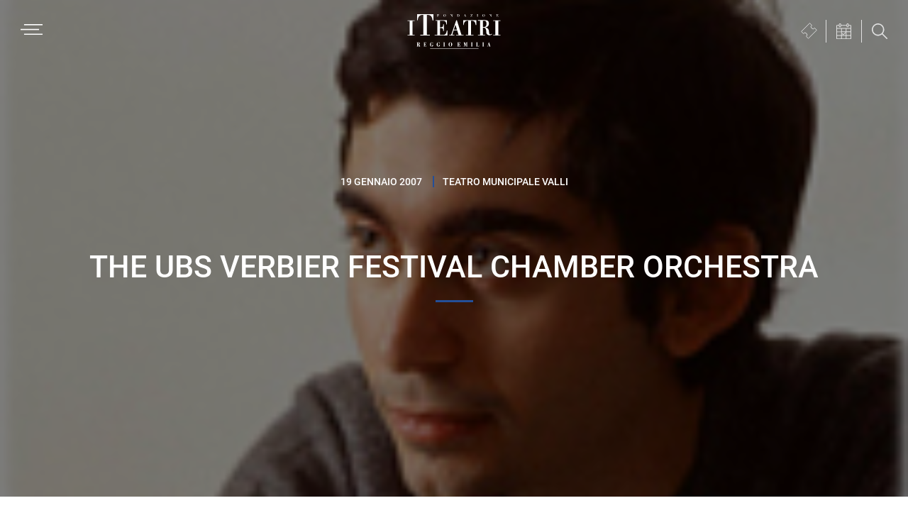

--- FILE ---
content_type: text/html; charset=UTF-8
request_url: https://www.iteatri.re.it/spettacolo/the-ubs-verbier-festival-chamber-orchestra/
body_size: 171976
content:
<!DOCTYPE html>
<html lang="it-IT">
<head >
<meta charset="UTF-8" />
<meta name="viewport" content="width=device-width, initial-scale=1" />
<script id="nsc_bara_blocking_scripts_inline" data-pagespeed-no-defer data-cfasync nowprocket data-no-optimize="1" data-no-defer="1" type="text/javascript">window.nsc_bara_blocked_services = [{"serviceId":"gtm","serviceName":"Google Tag Manager","regExPattern":"www.googletagmanager.com\/gtm.js","regExPatternWithScript":"\/&lt;(?!script|iframeb)[^&lt;]*www.googletagmanager.com\/gtm.js[^&gt;]*&gt;\/"},{"serviceId":"facebookPixel","serviceName":"Facebook Pixel (legacy)","regExPattern":"connect.facebook.net|www.facebook.com\/tr","regExPatternWithScript":"\/&lt;(?!script|iframeb)[^&lt;]*connect.facebook.net[^&gt;]*&gt;|&lt;(?!script|iframeb)[^&lt;]*www.facebook.com\/tr[^&gt;]*&gt;\/"},{"serviceId":"googleYoutube","serviceName":"YouTube","regExPattern":"youtube.com\/embed\/","regExPatternWithScript":"\/&lt;(?!script|iframeb)[^&lt;]*youtube.com\/embed\/[^&gt;]*&gt;\/"},{"serviceId":"facebookSocialPlugins","serviceName":"Facebook Social Plugins (legacy)","regExPattern":"www.facebook.com\/plugins\/like.php|www.facebook.com\/plugins\/likebox.php|www.facebook.com\/plugins\/share_button.php|www.facebook.com\/.*\/plugins\/page.php|admin-ajax.php?action=likeboxfrontend","regExPatternWithScript":"\/&lt;(?!script|iframeb)[^&lt;]*www.facebook.com\/plugins\/like.php[^&gt;]*&gt;|&lt;(?!script|iframeb)[^&lt;]*www.facebook.com\/plugins\/likebox.php[^&gt;]*&gt;|&lt;(?!script|iframeb)[^&lt;]*www.facebook.com\/plugins\/share_button.php[^&gt;]*&gt;|&lt;(?!script|iframeb)[^&lt;]*www.facebook.com\/.*\/plugins\/page.php[^&gt;]*&gt;|&lt;(?!script|iframeb)[^&lt;]*admin-ajax.php?action=likeboxfrontend[^&gt;]*&gt;\/"},{"serviceId":"googleMaps","serviceName":"Google Maps (legacy)","regExPattern":"maps.google.com|google.[w.]+\/maps\/|maps.googleapis.com","regExPatternWithScript":"\/&lt;(?!script|iframeb)[^&lt;]*maps.google.com[^&gt;]*&gt;|&lt;(?!script|iframeb)[^&lt;]*google.[w.]+\/maps\/[^&gt;]*&gt;|&lt;(?!script|iframeb)[^&lt;]*maps.googleapis.com[^&gt;]*&gt;\/"},{"serviceId":"vimeo","serviceName":"Vimeo","regExPattern":"player.vimeo.com\/video","regExPatternWithScript":"\/&lt;(?!script|iframeb)[^&lt;]*player.vimeo.com\/video[^&gt;]*&gt;\/"}];window.nsc_bara_wp_rest_api_url = "https://www.iteatri.re.it/wp-json/";window.nsc_bara_block_placeholder_url = "https://www.iteatri.re.it/wp-content/nsc-bara-beautiful-cookie-banner-addon-files/block-placeholder/block_xx.html";</script>
<script id="nsc_bara_blocking_scripts" data-pagespeed-no-defer data-cfasync nowprocket data-no-optimize="1" data-no-defer="1" type="text/javascript" src="https://www.iteatri.re.it/wp-content/plugins/beautiful-and-responsive-cookie-consent-addon/public/js/nscBlockScripts.js?v=4.1.3&e=1"></script>
<meta name='robots' content='index, follow, max-image-preview:large, max-snippet:-1, max-video-preview:-1' />

	<!-- This site is optimized with the Yoast SEO plugin v26.7 - https://yoast.com/wordpress/plugins/seo/ -->
	<title>THE UBS VERBIER FESTIVAL CHAMBER ORCHESTRA - I Teatri di Reggio Emilia</title>
	<link rel="canonical" href="https://www.iteatri.re.it/spettacolo/the-ubs-verbier-festival-chamber-orchestra/" />
	<meta property="og:locale" content="it_IT" />
	<meta property="og:type" content="article" />
	<meta property="og:title" content="THE UBS VERBIER FESTIVAL CHAMBER ORCHESTRA - I Teatri di Reggio Emilia" />
	<meta property="og:url" content="https://www.iteatri.re.it/spettacolo/the-ubs-verbier-festival-chamber-orchestra/" />
	<meta property="og:site_name" content="I Teatri di Reggio Emilia" />
	<meta property="article:publisher" content="https://www.facebook.com/iteatri" />
	<meta name="twitter:card" content="summary_large_image" />
	<script type="application/ld+json" class="yoast-schema-graph">{"@context":"https://schema.org","@graph":[{"@type":"WebPage","@id":"https://www.iteatri.re.it/spettacolo/the-ubs-verbier-festival-chamber-orchestra/","url":"https://www.iteatri.re.it/spettacolo/the-ubs-verbier-festival-chamber-orchestra/","name":"THE UBS VERBIER FESTIVAL CHAMBER ORCHESTRA - I Teatri di Reggio Emilia","isPartOf":{"@id":"https://www.iteatri.re.it/#website"},"datePublished":"2009-06-18T22:00:00+00:00","breadcrumb":{"@id":"https://www.iteatri.re.it/spettacolo/the-ubs-verbier-festival-chamber-orchestra/#breadcrumb"},"inLanguage":"it-IT","potentialAction":[{"@type":"ReadAction","target":["https://www.iteatri.re.it/spettacolo/the-ubs-verbier-festival-chamber-orchestra/"]}]},{"@type":"BreadcrumbList","@id":"https://www.iteatri.re.it/spettacolo/the-ubs-verbier-festival-chamber-orchestra/#breadcrumb","itemListElement":[{"@type":"ListItem","position":1,"name":"Home","item":"https://www.iteatri.re.it/"},{"@type":"ListItem","position":2,"name":"Spettacoli","item":"https://www.iteatri.re.it/spettacolo/"},{"@type":"ListItem","position":3,"name":"THE UBS VERBIER FESTIVAL CHAMBER ORCHESTRA"}]},{"@type":"WebSite","@id":"https://www.iteatri.re.it/#website","url":"https://www.iteatri.re.it/","name":"I Teatri di Reggio Emilia","description":"Fondazione I Teatri Reggio Emilia","publisher":{"@id":"https://www.iteatri.re.it/#organization"},"potentialAction":[{"@type":"SearchAction","target":{"@type":"EntryPoint","urlTemplate":"https://www.iteatri.re.it/?s={search_term_string}"},"query-input":{"@type":"PropertyValueSpecification","valueRequired":true,"valueName":"search_term_string"}}],"inLanguage":"it-IT"},{"@type":"Organization","@id":"https://www.iteatri.re.it/#organization","name":"I Teatri - Reggio Emilia","url":"https://www.iteatri.re.it/","logo":{"@type":"ImageObject","inLanguage":"it-IT","@id":"https://www.iteatri.re.it/#/schema/logo/image/","url":"https://www.iteatri.re.it/wp-content/uploads/logo-i-teatri-di-reggio.svg","contentUrl":"https://www.iteatri.re.it/wp-content/uploads/logo-i-teatri-di-reggio.svg","width":1,"height":1,"caption":"I Teatri - Reggio Emilia"},"image":{"@id":"https://www.iteatri.re.it/#/schema/logo/image/"},"sameAs":["https://www.facebook.com/iteatri","https://www.instagram.com/iteatri_reggioemilia/","https://www.youtube.com/channel/UCbPA7Pip_KvV6qwnTZePiaw"]}]}</script>
	<!-- / Yoast SEO plugin. -->


<script type='application/javascript'  id='pys-version-script'>console.log('PixelYourSite Free version 11.1.5.2');</script>
<link rel="alternate" type="application/rss+xml" title="I Teatri di Reggio Emilia &raquo; Feed" href="https://www.iteatri.re.it/feed/" />
<link rel="alternate" type="application/rss+xml" title="I Teatri di Reggio Emilia &raquo; Feed dei commenti" href="https://www.iteatri.re.it/comments/feed/" />
<link rel="alternate" type="application/rss+xml" title="I Teatri di Reggio Emilia &raquo; THE UBS VERBIER FESTIVAL CHAMBER ORCHESTRA Feed dei commenti" href="https://www.iteatri.re.it/spettacolo/the-ubs-verbier-festival-chamber-orchestra/feed/" />
<link rel="alternate" title="oEmbed (JSON)" type="application/json+oembed" href="https://www.iteatri.re.it/wp-json/oembed/1.0/embed?url=https%3A%2F%2Fwww.iteatri.re.it%2Fspettacolo%2Fthe-ubs-verbier-festival-chamber-orchestra%2F" />
<link rel="alternate" title="oEmbed (XML)" type="text/xml+oembed" href="https://www.iteatri.re.it/wp-json/oembed/1.0/embed?url=https%3A%2F%2Fwww.iteatri.re.it%2Fspettacolo%2Fthe-ubs-verbier-festival-chamber-orchestra%2F&#038;format=xml" />
<style id='wp-img-auto-sizes-contain-inline-css' type='text/css'>
img:is([sizes=auto i],[sizes^="auto," i]){contain-intrinsic-size:3000px 1500px}
/*# sourceURL=wp-img-auto-sizes-contain-inline-css */
</style>
<link rel='stylesheet' id='sdm-styles-css' href='https://www.iteatri.re.it/wp-content/plugins/simple-download-monitor/css/sdm_wp_styles.css?ver=4096c31398fcd717d1d03c2385fbb6b2' type='text/css' media='all' />
<link rel='stylesheet' id='i-teatri-di-reggio-emilia-css' href='https://www.iteatri.re.it/wp-content/themes/iteatrire-theme/style.css?ver=1.0.3' type='text/css' media='all' />
<style id='wp-emoji-styles-inline-css' type='text/css'>

	img.wp-smiley, img.emoji {
		display: inline !important;
		border: none !important;
		box-shadow: none !important;
		height: 1em !important;
		width: 1em !important;
		margin: 0 0.07em !important;
		vertical-align: -0.1em !important;
		background: none !important;
		padding: 0 !important;
	}
/*# sourceURL=wp-emoji-styles-inline-css */
</style>
<link rel='stylesheet' id='wp-block-library-css' href='https://www.iteatri.re.it/wp-includes/css/dist/block-library/style.min.css?ver=4096c31398fcd717d1d03c2385fbb6b2' type='text/css' media='all' />
<style id='global-styles-inline-css' type='text/css'>
:root{--wp--preset--aspect-ratio--square: 1;--wp--preset--aspect-ratio--4-3: 4/3;--wp--preset--aspect-ratio--3-4: 3/4;--wp--preset--aspect-ratio--3-2: 3/2;--wp--preset--aspect-ratio--2-3: 2/3;--wp--preset--aspect-ratio--16-9: 16/9;--wp--preset--aspect-ratio--9-16: 9/16;--wp--preset--color--black: #000000;--wp--preset--color--cyan-bluish-gray: #abb8c3;--wp--preset--color--white: #ffffff;--wp--preset--color--pale-pink: #f78da7;--wp--preset--color--vivid-red: #cf2e2e;--wp--preset--color--luminous-vivid-orange: #ff6900;--wp--preset--color--luminous-vivid-amber: #fcb900;--wp--preset--color--light-green-cyan: #7bdcb5;--wp--preset--color--vivid-green-cyan: #00d084;--wp--preset--color--pale-cyan-blue: #8ed1fc;--wp--preset--color--vivid-cyan-blue: #0693e3;--wp--preset--color--vivid-purple: #9b51e0;--wp--preset--color--light-gray: #f5f5f5;--wp--preset--color--medium-gray: #999;--wp--preset--color--dark-gray: #333;--wp--preset--gradient--vivid-cyan-blue-to-vivid-purple: linear-gradient(135deg,rgb(6,147,227) 0%,rgb(155,81,224) 100%);--wp--preset--gradient--light-green-cyan-to-vivid-green-cyan: linear-gradient(135deg,rgb(122,220,180) 0%,rgb(0,208,130) 100%);--wp--preset--gradient--luminous-vivid-amber-to-luminous-vivid-orange: linear-gradient(135deg,rgb(252,185,0) 0%,rgb(255,105,0) 100%);--wp--preset--gradient--luminous-vivid-orange-to-vivid-red: linear-gradient(135deg,rgb(255,105,0) 0%,rgb(207,46,46) 100%);--wp--preset--gradient--very-light-gray-to-cyan-bluish-gray: linear-gradient(135deg,rgb(238,238,238) 0%,rgb(169,184,195) 100%);--wp--preset--gradient--cool-to-warm-spectrum: linear-gradient(135deg,rgb(74,234,220) 0%,rgb(151,120,209) 20%,rgb(207,42,186) 40%,rgb(238,44,130) 60%,rgb(251,105,98) 80%,rgb(254,248,76) 100%);--wp--preset--gradient--blush-light-purple: linear-gradient(135deg,rgb(255,206,236) 0%,rgb(152,150,240) 100%);--wp--preset--gradient--blush-bordeaux: linear-gradient(135deg,rgb(254,205,165) 0%,rgb(254,45,45) 50%,rgb(107,0,62) 100%);--wp--preset--gradient--luminous-dusk: linear-gradient(135deg,rgb(255,203,112) 0%,rgb(199,81,192) 50%,rgb(65,88,208) 100%);--wp--preset--gradient--pale-ocean: linear-gradient(135deg,rgb(255,245,203) 0%,rgb(182,227,212) 50%,rgb(51,167,181) 100%);--wp--preset--gradient--electric-grass: linear-gradient(135deg,rgb(202,248,128) 0%,rgb(113,206,126) 100%);--wp--preset--gradient--midnight: linear-gradient(135deg,rgb(2,3,129) 0%,rgb(40,116,252) 100%);--wp--preset--font-size--small: 12px;--wp--preset--font-size--medium: 20px;--wp--preset--font-size--large: 20px;--wp--preset--font-size--x-large: 42px;--wp--preset--font-size--normal: 16px;--wp--preset--font-size--larger: 24px;--wp--preset--spacing--20: 0.44rem;--wp--preset--spacing--30: 0.67rem;--wp--preset--spacing--40: 1rem;--wp--preset--spacing--50: 1.5rem;--wp--preset--spacing--60: 2.25rem;--wp--preset--spacing--70: 3.38rem;--wp--preset--spacing--80: 5.06rem;--wp--preset--shadow--natural: 6px 6px 9px rgba(0, 0, 0, 0.2);--wp--preset--shadow--deep: 12px 12px 50px rgba(0, 0, 0, 0.4);--wp--preset--shadow--sharp: 6px 6px 0px rgba(0, 0, 0, 0.2);--wp--preset--shadow--outlined: 6px 6px 0px -3px rgb(255, 255, 255), 6px 6px rgb(0, 0, 0);--wp--preset--shadow--crisp: 6px 6px 0px rgb(0, 0, 0);}:where(.is-layout-flex){gap: 0.5em;}:where(.is-layout-grid){gap: 0.5em;}body .is-layout-flex{display: flex;}.is-layout-flex{flex-wrap: wrap;align-items: center;}.is-layout-flex > :is(*, div){margin: 0;}body .is-layout-grid{display: grid;}.is-layout-grid > :is(*, div){margin: 0;}:where(.wp-block-columns.is-layout-flex){gap: 2em;}:where(.wp-block-columns.is-layout-grid){gap: 2em;}:where(.wp-block-post-template.is-layout-flex){gap: 1.25em;}:where(.wp-block-post-template.is-layout-grid){gap: 1.25em;}.has-black-color{color: var(--wp--preset--color--black) !important;}.has-cyan-bluish-gray-color{color: var(--wp--preset--color--cyan-bluish-gray) !important;}.has-white-color{color: var(--wp--preset--color--white) !important;}.has-pale-pink-color{color: var(--wp--preset--color--pale-pink) !important;}.has-vivid-red-color{color: var(--wp--preset--color--vivid-red) !important;}.has-luminous-vivid-orange-color{color: var(--wp--preset--color--luminous-vivid-orange) !important;}.has-luminous-vivid-amber-color{color: var(--wp--preset--color--luminous-vivid-amber) !important;}.has-light-green-cyan-color{color: var(--wp--preset--color--light-green-cyan) !important;}.has-vivid-green-cyan-color{color: var(--wp--preset--color--vivid-green-cyan) !important;}.has-pale-cyan-blue-color{color: var(--wp--preset--color--pale-cyan-blue) !important;}.has-vivid-cyan-blue-color{color: var(--wp--preset--color--vivid-cyan-blue) !important;}.has-vivid-purple-color{color: var(--wp--preset--color--vivid-purple) !important;}.has-black-background-color{background-color: var(--wp--preset--color--black) !important;}.has-cyan-bluish-gray-background-color{background-color: var(--wp--preset--color--cyan-bluish-gray) !important;}.has-white-background-color{background-color: var(--wp--preset--color--white) !important;}.has-pale-pink-background-color{background-color: var(--wp--preset--color--pale-pink) !important;}.has-vivid-red-background-color{background-color: var(--wp--preset--color--vivid-red) !important;}.has-luminous-vivid-orange-background-color{background-color: var(--wp--preset--color--luminous-vivid-orange) !important;}.has-luminous-vivid-amber-background-color{background-color: var(--wp--preset--color--luminous-vivid-amber) !important;}.has-light-green-cyan-background-color{background-color: var(--wp--preset--color--light-green-cyan) !important;}.has-vivid-green-cyan-background-color{background-color: var(--wp--preset--color--vivid-green-cyan) !important;}.has-pale-cyan-blue-background-color{background-color: var(--wp--preset--color--pale-cyan-blue) !important;}.has-vivid-cyan-blue-background-color{background-color: var(--wp--preset--color--vivid-cyan-blue) !important;}.has-vivid-purple-background-color{background-color: var(--wp--preset--color--vivid-purple) !important;}.has-black-border-color{border-color: var(--wp--preset--color--black) !important;}.has-cyan-bluish-gray-border-color{border-color: var(--wp--preset--color--cyan-bluish-gray) !important;}.has-white-border-color{border-color: var(--wp--preset--color--white) !important;}.has-pale-pink-border-color{border-color: var(--wp--preset--color--pale-pink) !important;}.has-vivid-red-border-color{border-color: var(--wp--preset--color--vivid-red) !important;}.has-luminous-vivid-orange-border-color{border-color: var(--wp--preset--color--luminous-vivid-orange) !important;}.has-luminous-vivid-amber-border-color{border-color: var(--wp--preset--color--luminous-vivid-amber) !important;}.has-light-green-cyan-border-color{border-color: var(--wp--preset--color--light-green-cyan) !important;}.has-vivid-green-cyan-border-color{border-color: var(--wp--preset--color--vivid-green-cyan) !important;}.has-pale-cyan-blue-border-color{border-color: var(--wp--preset--color--pale-cyan-blue) !important;}.has-vivid-cyan-blue-border-color{border-color: var(--wp--preset--color--vivid-cyan-blue) !important;}.has-vivid-purple-border-color{border-color: var(--wp--preset--color--vivid-purple) !important;}.has-vivid-cyan-blue-to-vivid-purple-gradient-background{background: var(--wp--preset--gradient--vivid-cyan-blue-to-vivid-purple) !important;}.has-light-green-cyan-to-vivid-green-cyan-gradient-background{background: var(--wp--preset--gradient--light-green-cyan-to-vivid-green-cyan) !important;}.has-luminous-vivid-amber-to-luminous-vivid-orange-gradient-background{background: var(--wp--preset--gradient--luminous-vivid-amber-to-luminous-vivid-orange) !important;}.has-luminous-vivid-orange-to-vivid-red-gradient-background{background: var(--wp--preset--gradient--luminous-vivid-orange-to-vivid-red) !important;}.has-very-light-gray-to-cyan-bluish-gray-gradient-background{background: var(--wp--preset--gradient--very-light-gray-to-cyan-bluish-gray) !important;}.has-cool-to-warm-spectrum-gradient-background{background: var(--wp--preset--gradient--cool-to-warm-spectrum) !important;}.has-blush-light-purple-gradient-background{background: var(--wp--preset--gradient--blush-light-purple) !important;}.has-blush-bordeaux-gradient-background{background: var(--wp--preset--gradient--blush-bordeaux) !important;}.has-luminous-dusk-gradient-background{background: var(--wp--preset--gradient--luminous-dusk) !important;}.has-pale-ocean-gradient-background{background: var(--wp--preset--gradient--pale-ocean) !important;}.has-electric-grass-gradient-background{background: var(--wp--preset--gradient--electric-grass) !important;}.has-midnight-gradient-background{background: var(--wp--preset--gradient--midnight) !important;}.has-small-font-size{font-size: var(--wp--preset--font-size--small) !important;}.has-medium-font-size{font-size: var(--wp--preset--font-size--medium) !important;}.has-large-font-size{font-size: var(--wp--preset--font-size--large) !important;}.has-x-large-font-size{font-size: var(--wp--preset--font-size--x-large) !important;}
/*# sourceURL=global-styles-inline-css */
</style>

<style id='classic-theme-styles-inline-css' type='text/css'>
/*! This file is auto-generated */
.wp-block-button__link{color:#fff;background-color:#32373c;border-radius:9999px;box-shadow:none;text-decoration:none;padding:calc(.667em + 2px) calc(1.333em + 2px);font-size:1.125em}.wp-block-file__button{background:#32373c;color:#fff;text-decoration:none}
/*# sourceURL=/wp-includes/css/classic-themes.min.css */
</style>
<link rel='stylesheet' id='mediaelement-css' href='https://www.iteatri.re.it/wp-includes/js/mediaelement/mediaelementplayer-legacy.min.css?ver=4.2.17' type='text/css' media='all' />
<link rel='stylesheet' id='wp-mediaelement-css' href='https://www.iteatri.re.it/wp-includes/js/mediaelement/wp-mediaelement.min.css?ver=4096c31398fcd717d1d03c2385fbb6b2' type='text/css' media='all' />
<link rel='stylesheet' id='view_editor_gutenberg_frontend_assets-css' href='https://www.iteatri.re.it/wp-content/plugins/wp-views/public/css/views-frontend.css?ver=3.6.21' type='text/css' media='all' />
<style id='view_editor_gutenberg_frontend_assets-inline-css' type='text/css'>
.wpv-sort-list-dropdown.wpv-sort-list-dropdown-style-default > span.wpv-sort-list,.wpv-sort-list-dropdown.wpv-sort-list-dropdown-style-default .wpv-sort-list-item {border-color: #cdcdcd;}.wpv-sort-list-dropdown.wpv-sort-list-dropdown-style-default .wpv-sort-list-item a {color: #444;background-color: #fff;}.wpv-sort-list-dropdown.wpv-sort-list-dropdown-style-default a:hover,.wpv-sort-list-dropdown.wpv-sort-list-dropdown-style-default a:focus {color: #000;background-color: #eee;}.wpv-sort-list-dropdown.wpv-sort-list-dropdown-style-default .wpv-sort-list-item.wpv-sort-list-current a {color: #000;background-color: #eee;}
.wpv-sort-list-dropdown.wpv-sort-list-dropdown-style-default > span.wpv-sort-list,.wpv-sort-list-dropdown.wpv-sort-list-dropdown-style-default .wpv-sort-list-item {border-color: #cdcdcd;}.wpv-sort-list-dropdown.wpv-sort-list-dropdown-style-default .wpv-sort-list-item a {color: #444;background-color: #fff;}.wpv-sort-list-dropdown.wpv-sort-list-dropdown-style-default a:hover,.wpv-sort-list-dropdown.wpv-sort-list-dropdown-style-default a:focus {color: #000;background-color: #eee;}.wpv-sort-list-dropdown.wpv-sort-list-dropdown-style-default .wpv-sort-list-item.wpv-sort-list-current a {color: #000;background-color: #eee;}.wpv-sort-list-dropdown.wpv-sort-list-dropdown-style-grey > span.wpv-sort-list,.wpv-sort-list-dropdown.wpv-sort-list-dropdown-style-grey .wpv-sort-list-item {border-color: #cdcdcd;}.wpv-sort-list-dropdown.wpv-sort-list-dropdown-style-grey .wpv-sort-list-item a {color: #444;background-color: #eeeeee;}.wpv-sort-list-dropdown.wpv-sort-list-dropdown-style-grey a:hover,.wpv-sort-list-dropdown.wpv-sort-list-dropdown-style-grey a:focus {color: #000;background-color: #e5e5e5;}.wpv-sort-list-dropdown.wpv-sort-list-dropdown-style-grey .wpv-sort-list-item.wpv-sort-list-current a {color: #000;background-color: #e5e5e5;}
.wpv-sort-list-dropdown.wpv-sort-list-dropdown-style-default > span.wpv-sort-list,.wpv-sort-list-dropdown.wpv-sort-list-dropdown-style-default .wpv-sort-list-item {border-color: #cdcdcd;}.wpv-sort-list-dropdown.wpv-sort-list-dropdown-style-default .wpv-sort-list-item a {color: #444;background-color: #fff;}.wpv-sort-list-dropdown.wpv-sort-list-dropdown-style-default a:hover,.wpv-sort-list-dropdown.wpv-sort-list-dropdown-style-default a:focus {color: #000;background-color: #eee;}.wpv-sort-list-dropdown.wpv-sort-list-dropdown-style-default .wpv-sort-list-item.wpv-sort-list-current a {color: #000;background-color: #eee;}.wpv-sort-list-dropdown.wpv-sort-list-dropdown-style-grey > span.wpv-sort-list,.wpv-sort-list-dropdown.wpv-sort-list-dropdown-style-grey .wpv-sort-list-item {border-color: #cdcdcd;}.wpv-sort-list-dropdown.wpv-sort-list-dropdown-style-grey .wpv-sort-list-item a {color: #444;background-color: #eeeeee;}.wpv-sort-list-dropdown.wpv-sort-list-dropdown-style-grey a:hover,.wpv-sort-list-dropdown.wpv-sort-list-dropdown-style-grey a:focus {color: #000;background-color: #e5e5e5;}.wpv-sort-list-dropdown.wpv-sort-list-dropdown-style-grey .wpv-sort-list-item.wpv-sort-list-current a {color: #000;background-color: #e5e5e5;}.wpv-sort-list-dropdown.wpv-sort-list-dropdown-style-blue > span.wpv-sort-list,.wpv-sort-list-dropdown.wpv-sort-list-dropdown-style-blue .wpv-sort-list-item {border-color: #0099cc;}.wpv-sort-list-dropdown.wpv-sort-list-dropdown-style-blue .wpv-sort-list-item a {color: #444;background-color: #cbddeb;}.wpv-sort-list-dropdown.wpv-sort-list-dropdown-style-blue a:hover,.wpv-sort-list-dropdown.wpv-sort-list-dropdown-style-blue a:focus {color: #000;background-color: #95bedd;}.wpv-sort-list-dropdown.wpv-sort-list-dropdown-style-blue .wpv-sort-list-item.wpv-sort-list-current a {color: #000;background-color: #95bedd;}
/*# sourceURL=view_editor_gutenberg_frontend_assets-inline-css */
</style>
<link rel='stylesheet' id='grids-main-css' href='https://www.iteatri.re.it/wp-content/plugins/grids/assets/css/grids.css?ver=1.3.11' type='text/css' media='all' />
<link rel='stylesheet' id='black-studio-amministrazione-trasparente-css' href='https://www.iteatri.re.it/wp-content/plugins/black-studio-amministrazione-trasparente/public/css/black-studio-amministrazione-trasparente-public.css?ver=2.0.3' type='text/css' media='all' />
<link rel='stylesheet' id='arrows-fonticons-css' href='https://www.iteatri.re.it/wp-content/plugins/black-studio-amministrazione-trasparente/public/css/fontello-4bcd4a2f/css/arrows-fonticons.css?ver=2.0.3' type='text/css' media='all' />
<link rel='stylesheet' id='easy-swipebox-css' href='https://www.iteatri.re.it/wp-content/plugins/easy-swipebox/public/css/swipebox.min.css?ver=1.1.2' type='text/css' media='all' />
<link rel='stylesheet' id='give-styles-css' href='https://www.iteatri.re.it/wp-content/plugins/give/build/assets/dist/css/give.css?ver=4.13.2' type='text/css' media='all' />
<link rel='stylesheet' id='give-donation-summary-style-frontend-css' href='https://www.iteatri.re.it/wp-content/plugins/give/build/assets/dist/css/give-donation-summary.css?ver=4.13.2' type='text/css' media='all' />
<link rel='stylesheet' id='givewp-design-system-foundation-css' href='https://www.iteatri.re.it/wp-content/plugins/give/build/assets/dist/css/design-system/foundation.css?ver=1.2.0' type='text/css' media='all' />
<link rel='stylesheet' id='nsc_bar_nice-cookie-consent-css' href='https://www.iteatri.re.it/wp-content/plugins/beautiful-and-responsive-cookie-consent/public/cookieNSCconsent.min.css?ver=4.9.2' type='text/css' media='all' />
<link rel='stylesheet' id='dashicons-css' href='https://www.iteatri.re.it/wp-includes/css/dashicons.min.css?ver=4096c31398fcd717d1d03c2385fbb6b2' type='text/css' media='all' />
<link rel='stylesheet' id='genesis-sample-gutenberg-css' href='https://www.iteatri.re.it/wp-content/themes/iteatrire-theme/lib/gutenberg/front-end.css?ver=1.0.3' type='text/css' media='all' />
<link rel='stylesheet' id='simple-social-icons-font-css' href='https://www.iteatri.re.it/wp-content/plugins/simple-social-icons/css/style.css?ver=4.0.0' type='text/css' media='all' />
<link rel='stylesheet' id='black-studio-attachments-extended-documents-css' href='https://www.iteatri.re.it/wp-content/plugins/black-studio-attachments-extended-master/css/documents.css?ver=1.1.3' type='text/css' media='all' />
<link rel='stylesheet' id='black-studio-attachments-extended-images-css' href='https://www.iteatri.re.it/wp-content/plugins/black-studio-attachments-extended-master/css/images.css?ver=1.1.3' type='text/css' media='all' />
<link rel='stylesheet' id='genesis-overrides-css-css' href='https://www.iteatri.re.it/wp-content/plugins/wp-views/vendor/toolset/toolset-theme-settings/res/css/themes/genesis-overrides.css?ver=1.5.5' type='text/css' media='screen' />
<link rel='stylesheet' id='grids-frontend-css' href='https://www.iteatri.re.it/wp-content/plugins/grids/assets/css/frontend.css?ver=1.3.11' type='text/css' media='all' />
<link rel='stylesheet' id='swiper-css-css' href='https://www.iteatri.re.it/wp-content/themes/iteatrire-theme/bs/css/swiper-bundle.min.css?ver=4096c31398fcd717d1d03c2385fbb6b2' type='text/css' media='all' />
<link rel='stylesheet' id='bs-style-css' href='https://www.iteatri.re.it/wp-content/themes/iteatrire-theme/bs/bs-style.css?ver=20260122173605' type='text/css' media='all' />
<link rel='stylesheet' id='lgc-unsemantic-grid-responsive-tablet-css' href='https://www.iteatri.re.it/wp-content/plugins/lightweight-grid-columns/css/unsemantic-grid-responsive-tablet.css?ver=1.0' type='text/css' media='all' />
<link rel='stylesheet' id='embed-google-fonts-open-sans-css' href='https://www.iteatri.re.it/wp-content/embed-google-fonts/open-sans/_font.css?ver=local-2026-01' type='text/css' media='all' />
<link rel='stylesheet' id='embed-google-fonts-noto-serif-css' href='https://www.iteatri.re.it/wp-content/embed-google-fonts/noto-serif/_font.css?ver=local-2026-01' type='text/css' media='all' />
<link rel='stylesheet' id='embed-google-fonts-inter-css' href='https://www.iteatri.re.it/wp-content/cache/embed-google-fonts/inter/_font.css?ver=1767622284' type='text/css' media='all' />
<link rel='stylesheet' id='embed-google-fonts-source-sans-pro-css' href='https://www.iteatri.re.it/wp-content/embed-google-fonts/source-sans-pro/_font.css?ver=local-2026-01' type='text/css' media='all' />
<link rel='stylesheet' id='embed-google-fonts-roboto-css' href='https://www.iteatri.re.it/wp-content/embed-google-fonts/roboto/_font.css?ver=local-2026-01' type='text/css' media='all' />
<script type="text/javascript" src="https://www.iteatri.re.it/wp-content/plugins/wp-views/vendor/toolset/common-es/public/toolset-common-es-frontend.js?ver=175000" id="toolset-common-es-frontend-js"></script>
<script type="text/javascript" id="jquery-core-js-extra">
/* <![CDATA[ */
var pysFacebookRest = {"restApiUrl":"https://www.iteatri.re.it/wp-json/pys-facebook/v1/event","debug":""};
//# sourceURL=jquery-core-js-extra
/* ]]> */
</script>
<script type="text/javascript" src="https://www.iteatri.re.it/wp-includes/js/jquery/jquery.min.js?ver=3.7.1" id="jquery-core-js"></script>
<script type="text/javascript" src="https://www.iteatri.re.it/wp-includes/js/jquery/jquery-migrate.min.js?ver=3.4.1" id="jquery-migrate-js"></script>
<script type="text/javascript" src="https://www.iteatri.re.it/wp-includes/js/dist/vendor/react.min.js?ver=18.3.1.1" id="react-js"></script>
<script type="text/javascript" src="https://www.iteatri.re.it/wp-includes/js/dist/vendor/react-dom.min.js?ver=18.3.1.1" id="react-dom-js"></script>
<script type="text/javascript" src="https://www.iteatri.re.it/wp-includes/js/dist/escape-html.min.js?ver=6561a406d2d232a6fbd2" id="wp-escape-html-js"></script>
<script type="text/javascript" src="https://www.iteatri.re.it/wp-includes/js/dist/element.min.js?ver=6a582b0c827fa25df3dd" id="wp-element-js"></script>
<script type="text/javascript" id="sdm-scripts-js-extra">
/* <![CDATA[ */
var sdm_ajax_script = {"ajaxurl":"https://www.iteatri.re.it/wp-admin/admin-ajax.php"};
//# sourceURL=sdm-scripts-js-extra
/* ]]> */
</script>
<script type="text/javascript" src="https://www.iteatri.re.it/wp-content/plugins/simple-download-monitor/js/sdm_wp_scripts.js?ver=4096c31398fcd717d1d03c2385fbb6b2" id="sdm-scripts-js"></script>
<script type="text/javascript" src="https://www.iteatri.re.it/wp-includes/js/dist/hooks.min.js?ver=dd5603f07f9220ed27f1" id="wp-hooks-js"></script>
<script type="text/javascript" src="https://www.iteatri.re.it/wp-includes/js/dist/i18n.min.js?ver=c26c3dc7bed366793375" id="wp-i18n-js"></script>
<script type="text/javascript" id="wp-i18n-js-after">
/* <![CDATA[ */
wp.i18n.setLocaleData( { 'text direction\u0004ltr': [ 'ltr' ] } );
//# sourceURL=wp-i18n-js-after
/* ]]> */
</script>
<script type="text/javascript" id="give-js-extra">
/* <![CDATA[ */
var give_global_vars = {"ajaxurl":"https://www.iteatri.re.it/wp-admin/admin-ajax.php","checkout_nonce":"53db8324b8","currency":"EUR","currency_sign":"\u20ac","currency_pos":"after","thousands_separator":".","decimal_separator":",","no_gateway":"Seleziona un metodo di pagamento.","bad_minimum":"L'importo minimo che puoi donare \u00e8","bad_maximum":"L'importo massimo della donazione per questo modulo \u00e8","general_loading":"Caricamento in corso...","purchase_loading":"Attendi...","textForOverlayScreen":"\u003Ch3\u003EElaborazione in corso...\u003C/h3\u003E\u003Cp\u003ECi vorr\u00e0 solo un attimo!\u003C/p\u003E","number_decimals":"2","is_test_mode":"","give_version":"4.13.2","magnific_options":{"main_class":"give-modal","close_on_bg_click":false},"form_translation":{"payment-mode":"Seleziona un metodo di pagamento.","give_first":"Inserisci il tuo nome.","give_last":"Inserisci il tuo cognome.","give_email":"Inserisci un indirizzo email valido.","give_user_login":"Indirizzo email o nome utente non valido.","give_user_pass":"Inserisci una password.","give_user_pass_confirm":"Inserisci conferma della password.","give_agree_to_terms":"Devi accettare i termini e condizioni."},"confirm_email_sent_message":"Controlla la tua email e fai clic sul link d'accesso per la cronologia completa delle tua donazioni.","ajax_vars":{"ajaxurl":"https://www.iteatri.re.it/wp-admin/admin-ajax.php","ajaxNonce":"68938dcd0f","loading":"Caricamento in corso","select_option":"Seleziona un'opzione","default_gateway":"paypal","permalinks":"1","number_decimals":2},"cookie_hash":"c8b4710489b85a3fd9fc0b0e8d921343","session_nonce_cookie_name":"wp-give_session_reset_nonce_c8b4710489b85a3fd9fc0b0e8d921343","session_cookie_name":"wp-give_session_c8b4710489b85a3fd9fc0b0e8d921343","delete_session_nonce_cookie":"0"};
var giveApiSettings = {"root":"https://www.iteatri.re.it/wp-json/give-api/v2/","rest_base":"give-api/v2"};
//# sourceURL=give-js-extra
/* ]]> */
</script>
<script type="text/javascript" id="give-js-translations">
/* <![CDATA[ */
( function( domain, translations ) {
	var localeData = translations.locale_data[ domain ] || translations.locale_data.messages;
	localeData[""].domain = domain;
	wp.i18n.setLocaleData( localeData, domain );
} )( "give", {"translation-revision-date":"2025-05-05 12:15:22+0000","generator":"GlotPress\/4.0.1","domain":"messages","locale_data":{"messages":{"":{"domain":"messages","plural-forms":"nplurals=2; plural=n != 1;","lang":"it"},"Dismiss this notice.":["Ignora questa notifica."]}},"comment":{"reference":"build\/assets\/dist\/js\/give.js"}} );
//# sourceURL=give-js-translations
/* ]]> */
</script>
<script type="text/javascript" src="https://www.iteatri.re.it/wp-content/plugins/give/build/assets/dist/js/give.js?ver=8540f4f50a2032d9c5b5" id="give-js"></script>
<script type="text/javascript" src="https://www.iteatri.re.it/wp-content/plugins/pixelyoursite/dist/scripts/jquery.bind-first-0.2.3.min.js?ver=0.2.3" id="jquery-bind-first-js"></script>
<script type="text/javascript" src="https://www.iteatri.re.it/wp-content/plugins/pixelyoursite/dist/scripts/js.cookie-2.1.3.min.js?ver=2.1.3" id="js-cookie-pys-js"></script>
<script type="text/javascript" src="https://www.iteatri.re.it/wp-content/plugins/pixelyoursite/dist/scripts/tld.min.js?ver=2.3.1" id="js-tld-js"></script>
<script type="text/javascript" id="pys-js-extra">
/* <![CDATA[ */
var pysOptions = {"staticEvents":{"facebook":{"init_event":[{"delay":0,"type":"static","ajaxFire":false,"name":"PageView","pixelIds":["843568303454990"],"eventID":"d69a8ff8-9477-43a0-abba-a9d1aef3e337","params":{"page_title":"THE UBS VERBIER FESTIVAL CHAMBER ORCHESTRA","post_type":"spettacolo","post_id":7919,"plugin":"PixelYourSite","user_role":"guest","event_url":"www.iteatri.re.it/spettacolo/the-ubs-verbier-festival-chamber-orchestra/"},"e_id":"init_event","ids":[],"hasTimeWindow":false,"timeWindow":0,"woo_order":"","edd_order":""}]}},"dynamicEvents":[],"triggerEvents":[],"triggerEventTypes":[],"facebook":{"pixelIds":["843568303454990"],"advancedMatching":[],"advancedMatchingEnabled":true,"removeMetadata":true,"wooVariableAsSimple":false,"serverApiEnabled":true,"wooCRSendFromServer":false,"send_external_id":null,"enabled_medical":false,"do_not_track_medical_param":["event_url","post_title","page_title","landing_page","content_name","categories","category_name","tags"],"meta_ldu":false},"debug":"","siteUrl":"https://www.iteatri.re.it","ajaxUrl":"https://www.iteatri.re.it/wp-admin/admin-ajax.php","ajax_event":"81ba052775","enable_remove_download_url_param":"1","cookie_duration":"7","last_visit_duration":"60","enable_success_send_form":"","ajaxForServerEvent":"1","ajaxForServerStaticEvent":"1","useSendBeacon":"1","send_external_id":"1","external_id_expire":"180","track_cookie_for_subdomains":"1","google_consent_mode":"1","gdpr":{"ajax_enabled":false,"all_disabled_by_api":false,"facebook_disabled_by_api":false,"analytics_disabled_by_api":false,"google_ads_disabled_by_api":false,"pinterest_disabled_by_api":false,"bing_disabled_by_api":false,"reddit_disabled_by_api":false,"externalID_disabled_by_api":false,"facebook_prior_consent_enabled":true,"analytics_prior_consent_enabled":true,"google_ads_prior_consent_enabled":null,"pinterest_prior_consent_enabled":true,"bing_prior_consent_enabled":true,"cookiebot_integration_enabled":false,"cookiebot_facebook_consent_category":"marketing","cookiebot_analytics_consent_category":"statistics","cookiebot_tiktok_consent_category":"marketing","cookiebot_google_ads_consent_category":"marketing","cookiebot_pinterest_consent_category":"marketing","cookiebot_bing_consent_category":"marketing","consent_magic_integration_enabled":false,"real_cookie_banner_integration_enabled":false,"cookie_notice_integration_enabled":false,"cookie_law_info_integration_enabled":false,"analytics_storage":{"enabled":true,"value":"granted","filter":false},"ad_storage":{"enabled":true,"value":"granted","filter":false},"ad_user_data":{"enabled":true,"value":"granted","filter":false},"ad_personalization":{"enabled":true,"value":"granted","filter":false}},"cookie":{"disabled_all_cookie":false,"disabled_start_session_cookie":false,"disabled_advanced_form_data_cookie":false,"disabled_landing_page_cookie":false,"disabled_first_visit_cookie":false,"disabled_trafficsource_cookie":false,"disabled_utmTerms_cookie":false,"disabled_utmId_cookie":false},"tracking_analytics":{"TrafficSource":"direct","TrafficLanding":"undefined","TrafficUtms":[],"TrafficUtmsId":[]},"GATags":{"ga_datalayer_type":"default","ga_datalayer_name":"dataLayerPYS"},"woo":{"enabled":false},"edd":{"enabled":false},"cache_bypass":"1769103365"};
//# sourceURL=pys-js-extra
/* ]]> */
</script>
<script type="text/javascript" src="https://www.iteatri.re.it/wp-content/plugins/pixelyoursite/dist/scripts/public.js?ver=11.1.5.2" id="pys-js"></script>
<script type="text/javascript" src="https://www.iteatri.re.it/wp-content/themes/iteatrire-theme/bs/js/swiper-bundle.min.js?ver=4096c31398fcd717d1d03c2385fbb6b2" id="swiper-js-js"></script>
<script type="text/javascript" src="https://www.iteatri.re.it/wp-content/themes/iteatrire-theme/bs/js/fullcalendar/index.global.min.js?ver=4096c31398fcd717d1d03c2385fbb6b2" id="fullcalendar-core-js-js"></script>
<script type="text/javascript" src="https://www.iteatri.re.it/wp-content/themes/iteatrire-theme/bs/js/fullcalendar/core/locales/it.global.min.js?ver=4096c31398fcd717d1d03c2385fbb6b2" id="fullcalendar-locale-js-js"></script>
<script type="text/javascript" src="https://www.iteatri.re.it/wp-content/themes/iteatrire-theme/bs/js/smoothscroll.js?ver=4096c31398fcd717d1d03c2385fbb6b2" id="bs-smooth-scroll-js"></script>
<script type="text/javascript" src="https://www.iteatri.re.it/wp-content/themes/iteatrire-theme/bs/bs-script.js?ver=20260122173605" id="bs-script-js"></script>
<link rel="https://api.w.org/" href="https://www.iteatri.re.it/wp-json/" /><link rel="alternate" title="JSON" type="application/json" href="https://www.iteatri.re.it/wp-json/wp/v2/spettacolo/7919" /><link rel="EditURI" type="application/rsd+xml" title="RSD" href="https://www.iteatri.re.it/xmlrpc.php?rsd" />

<link rel='shortlink' href='https://www.iteatri.re.it/?p=7919' />
		<!--[if lt IE 9]>
			<link rel="stylesheet" href="https://www.iteatri.re.it/wp-content/plugins/lightweight-grid-columns/css/ie.min.css" />
		<![endif]-->
	<meta name="generator" content="Give v4.13.2" />
<!-- Google Tag Manager -->
<script>(function(w,d,s,l,i){w[l]=w[l]||[];w[l].push({'gtm.start':
new Date().getTime(),event:'gtm.js'});var f=d.getElementsByTagName(s)[0],
j=d.createElement(s),dl=l!='dataLayer'?'&l='+l:'';j.async=true;j.src=
'https://www.googletagmanager.com/gtm.js?id='+i+dl;f.parentNode.insertBefore(j,f);
})(window,document,'script','dataLayer','GTM-596SRPX');</script>
<!-- End Google Tag Manager -->

<!-- Facebook Pixel Code -->
<script>
!function(f,b,e,v,n,t,s)
{if(f.fbq)return;n=f.fbq=function(){n.callMethod?
n.callMethod.apply(n,arguments):n.queue.push(arguments)};
if(!f._fbq)f._fbq=n;n.push=n;n.loaded=!0;n.version='2.0';n.queue=[];t=b.createElement(e);t.async=!0;t.src=v;s=b.getElementsByTagName(e)[0];s.parentNode.insertBefore(t,s)}(window, document,'script','https://connect.facebook.net/en_US/fbevents.js');fbq('init', '1699298140337758');fbq('track', 'PageView');</script><noscript></noscript><!-- End Facebook Pixel Code --><script type="text/javascript">
     			var ajaxurl = "https://www.iteatri.re.it/wp-admin/admin-ajax.php";
   			</script><meta property='og:image' content='https://www.iteatri.re.it/wp-content/uploads/ubs0607_090908043508.jpg' /> <script> window.addEventListener("load",function(){ var c={script:false,link:false}; function ls(s) { if(!['script','link'].includes(s)||c[s]){return;}c[s]=true; var d=document,f=d.getElementsByTagName(s)[0],j=d.createElement(s); if(s==='script'){j.async=true;j.src='https://www.iteatri.re.it/wp-content/plugins/wp-views/vendor/toolset/blocks/public/js/frontend.js?v=1.6.17';}else{ j.rel='stylesheet';j.href='https://www.iteatri.re.it/wp-content/plugins/wp-views/vendor/toolset/blocks/public/css/style.css?v=1.6.17';} f.parentNode.insertBefore(j, f); }; function ex(){ls('script');ls('link')} window.addEventListener("scroll", ex, {once: true}); if (('IntersectionObserver' in window) && ('IntersectionObserverEntry' in window) && ('intersectionRatio' in window.IntersectionObserverEntry.prototype)) { var i = 0, fb = document.querySelectorAll("[class^='tb-']"), o = new IntersectionObserver(es => { es.forEach(e => { o.unobserve(e.target); if (e.intersectionRatio > 0) { ex();o.disconnect();}else{ i++;if(fb.length>i){o.observe(fb[i])}} }) }); if (fb.length) { o.observe(fb[i]) } } }) </script>
	<noscript>
		<link rel="stylesheet" href="https://www.iteatri.re.it/wp-content/plugins/wp-views/vendor/toolset/blocks/public/css/style.css">
	</noscript><link rel="icon" href="https://www.iteatri.re.it/wp-content/uploads/cropped-teatri-favicon-32x32.png" sizes="32x32" />
<link rel="icon" href="https://www.iteatri.re.it/wp-content/uploads/cropped-teatri-favicon-192x192.png" sizes="192x192" />
<link rel="apple-touch-icon" href="https://www.iteatri.re.it/wp-content/uploads/cropped-teatri-favicon-180x180.png" />
<meta name="msapplication-TileImage" content="https://www.iteatri.re.it/wp-content/uploads/cropped-teatri-favicon-270x270.png" />
</head>
<body data-rsssl=1 class="wp-singular spettacolo-template-default single single-spettacolo postid-7919 wp-custom-logo wp-embed-responsive wp-theme-genesis wp-child-theme-iteatrire-theme full-width-content genesis-breadcrumbs-hidden genesis-footer-widgets-visible no-js tipo-concerti has-no-blocks views-template-singolo-spettacolo"><div class="site-container"><ul class="genesis-skip-link"><li><a href="#genesis-nav-primary" class="screen-reader-shortcut"> Passa alla navigazione primaria</a></li><li><a href="#genesis-content" class="screen-reader-shortcut"> Passa al contenuto principale</a></li><li><a href="#genesis-footer-widgets" class="screen-reader-shortcut"> Passa al piè di pagina</a></li></ul><header class="site-header"><div class="wrap"><nav class="nav-primary" aria-label="Principale" id="genesis-nav-primary"><div class="wrap"><ul id="menu-main" class="menu genesis-nav-menu menu-primary js-superfish"><li id="menu-item-43" class="menu-item menu-item-type-custom menu-item-object-custom menu-item-has-children menu-item-43"><a><span >Stagioni</span></a>
<ul class="sub-menu">
	<li id="menu-item-40" class="menu-item menu-item-type-taxonomy menu-item-object-tipo menu-item-40"><a href="https://www.iteatri.re.it/tipo/opera/"><span >Opera</span></a></li>
	<li id="menu-item-37" class="menu-item menu-item-type-taxonomy menu-item-object-tipo current-spettacolo-ancestor current-menu-parent current-spettacolo-parent menu-item-37"><a href="https://www.iteatri.re.it/tipo/concerti/"><span >Concerti</span></a></li>
	<li id="menu-item-38" class="menu-item menu-item-type-taxonomy menu-item-object-tipo menu-item-38"><a href="https://www.iteatri.re.it/tipo/danza/"><span >Danza</span></a></li>
	<li id="menu-item-41" class="menu-item menu-item-type-taxonomy menu-item-object-tipo menu-item-41"><a href="https://www.iteatri.re.it/tipo/prosa/"><span >Prosa</span></a></li>
	<li id="menu-item-39" class="menu-item menu-item-type-taxonomy menu-item-object-tipo menu-item-39"><a href="https://www.iteatri.re.it/tipo/musical/"><span >Musical</span></a></li>
	<li id="menu-item-10696" class="menu-item menu-item-type-taxonomy menu-item-object-tipo menu-item-10696"><a href="https://www.iteatri.re.it/tipo/liberi-tutti/"><span >Famiglie</span></a></li>
</ul>
</li>
<li id="menu-item-45" class="menu-item menu-item-type-custom menu-item-object-custom menu-item-has-children menu-item-45"><a><span >Festival Aperto</span></a>
<ul class="sub-menu">
	<li id="menu-item-22832" class="menu-item menu-item-type-post_type menu-item-object-page menu-item-22832"><a href="/tipo/aperto/"><span >Programma</span></a></li>
	<li id="menu-item-22833" class="menu-item menu-item-type-post_type menu-item-object-page menu-item-22833"><a href="https://www.iteatri.re.it/aperto-2/saturno-ha-80-lune/"><span >La marea montante dell’osceno</span></a></li>
	<li id="menu-item-22834" class="menu-item menu-item-type-post_type menu-item-object-page menu-item-22834"><a href="https://www.iteatri.re.it/informazioni-e-orari-biglietteria/"><span >Biglietti</span></a></li>
</ul>
</li>
<li id="menu-item-47" class="menu-item menu-item-type-custom menu-item-object-custom menu-item-has-children menu-item-47"><a><span >Concorsi</span></a>
<ul class="sub-menu">
	<li id="menu-item-48" class="menu-item menu-item-type-custom menu-item-object-custom menu-item-48"><a href="https://www.premioborciani.it/"><span >Premio Paolo Borciani</span></a></li>
	<li id="menu-item-11552" class="menu-item menu-item-type-post_type menu-item-object-page menu-item-11552"><a href="https://www.iteatri.re.it/tipo/casa-del-quartetto/"><span >Casa del Quartetto</span></a></li>
</ul>
</li>
<li id="menu-item-50" class="menu-item menu-item-type-custom menu-item-object-custom menu-item-has-children menu-item-50"><a><span >Rassegne</span></a>
<ul class="sub-menu">
	<li id="menu-item-10462" class="menu-item menu-item-type-taxonomy menu-item-object-tipo menu-item-10462"><a href="https://www.iteatri.re.it/tipo/finalmente-domenica/"><span >Finalmente Domenica</span></a></li>
	<li id="menu-item-10670" class="menu-item menu-item-type-taxonomy menu-item-object-tipo menu-item-10670"><a href="https://www.iteatri.re.it/tipo/verso-sera/"><span >Verso Sera</span></a></li>
	<li id="menu-item-12043" class="menu-item menu-item-type-taxonomy menu-item-object-tipo menu-item-12043"><a href="https://www.iteatri.re.it/tipo/leggera/"><span >Leggera</span></a></li>
	<li id="menu-item-27286" class="menu-item menu-item-type-taxonomy menu-item-object-tipo menu-item-27286"><a href="https://www.iteatri.re.it/tipo/estate/"><span >REstate</span></a></li>
</ul>
</li>
<li id="menu-item-54" class="menu-item menu-item-type-custom menu-item-object-custom menu-item-has-children menu-item-54"><a><span >I Teatri</span></a>
<ul class="sub-menu">
	<li id="menu-item-10656" class="menu-item menu-item-type-post_type menu-item-object-page menu-item-10656"><a href="https://www.iteatri.re.it/la-fondazione-i-teatri/"><span >La Fondazione I Teatri</span></a></li>
	<li id="menu-item-10657" class="menu-item menu-item-type-post_type menu-item-object-page menu-item-10657"><a href="https://www.iteatri.re.it/la-citta-dei-teatri/"><span >La città dei Teatri</span></a></li>
	<li id="menu-item-10787" class="menu-item menu-item-type-post_type menu-item-object-page menu-item-10787"><a href="https://www.iteatri.re.it/la-storia/"><span >La Storia</span></a></li>
	<li id="menu-item-10662" class="menu-item menu-item-type-post_type menu-item-object-page menu-item-10662"><a href="https://www.iteatri.re.it/dove-siamo/"><span >Dove siamo</span></a></li>
	<li id="menu-item-10660" class="menu-item menu-item-type-post_type menu-item-object-page menu-item-10660"><a href="https://www.iteatri.re.it/visita-i-teatri/"><span >Visita i Teatri</span></a></li>
	<li id="menu-item-21845" class="menu-item menu-item-type-custom menu-item-object-custom menu-item-21845"><a href="https://www.youtube.com/@iteatri_reggioemilia"><span >I Teatri Web Tv</span></a></li>
	<li id="menu-item-29355" class="menu-item menu-item-type-custom menu-item-object-custom menu-item-29355"><a href="https://open.spotify.com/show/0Cnjhs4CPEKY8aCnfu10U5?go=1&#038;sp_cid=4b93b124dd22afcac774b1f71f767271&#038;utm_source=embed_player_p&#038;utm_medium=desktop&#038;nd=1&#038;dlsi=d50618495407477a"><span >Dalla parte di Romolo &#8211; Il podcast</span></a></li>
	<li id="menu-item-28523" class="menu-item menu-item-type-post_type menu-item-object-page menu-item-28523"><a href="https://www.iteatri.re.it/accessibilita/"><span >Accessibilità</span></a></li>
</ul>
</li>
<li id="menu-item-60" class="menu-item menu-item-type-custom menu-item-object-custom menu-item-has-children menu-item-60"><a><span >Scuole</span></a>
<ul class="sub-menu">
	<li id="menu-item-10460" class="menu-item menu-item-type-taxonomy menu-item-object-tipo menu-item-10460"><a href="https://www.iteatri.re.it/tipo/un-due-tre-stella/"><span >Un, due, tre stella (0-14)</span></a></li>
	<li id="menu-item-10669" class="menu-item menu-item-type-taxonomy menu-item-object-tipo menu-item-10669"><a href="https://www.iteatri.re.it/tipo/scuole-superiori/"><span >Scuole superiori</span></a></li>
	<li id="menu-item-64" class="menu-item menu-item-type-custom menu-item-object-custom menu-item-64"><a href="/formazione/"><span >Formazione</span></a></li>
</ul>
</li>
<li id="menu-item-70" class="menu-item menu-item-type-custom menu-item-object-custom menu-item-has-children menu-item-70"><a><span >Sostienici</span></a>
<ul class="sub-menu">
	<li id="menu-item-16462" class="menu-item menu-item-type-post_type menu-item-object-page menu-item-16462"><a href="https://www.iteatri.re.it/donazioni/"><span >Donazioni</span></a></li>
	<li id="menu-item-72" class="menu-item menu-item-type-custom menu-item-object-custom menu-item-72"><a href="/il-tuo-5x1000-ai-teatri/"><span >5 x 1000</span></a></li>
	<li id="menu-item-12164" class="menu-item menu-item-type-post_type menu-item-object-page menu-item-12164"><a href="https://www.iteatri.re.it/gli-amici-dei-teatri/"><span >Amici dei Teatri</span></a></li>
	<li id="menu-item-10667" class="menu-item menu-item-type-post_type menu-item-object-page menu-item-10667"><a href="https://www.iteatri.re.it/art-bonus/"><span >Art Bonus</span></a></li>
</ul>
</li>
<li id="menu-item-65" class="menu-item menu-item-type-custom menu-item-object-custom menu-item-has-children menu-item-65"><a><span >Biglietteria</span></a>
<ul class="sub-menu">
	<li id="menu-item-10671" class="menu-item menu-item-type-custom menu-item-object-custom menu-item-10671"><a target="_blank" href="https://www.vivaticket.com/it/search?q=Fondazione%20i%20teatri&#038;tab=Tours"><span >Biglietteria online</span></a></li>
	<li id="menu-item-10666" class="menu-item menu-item-type-post_type menu-item-object-page menu-item-10666"><a href="https://www.iteatri.re.it/informazioni-e-orari-biglietteria/"><span >Informazioni e orari</span></a></li>
	<li id="menu-item-27588" class="menu-item menu-item-type-custom menu-item-object-custom menu-item-27588"><a href="https://www.iteatri.re.it/?page_id=16757&#038;preview=true"><span >Abbonamenti</span></a></li>
	<li id="menu-item-10665" class="menu-item menu-item-type-post_type menu-item-object-page menu-item-10665"><a href="https://www.iteatri.re.it/sconti-e-riduzioni/"><span >Sconti e riduzioni</span></a></li>
</ul>
</li>
<li id="menu-item-10675" class="menu-last-row menu-item menu-item-type-post_type menu-item-object-page menu-item-10675"><a href="https://www.iteatri.re.it/stagioni-precedenti/"><span >Stagioni precedenti</span></a></li>
<li id="menu-item-3301" class="menu-last-row menu-item menu-item-type-post_type menu-item-object-page current_page_parent menu-item-3301"><a href="https://www.iteatri.re.it/news/"><span >News</span></a></li>
<li id="menu-item-11553" class="menu-last-row menu-item menu-item-type-post_type menu-item-object-page menu-item-11553"><a href="https://www.iteatri.re.it/archivio-mediateca/"><span >Archivio Mediateca</span></a></li>
<li id="menu-item-10674" class="menu-last-row menu-item menu-item-type-post_type menu-item-object-page menu-item-10674"><a href="https://www.iteatri.re.it/area-tecnica/"><span >Area tecnica</span></a></li>
<li id="menu-item-9358" class="menu-last-row menu-item menu-item-type-custom menu-item-object-custom menu-item-9358"><a href="/sezione/bandi-di-gara-e-contratti/"><span >Bandi e Gare</span></a></li>
<li id="menu-item-10673" class="menu-last-row menu-item menu-item-type-post_type menu-item-object-page menu-item-10673"><a href="https://www.iteatri.re.it/amministrazione-trasparente/"><span >Amministrazione trasparente</span></a></li>
<li id="menu-item-11721" class="menu-last-row menu-item menu-item-type-post_type menu-item-object-page menu-item-11721"><a href="https://www.iteatri.re.it/newsletter/"><span >Newsletter</span></a></li>
</ul></div></nav><div class="title-area"><a href="https://www.iteatri.re.it/" class="custom-logo-link" rel="home"><img width="1" height="1" src="https://www.iteatri.re.it/wp-content/uploads/logo-i-teatri-di-reggio.svg" class="custom-logo" alt="I Teatri di Reggio Emilia" decoding="async" /></a><p class="site-title"><a href="https://www.iteatri.re.it/">I Teatri di Reggio Emilia</a></p><p class="site-description">Fondazione I Teatri Reggio Emilia</p></div><div class="widget-area header-widget-area"><section id="black-studio-tinymce-2" class="widget widget_black_studio_tinymce"><div class="widget-wrap"><div class="textwidget"><div class="biglietteria-btn-wrapper"><a class="biglietteria-btn" href="https://biglietti.iteatri.re.it/" target="_blank" rel="noopener"> <img class="alignnone wp-image-371 size-full" src="https://www.iteatri.re.it/wp-content/uploads/header-ticket-icon.svg" alt="" width="23" height="23" /> <span class="screen-reader-text">Biglietteria (si apre in una nuova finestra)</span> </a></div>
<div class="popup-cal-btn-wrapper"><button id="popup-cal-button" class="popup-cal-btn" aria-expanded="false"> <img class="alignnone size-full wp-image-44" src="https://www.iteatri.re.it/wp-content/uploads/popup-cal-icon.svg" alt="" width="21" height="22" /> <span class="screen-reader-text">Visualizza calendario</span> </button></div></div></div></section>
<section id="search-2" class="widget widget_search"><div class="widget-wrap"><form class="search-form" method="get" action="https://www.iteatri.re.it/" role="search"><label class="search-form-label screen-reader-text" for="searchform-1">Cerca in questo sito web</label><input class="search-form-input" type="search" name="s" id="searchform-1" placeholder="Cerca in questo sito web"><input class="search-form-submit" type="submit" value="Cerca"><meta content="https://www.iteatri.re.it/?s={s}"></form><button class="search-toggle"><img src="https://www.iteatri.re.it/wp-content/themes/iteatrire-theme/bs/bs-images/lens-search-icon.svg" width="22" height="22" alt="Clicca per aprire il modulo di ricerca" /></button></div></section>
</div></div></header><div class="site-inner"><div class="content-sidebar-wrap"><main class="content" id="genesis-content"><article class="post-7919 spettacolo type-spettacolo status-publish luogo-teatro-municipale-valli rassegna-stagione-2006-2007 tipo-concerti entry" aria-label="THE UBS VERBIER FESTIVAL CHAMBER ORCHESTRA"><div class="entry-content">
<section class="single-spettacolo-hero" style="background-image:url(https://www.iteatri.re.it/wp-content/uploads/ubs0607_090908043508.jpg)">
  
  <div class="overlay">
    <div class="single-spettacolo-date-location">
      <span class="single-spettacolo-date">19 gennaio 2007</span>
      <span class="single-spettacolo-location">Teatro Municipale Valli</span>
    </div>
    <div class="single-spettacolo-heading">
      <h1 class="single-spettacolo-title">THE UBS VERBIER FESTIVAL CHAMBER ORCHESTRA</h1>
            
    </div>
    
    <div class="single-spettacolo-btns-container">
      
    </div>
  </div>
</section>
<div class="site-inner">
  <div class="content-sidebar-wrap">
    <main class="content" id="genesis-content">
      <article class='post-7919 spettacolo type-spettacolo status-publish stagione-2006-2007 concerti entry'>
        <div class="single-spettacolo-first-row">
          <div class="single-spettacolo-left-col">
            <p><strong>THE UBS VERBIER FESTIVAL CHAMBER ORCHESTRA<br />
CLAUDIO VANDELLI, direttore<br />
GIANLUCA CASCIOLI, pianoforte <br />
Stravinsky : Concerto in re<br />
Ludwig, Van Beethoven : Concerto per pianoforte e orchestra n. 2<br />
Schubert : Sinfonia n. 5 in si bem. magg. D 485</p>
<p>venerdi 19 gennaio 2007 . ore 20,30</p>
<p>Teatro Valli</strong></p>
<p><strong>UBS Verbier Festival Orchestra</strong></p>
<p>La UBS Verbier Festival Chamber Orchestra, formata dai musicisti e dai migliori alunni dell&#8217;omonima orchestra sinfonica, &egrave; stata creata nel 2005 come piccolo ensemble in grado di eseguire un repertorio cameristico ai pi&ugrave; alti livelli. La sua grande flessibilit&agrave; le consente di esibirsi in qualsiasi tipo di sala o teatro e di completare le attivit&agrave; dell&#8217;Orchestra UBS del Festival di Verbier.</p>
<p>Per i musicisti quella dell&#8217;orchestra da camera &egrave; un&#8217;esperienza di grande valore, sia nella prospettiva di ensemble sia come individui: la precisione richiesta nell&#8217;esibizione &egrave; comparabile a quella di un quartetto, tuttavia i suoni prodotti e l&#8217;interazione con il direttore sono pi&ugrave; simili agli effetti che si creano in una grande orchestra. La formazione cameristica permette ai musicisti di concentrarsi sulla costruzione del suono e dello stile, arrivando presto ad un livello di esibizione di notevole intensit&agrave; e qualit&agrave;.</p>
<p>La UBS Verbier Festival Chamber Orchestra ha tenuto la sua prima esibizione in pubblico nel febbraio 2005, all&#8217;apertura della mostra &#8216;Contemporary Voices: Works from The UBS Art Collection&#8217; al MoMA di New York. Il programma prevedeva anche un&#8217;esibizione speciale della famosa cantante d&#8217;opera Ren&eacute;e Fleming, accompagnata dall&#8217;UBS VFCO e da Dmitry Sitkovetsky. Da allora l&#8217;orchestra ha tenuto tourn&eacute;e in Europa con il direttore italiano Claudio Vandelli e con il violinista americano Joshua Bell. </p>
<p>Nel 2006 l&#8217;orchestra ha debuttato al Festival di Verbier esibendosi con Barbara Hendricks, Emanuel Ax, Jose van Dam e Dmitry Sitkovetsky ed &egrave; in seguito apparsa all&#8217;Interlaken di Mentone ed ai BBC Proms di Londra con Maxim Vengerov, con il quale sono previsti altri concerti nel corso del 2007.</p>
<p><strong>Claudio Vandelli<br />
<em>direttore</em></strong></p>
<p>Il direttore d&#8217;orchestra italiano Claudio Vandelli &egrave; nato a Milano nel 1967. Ha studiato pianoforte, clarinetto e direzione d&#8217;orchestra nella sua citt&agrave; natale ed ha, in seguito, studiato clarinetto con Antony Pay e direzione d&#8217;orchestra con, tra gli altri, Sergiu Celibidachee Carlo Maria Giulini.</p>
<p>Dall&#8217;et&agrave; di 19 anni una parte rilevante della sua vita professionale &eacute; stata dedicata alla scoperta di giovani talenti ed alla formazione di una nuova generazione di musicisti professionisti. In una collaborazione di otto anni con l&#8217;Orchestra dei Giovani del Mediterraneo cominciata nel 1989, &eacute; stato responsabile della selezione dei musicisti, direttore assistente e in seguito direttore ospite. Nel 1999 forma la &quot;UBS Verbier Festival Orchestra&quot; di cui &eacute; &quot;Director of Music Department&quot;. L&#8217;&quot;UBS VFO&quot; &eacute; spesso menzionata come la migliore orchestra di formazione per giovani professionisti a livello mondiale. Lorin Maazel l&#8217;ha recentemente ingaggiato come consulente per la creazione della &quot;Orquesta del Palau de les Arts&quot; a Valencia, in Spagna.</p>
<p>Alla &quot;UBS Verbier Festival Orchestra&quot; Claudio Vandelli lavora fianco a fianco con il Conductor Laureate James Levine, come pure con i direttori ospiti, quali Yuri Bashmet, Jiri Belohl&aacute;vek, Herbert Blomstedt, Christoph von Dohn&aacute;nyi, Charles Dutoit, Claus Peter Flor, Daniele Gatti, Valery Gergiev, Neeme J&auml;rvi, Paavo J&auml;rvi, Kurt Masur, Zubin Mehta, Kent Nagano, Mstislav Rostropovich, Esa-Pekka Salonen, Wolfgang Sawallisch, Michael Tilson Thomas, Yuri Temirkanov. </p>
<p>Claudio Vandelli ha diretto o suonato in sale prestigiose, fra cui la Filarmonica di Berlino, il Concertgebouw di Amsterdam, il Doelen di Rotterdam, il Palazzo dei Festival di Cannes, il &quot;Th&eacute;atre de l&#8217;Archevech&eacute;&quot; ad Aix-en-Provence, il Palazzo del Principe Ranieri a Monte-Carlo. Ha diretto al &quot;Verbier Festival &amp; Academy&quot;, al Festival d&#8217;Aix en Provence, al Festival Roma-Europa, al &quot;BeMus&quot; Festival di Belgrado, al &quot;NoMus&quot; Festival di Novi Sad, allo &quot;European Classic Festival Ruhr&quot; in Germania.</p>
<p>La sua esperienza come direttore ospite include orchestre sinfoniche a Milano, Trieste, Torino e Bari; in Romania le orchestre filarmoniche di Timisoara, Brasov e Sibiu; in Germania l&#8217;orchestra da camera de &quot;Nordrhein-Westfalen&quot;; in Serbia l&#8217;orchestra d&#8217;archi di Belgrado &quot;Dusan Skovran&quot; e altre orchestre; in Egitto l&#8217;Orchestra Sinfonica del Cairo.</p>
<p>Claudio Vandelli &ndash; alcuni punti forti della sua carriera:<br />
&#8211; nel 1993 dirige la prima registrazione di &quot;Mosa&iuml;ques&quot; di Iannis Xenakis per la TV francese in alta definizione e nel 1994 la prima esecuzione italiana al festival Roma-Europa, in Piazza Campidoglio. Il &quot;Corriere della Sera&quot; definisce la sua performance con una parola: &quot;Bravissimo&quot;.<br />
&#8211; E&#8217; regolarmente direttore ospite della &quot;Manhattan School of Music&quot; a New York, ove ha diretto il concerto inaugurale della stagione 2005/06.<br />
&#8211; Nel 2004 Yuri Bashmet lo invita per il suo debutto Moscovita, con l&#8217;Orchestra Sinfonica di Stato &quot;Nuova Russia&quot;, nella grande sala del Conservatorio Tchaikovsky. Il programma include Don Juan di Strauss, il 2&deg; concerto per pianoforte di Prokofiev con il pianista Alexander Melnikov e la 1&deg; Sinfonia di Mahler. E&#8217; nuovamente invitato a dirigere il Requiem di Verdi nella prossima stagione.<br />
&#8211; Dirige regolarmente la &quot;UBS Verbier Festival Chamber Orchestra&quot;: nell&#8217;aprile 2005 ha diretto la loro prima tourn&eacute;e europea. Il concerto a Bruxelles &eacute; stato trasmesso in diretta dalla radio belga e registrazioni da questi concerti sono disponibili sul sito internet dell&#8217;orchestra.</p>
<p><strong>GIANLUCA CASCIOLI<br />
<em>pianoforte</em></strong></p>
<p>Gianluca Cascioli &egrave; nato a Torino nel 1979. Ha studiato pianoforte con il Maestro Franco Scala all&#8217;Accademia di Imola e composizione con il Maestro Ruo Rui al Conservatorio Giuseppe Verdi di Torino. </p>
<p>La carriera di Gianluca Cascioli &egrave; iniziata con la vittoria, nel 1994, del Concorso Internazionale Pianistico Umberto Micheli, con una giuria presieduta da Luciano Berio e composta da eminenti personalit&agrave; del mondo della musica, tra cui Elliott Carter, Maurizio Pollini e Charles Rosen. <br />
A questo evento ha fatto seguito una registrazione, la prima di numerose per Deutsche Grammophon, oltre a diversi inviti per molte delle pi&ugrave; importanti orchestre europee. Da allora Gianluca Cascioli si &egrave; esibito in Europa, Nord e Sud America e Giappone.</p>
<p>Gianluca Cascioli ha collaborato con le pi&ugrave; prestigiose orchestre europee ed americane tra cui la Filarmonica di Berlino, la Sinfonica di Boston, la Filarmonica di Londra, la Royal Concertgebouw di Amsterdam, la Filarmonica di New York, l&#8217;Orchestra Sinfonica Nazionale della RAI, la Filarmonica della Scala, per nominarne alcune. Si &egrave; esibito sotto la guida di direttori quali Claudio Abbado, Myung-Whun Chung, Daniele Gatti, Zubin Metha,Yuri Temirkanov, Riccardo Muti, Daniel Harding, Lorin Maazel, Valery Gergiev e Mstislav Rostropovich.</p>
<p>Gianluca Cascioli &egrave; anche un attivo direttore d&#8217;orchestra e compositore. Ha debuttato come direttore con la Deutsche Kammerorchester di Francoforte presentando un programma con Mozart e Schubert; nel novembre 2000, durante il suo tour del Giappone, ha presentato in prima esecuzione mondiale le sue Variazioni per Pianoforte. Nel maggio del 2003 ha diretto, con notevole successo di pubblico, al Teatro delle Muse di Ancona la sua prima Sinfonia in prima esecuzione mondiale con l&#8217;Orchestra Filarmonica Marchigiana. Il concerto &egrave; stato registrato e trasmesso da RadioTre. <br />
La prima mondiale della &quot;Prima Sonatina per pianoforte&quot;, che ha composto nel 2004, ha avuto luogo al Musikfest di Amburgo nel settembre 2004 ed &egrave; stata poi riproposta alla Wigmore Hall di Londra nel marzo 2005 e radiotrasmessa dalla BBC.<br />
Tra le molte nuove composizioni del 2005-2006 un Konzertstuck per violino ed uno per pianoforte, Variazioni per ensemble su un tema di Bach, una Fantasia sinfonica, una Fantasia per violoncello e pianoforte, e una Sonata per pianoforte e tromba eseguita in prima assoluta con Gabriele Cassone al Castello di Rivoli per la rassegna &quot;Sequenze di Luciano Berio&quot;.</p>
<p>Nel 2005 ha suonato in recital e con orchestra nelle principali capitali europee come Londra, Parigi , Salisburgo, Vienna, Stoccarda, Stoccolma, Roma, Milano e, nell&#8217;ottobre dello stesso anno, ha effettuato una tourn&eacute;e in Sud America in qualit&agrave; di pianista e direttore con l&#8217;Orchestra da Camera di Mantova, suonando e dirigendo due concerti di Mozart e riscuotendo un notevole successo di pubblico e critica.</p>
<p>Eventi della stagione 2006/07 comprenderanno tour orchestrali in Germania, Austria, Spagna con l&#8217;Orchestra del Mozarteum e la Camerata Salzburg, oltre a concerti con le principali orchestre italiane e spagnole. </p>
<p>
Gianluca Cascioli &egrave; stato scelto dalla &quot;Fondazione per il Libro, la Musica e la Cultura&quot; per effettuare il &quot;Gran Re-Tour&quot;, che toccher&agrave; le pi&ugrave; importanti citt&agrave; italiane (Torino, Catania, Genova, Urbino, Venezia, Roma, etc) in occasione della nomina di Torino quale &quot;Capitale Mondiale del Libro con Roma 2006&quot; da parte dell&#8217;UNESCO. Per questa manifestazione gli &egrave; stato commissionato un nuovo brano per pianoforte, ispirato a Stravinsky ed ai suoi rapporti con la citt&agrave; di Venezia. Il brano, intitolato &quot;In memoriam di Igor Stravinsky&quot;, si basa sulla serie dodecafonica del &#8216;Canticum Sacrum&#8217; e sar&agrave; eseguito da Cascioli nell&#8217;ambito dei dodici concerti del Gran Re-Tour.<br />
Dopo la collaborazione con la <em>Deutsche Grammophon</em>, ha inciso recentemente per Decca i &#8216;4 Scherzi&#8217; di Chopin. E&#8217; invece in preparazione un doppio CD con i &#8216;Preludi&#8217; di Debussy </p>
<p></p>

          </div>
          <div class="single-spettacolo-right-col">
            <h2 class="screen-reader-text">Informazioni sullo spettacolo</h2>
            <div class="single-spettacolo-note single-spettacolo-tipo"><strong><a href="https://www.iteatri.re.it/tipo/concerti/">Concerti</a></strong></div>
            <div class="single-spettacolo-data-ora-luogo"><p>19.01.2007 - h 20:30 - Teatro Municipale Valli</p></div>
            
            
            
            <div class="single-spettacolo-note"></div>
            
            
          </div>    
        </div>
        
        
      </article>
      
      <div class="tre-home-proxi-cal-container"><h2>Concerti 2025-2026</h2><div class="tre-home-proxi-cal" role="region" aria-roledescription="carousel" aria-labelledby="tre-proxi-type-cal-label-69726005a49a3" aria-live="polite" aria-atomic="false"><span id="tre-proxi-type-cal-label-69726005a49a3" class="screen-reader-text">Calendario eventi per categoria</span><div class="swiper-wrapper"><div class="tre-proxi-cal-card tre-proxi-cal-card-concerti swiper-slide" style="background-image:url(https://www.iteatri.re.it/wp-content/uploads/FOTO-PHILHARMINISCHE-STREICHSOLISTEN-BERLIN-e1749129104620.png)"><div class="tre-proxi-cal-card-overlay"><p class="tre-proxi-cal-card-date"> 1 febbraio 2026</p><div class="tre-proxi-cal-card-title"><a href="https://www.iteatri.re.it/spettacolo/ottetto-darchi-dei-berliner-philharmoniker/">Ottetto d’archi dei Berliner Philharmoniker</a></div><a class="tre-proxi-cal-card-btn" href="https://www.vivaticket.com/it/ticket/ottetto-d-archi-dei-berliner-philharmoniker-philharmonische-streichersolisten-berlin/270839" target="_blank">Acquista<span class="screen-reader-text"> un biglietto per Ottetto d’archi dei Berliner Philharmoniker</span></a><p class="tre-proxi-cal-card-location">Teatro Municipale Valli</p></div></div><div class="tre-proxi-cal-card tre-proxi-cal-card-concerti swiper-slide" style="background-image:url(https://www.iteatri.re.it/wp-content/uploads/foto-E.-Ferrari-by-A.-Ferrillo-3.jpg)"><div class="tre-proxi-cal-card-overlay"><p class="tre-proxi-cal-card-date">14 febbraio 2026</p><div class="tre-proxi-cal-card-title"><a href="https://www.iteatri.re.it/spettacolo/emanuele-ferrari-pianoforte-15/">Emanuele Ferrari, pianoforte</a></div><a class="tre-proxi-cal-card-btn" href="https://www.vivaticket.com/it/ticket/emanuele-ferrari-pianoforte-humor-e-felicita-stravinsky-e-picasso-visti-da-milan-kundera/289081" target="_blank">Acquista<span class="screen-reader-text"> un biglietto per Emanuele Ferrari, pianoforte</span></a><p class="tre-proxi-cal-card-location">Teatro Cavallerizza</p></div></div><div class="tre-proxi-cal-card tre-proxi-cal-card-concerti swiper-slide" style="background-image:url(https://www.iteatri.re.it/wp-content/uploads/Akamus-pic1-c-Uwe-Arens.jpg)"><div class="tre-proxi-cal-card-overlay"><p class="tre-proxi-cal-card-date">24 febbraio 2026</p><div class="tre-proxi-cal-card-title"><a href="https://www.iteatri.re.it/spettacolo/akademie-fur-alte-musik-berlin/">Akademie für Alte Musik Berlin</a></div><a class="tre-proxi-cal-card-btn" href="https://www.vivaticket.com/it/ticket/akademie-fur-alte-musik-berlin/270833" target="_blank">Acquista<span class="screen-reader-text"> un biglietto per Akademie für Alte Musik Berlin</span></a><p class="tre-proxi-cal-card-location">Teatro Municipale Valli</p></div></div><div class="tre-proxi-cal-card tre-proxi-cal-card-concerti swiper-slide" style="background-image:url(https://www.iteatri.re.it/wp-content/uploads/foto-E.-Ferrari-by-A.-Ferrillo-3.jpg)"><div class="tre-proxi-cal-card-overlay"><p class="tre-proxi-cal-card-date">14 marzo 2026</p><div class="tre-proxi-cal-card-title"><a href="https://www.iteatri.re.it/spettacolo/emanuele-ferrari-pianoforte-16/">Emanuele Ferrari, pianoforte</a></div><a class="tre-proxi-cal-card-btn" href="https://www.vivaticket.com/it/ticket/emanuele-ferrari-pianoforte-il-musical-tra-classico-e-jazz-gershwin/289082" target="_blank">Acquista<span class="screen-reader-text"> un biglietto per Emanuele Ferrari, pianoforte</span></a><p class="tre-proxi-cal-card-location">Teatro Cavallerizza</p></div></div><div class="tre-proxi-cal-card tre-proxi-cal-card-concerti swiper-slide" style="background-image:url(https://www.iteatri.re.it/wp-content/uploads/2024-04-30-Orchestre-des-Champs-Elysées-Frédérique-Toulet-004.jpg)"><div class="tre-proxi-cal-card-overlay"><p class="tre-proxi-cal-card-date">18 marzo 2026</p><div class="tre-proxi-cal-card-title"><a href="https://www.iteatri.re.it/spettacolo/orchestre-des-champs-elysees-collegium-vocale-gent-philippe-herreweghe-direttore/">Orchestre des Champs Elysées • Collegium Vocale Gent • Philippe Herreweghe</a></div><a class="tre-proxi-cal-card-btn" href="https://www.vivaticket.com/it/ticket/orchestre-des-champs-elysees-collegium-vocale-gent-philippe-herreweghe-direttore/270838" target="_blank">Acquista<span class="screen-reader-text"> un biglietto per Orchestre des Champs Elysées<br> Collegium Vocale Gent<br> Philippe Herreweghe,<em> direttore</em></span></a><p class="tre-proxi-cal-card-location">Teatro Municipale Valli</p></div></div><div class="tre-proxi-cal-card tre-proxi-cal-card-concerti swiper-slide" style="background-image:url(https://www.iteatri.re.it/wp-content/uploads/DKam-Jarvi-Haydn-Wien-credit-Julia-Baier-377.jpg)"><div class="tre-proxi-cal-card-overlay"><p class="tre-proxi-cal-card-date">24 aprile 2026</p><div class="tre-proxi-cal-card-title"><a href="https://www.iteatri.re.it/spettacolo/die-deutsche-kammerphilharmonie-bremen-paavo-jarvi-direttore-mao-fujita-pianoforte/">Die Deutsche Kammerphilharmonie <br>Bremen • Paavo Järvi • Mao Fujita</a></div><a class="tre-proxi-cal-card-btn" href="https://www.vivaticket.com/it/ticket/die-deutsche-kammerphilharmonie-bremen-paavo-j%C3%A4rvi-direttore-mao-fujita-pianoforte/270836" target="_blank">Acquista<span class="screen-reader-text"> un biglietto per Die Deutsche Kammerphilharmonie Bremen <br> Paavo Järvi, <em>direttore</em><br> Mao Fujita, <em>pianoforte</em></span></a><p class="tre-proxi-cal-card-location">Teatro Municipale Valli</p></div></div><div class="tre-proxi-cal-card tre-proxi-cal-card-concerti swiper-slide" style="background-image:url(https://www.iteatri.re.it/wp-content/uploads/Filarmonica-Arturo-Toscanini_ph.-Luca-Pezzani_BASSA.jpg)"><div class="tre-proxi-cal-card-overlay"><p class="tre-proxi-cal-card-date"> 7 maggio 2026</p><div class="tre-proxi-cal-card-title"><a href="https://www.iteatri.re.it/spettacolo/filarmonica-toscanini-han-na-chang-direttrice-mischa-maisky-violoncello/">Filarmonica Toscanini<br>Han-Na Chang<br>Mischa Maisky</a></div><a class="tre-proxi-cal-card-btn" href="https://www.vivaticket.com/it/ticket/filarmonica-toscanini-han-na-chang-direttrice-mischa-maisky-violoncello/270837" target="_blank">Acquista<span class="screen-reader-text"> un biglietto per Filarmonica Toscanini <br>Han-Na Chang, <em>direttrice</em><br> Mischa Maisky, <em>violoncello</em></span></a><p class="tre-proxi-cal-card-location">Teatro Municipale Valli</p></div></div><div class="tre-proxi-cal-card tre-proxi-cal-card-concerti swiper-slide" style="background-image:url(https://www.iteatri.re.it/wp-content/uploads/small_Bamberger-Symphoniker-2023-hoch_c_Andreas-Herzau.jpg)"><div class="tre-proxi-cal-card-overlay"><p class="tre-proxi-cal-card-date">16 maggio 2026</p><div class="tre-proxi-cal-card-title"><a href="https://www.iteatri.re.it/spettacolo/bamberger-symphoniker-manfred-honeck-direttore-julia-fisher-violino/">Bamberger Symphoniker • Manfred Honeck • Julia Fisher </a></div><a class="tre-proxi-cal-card-btn" href="https://www.vivaticket.com/it/ticket/bamberger-symphoniker-manfred-honeck-direttore-julia-fisher-violino/270834" target="_blank">Acquista<span class="screen-reader-text"> un biglietto per Bamberger Symphoniker <br>Manfred Honeck, <em>direttore</em><br> Julia Fisher, <em>violino</em></span></a><p class="tre-proxi-cal-card-location">Teatro Municipale Valli</p></div></div></div></div><!--  end tre-home-proxi-cal --><!-- Add Arrows -->
  <div class="swiper-button-next"></div>
  <div class="swiper-button-prev"></div>
  
	<script>
		(function() {
			if (!window.Swiper) {
				return;
			}
			var swiperModules = [];
			if (Swiper.Navigation) {
				swiperModules.push(Swiper.Navigation);
			}
			if (Swiper.A11y) {
				swiperModules.push(Swiper.A11y);
			}
			if (Swiper.Keyboard) {
				swiperModules.push(Swiper.Keyboard);
			}
			var swiperOptions = {
				slidesPerView: 8,
				spaceBetween: 0,
				slidesPerGroup: 8,
				navigation: {
					nextEl: '.swiper-button-next',
					prevEl: '.swiper-button-prev',
				},
				breakpoints: {
					960: {
						slidesPerView: 3,
						slidesPerGroup: 3,
					},
				},
				a11y: {
					enabled: true,
					prevSlideMessage: 'Slide precedente',
					nextSlideMessage: 'Slide successiva',
					paginationBulletMessage: 'Vai alla slide {{index}}',
					slideLabelMessage: 'Slide {{index}} di {{slidesLength}}'
				},
				keyboard: {
					enabled: true,
					onlyInViewport: true
				}
			};
			if (swiperModules.length) {
				swiperOptions.modules = swiperModules;
			}
			new Swiper('.tre-home-proxi-cal', swiperOptions);
		})();
	</script>
	
      <!-- sezione spettacoli In evidenza -->
    </main>
  </div>
</div>


</div></article></main></div></div><section class="tre-calendario-in-evidenza"><h2>In evidenza</h2><div class="tre-cal-evidenza-container"><div class="tre-cal-evidenza-card tipo-prosa" style="background-image:url(https://www.iteatri.re.it/wp-content/uploads/04_La-gatta-sul-tetto-che-scotta_ph-Luigi-De-Palma_def-0197.jpg)"><div class="overlay"><p class="tre-cal-evidenza-card-date"> 3 febbraio 2026</p><h3 class="tre-cal-evidenza-card-title">La gatta sul tetto che scotta</h3><div class="tre-cal-evidenza-card-btns-wrapper"><a href="https://biglietti.iteatri.re.it/eventi/la-gatta-sul-tetto-che-scotta.htm" class="button" target="_blank">Acquista</a><a href="https://www.iteatri.re.it/spettacolo/la-gatta-sul-tetto-che-scotta/" class="button">Scopri di più <span class="screen-reader-text">di La gatta sul tetto che scotta</span></a></div><p class="tre-cal-evidenza-card-location">Teatro Ariosto</p></div></div><div class="tre-cal-evidenza-card tipo-musical" style="background-image:url(https://www.iteatri.re.it/wp-content/uploads/Vedova-allegra-7.jpg)"><div class="overlay"><p class="tre-cal-evidenza-card-date">28 febbraio 2026</p><h3 class="tre-cal-evidenza-card-title">La vedova allegra</h3><div class="tre-cal-evidenza-card-btns-wrapper"><a href="https://biglietti.iteatri.re.it/eventi/la-vedova-allegra.htm" class="button" target="_blank">Acquista</a><a href="https://www.iteatri.re.it/spettacolo/la-vedova-allegra-4/" class="button">Scopri di più <span class="screen-reader-text">di La vedova allegra</span></a></div><p class="tre-cal-evidenza-card-location">Teatro Ariosto</p></div></div><div class="tre-cal-evidenza-card tipo-prosa" style="background-image:url(https://www.iteatri.re.it/wp-content/uploads/circo-kafka-foto-lucia-baldini-8408.jpg)"><div class="overlay"><p class="tre-cal-evidenza-card-date"> 3 marzo 2026</p><h3 class="tre-cal-evidenza-card-title">Circo Kafka </h3><div class="tre-cal-evidenza-card-btns-wrapper"><a href="https://biglietti.iteatri.re.it/eventi/circo-kafka.htm" class="button" target="_blank">Acquista</a><a href="https://www.iteatri.re.it/spettacolo/circo-kafka/" class="button">Scopri di più <span class="screen-reader-text">di Circo Kafka </span></a></div><p class="tre-cal-evidenza-card-location">Teatro Cavallerizza</p></div></div><div class="tre-cal-evidenza-card tipo-danza" style="background-image:url(https://www.iteatri.re.it/wp-content/uploads/Hofesh-Shechter-•-Shechter-II.png)"><div class="overlay"><p class="tre-cal-evidenza-card-date">15 maggio 2026</p><h3 class="tre-cal-evidenza-card-title">Hofesh Shechter</h3><div class="tre-cal-evidenza-card-btns-wrapper"><a href="https://biglietti.iteatri.re.it/eventi/hofesh-shechter-shechter-ii.htm" class="button" target="_blank">Acquista</a><a href="https://www.iteatri.re.it/spettacolo/https-www-iteatri-re-it-spettacolo-hofesh-shechter-shechter-ii/" class="button">Scopri di più <span class="screen-reader-text">di Hofesh Shechter</span></a></div><p class="tre-cal-evidenza-card-location">Teatro Municipale Valli</p></div></div></div></section><footer class="site-footer"><div class="wrap"><div class="footer-widgets" id="genesis-footer-widgets"><h2 class="genesis-sidebar-title screen-reader-text">Footer</h2><div class="wrap"><div class="widget-area footer-widgets-1 footer-widget-area"><section id="custom_html-2" class="widget_text widget widget_custom_html"><div class="widget_text widget-wrap"><div class="textwidget custom-html-widget"><img width="150" height="22" src="/wp-content/uploads/logo-i-teatri-di-reggio.svg" class="image wp-image-31  attachment-full size-full" alt="" style="max-width: 100%; height: auto;" decoding="async" loading="lazy"></div></div></section>
</div><div class="widget-area footer-widgets-2 footer-widget-area"><section id="black-studio-tinymce-6" class="widget widget_black_studio_tinymce"><div class="widget-wrap"><div class="textwidget"><p style="text-align: center;"><a href="https://www.iteatri.re.it/dove-siamo/">Dove siamo</a></p>
</div></div></section>
</div><div class="widget-area footer-widgets-3 footer-widget-area"><section id="black-studio-tinymce-3" class="widget widget_black_studio_tinymce"><div class="widget-wrap"><div class="textwidget"><p style="text-align: center;"><a href="https://www.iteatri.re.it/donazioni/">Sostienici</a></p>
</div></div></section>
</div><div class="widget-area footer-widgets-4 footer-widget-area"><section id="black-studio-tinymce-4" class="widget widget_black_studio_tinymce"><div class="widget-wrap"><div class="textwidget"><p style="text-align: center;"><a href="https://www.iteatri.re.it/informazioni-e-orari-biglietteria/">Biglietteria</a></p>
</div></div></section>
</div><div class="widget-area footer-widgets-5 footer-widget-area"><section id="black-studio-tinymce-5" class="widget widget_black_studio_tinymce"><div class="widget-wrap"><div class="textwidget"><p style="text-align: center;"><a href="https://www.iteatri.re.it/scuole-formazione-didattica/">Scuole</a></p>
</div></div></section>
</div><div class="widget-area footer-widgets-6 footer-widget-area"><section id="simple-social-icons-2" class="widget simple-social-icons"><div class="widget-wrap"><h3 class="widgettitle widget-title">Seguici</h3>
<ul class="aligncenter"><li class="ssi-facebook"><a href="https://www.facebook.com/iteatri" target="_blank" rel="noopener noreferrer"><svg role="img" class="social-facebook" aria-labelledby="social-facebook-2"><title id="social-facebook-2">Facebook</title><use xlink:href="https://www.iteatri.re.it/wp-content/plugins/simple-social-icons/symbol-defs.svg#social-facebook"></use></svg></a></li><li class="ssi-instagram"><a href="https://www.instagram.com/iteatri_reggioemilia/" target="_blank" rel="noopener noreferrer"><svg role="img" class="social-instagram" aria-labelledby="social-instagram-2"><title id="social-instagram-2">Instagram</title><use xlink:href="https://www.iteatri.re.it/wp-content/plugins/simple-social-icons/symbol-defs.svg#social-instagram"></use></svg></a></li><li class="ssi-youtube"><a href="https://www.youtube.com/channel/UCbPA7Pip_KvV6qwnTZePiaw" target="_blank" rel="noopener noreferrer"><svg role="img" class="social-youtube" aria-labelledby="social-youtube-2"><title id="social-youtube-2">YouTube</title><use xlink:href="https://www.iteatri.re.it/wp-content/plugins/simple-social-icons/symbol-defs.svg#social-youtube"></use></svg></a></li></ul></div></section>
</div></div></div><div id="footer-newletter-widget-area" class="footer-extra-widget-area"></div><div id="footer-menu-widget-area" class="footer-extra-widget-area"><section id="nav_menu-2" class="widget widget_nav_menu"><div class="widget-wrap"><div class="menu-footer-menu-container"><ul id="menu-footer-menu" class="menu"><li id="menu-item-10676" class="menu-item menu-item-type-post_type menu-item-object-page current_page_parent menu-item-10676"><a href="https://www.iteatri.re.it/news/">News</a></li>
<li id="menu-item-10680" class="menu-item menu-item-type-post_type menu-item-object-page menu-item-10680"><a href="https://www.iteatri.re.it/stagioni-precedenti/">Stagioni precedenti</a></li>
<li id="menu-item-83" class="menu-item menu-item-type-custom menu-item-object-custom menu-item-83"><a href="https://www.iteatri.re.it/archivio-mediateca/">Archivio mediateca</a></li>
<li id="menu-item-9357" class="menu-item menu-item-type-custom menu-item-object-custom menu-item-9357"><a href="https://www.iteatri.re.it/sezione/bandi-di-gara-e-contratti/">Bandi e Gare</a></li>
<li id="menu-item-10679" class="menu-item menu-item-type-post_type menu-item-object-page menu-item-10679"><a href="https://www.iteatri.re.it/area-tecnica/">Area tecnica</a></li>
<li id="menu-item-10678" class="menu-item menu-item-type-post_type menu-item-object-page menu-item-10678"><a href="https://www.iteatri.re.it/amministrazione-trasparente/">Amministrazione trasparente</a></li>
<li id="menu-item-14408" class="menu-item menu-item-type-custom menu-item-object-custom menu-item-14408"><a href="https://www.iteatri.re.it/sezione/organo-di-controllo-che-svolge-le-funzioni-di-oiv/">Attestazione OIV o struttura analoga</a></li>
<li id="menu-item-11720" class="menu-item menu-item-type-post_type menu-item-object-page menu-item-11720"><a href="https://www.iteatri.re.it/newsletter/">Newsletter</a></li>
</ul></div></div></section>
</div><div class="partner-logo">
  <div class="partner-logo-left">
    <p><em>Fondatori</em></p>
    <div>
      <a href="https://www.comune.re.it/"><img src="/wp-content/uploads/comune.jpg" alt="Comune di Reggio Emilia" /></a>
      <a href="https://www.provincia.re.it/"><img src="/wp-content/uploads/provincia-reggio-emilia-blkbg.jpg"
          alt="Provincia di Reggio Emilia" /></a>
      <a href="https://www.gruppoiren.it/"><img src="/wp-content/uploads/iren-blkbg-1.jpg" alt="Gruppo Iren" /></a>
    </div>
  </div>
  <div class="partner-logo-mid">
    <p><em>Con il sostegno di</em></p>
    <div>
      <a href="https://www.beniculturali.it/"><img src="/wp-content/uploads/logo-ministero-cultura.jpeg"
          alt="Ministero Beni Culturali" /></a>
      <a href="https://www.regione.emilia-romagna.it/"><img src="/wp-content/uploads/regione-emilia-romagna-blkbg.jpg"
          alt="Regione Emilia-Romagna" /></a>
      <a href="https://www.fondazionemanodori.it/"><img src="/wp-content/uploads/fondazione-manodori_logo.png"
          alt="Fondazione Pietro Manodori" style="max-width:90px" /></a>
    </div>
  </div>
  <div class="partner-logo-right">
    <p>Certificazioni</p>
    <div class="certificazioni-section">
      <a
        href="/wp-content/uploads/Certificate-IT341741-FONDAZIONE-I-TEATRI-DI-REGGIO-EMILIA-ISO9001.pdf"><img
          src="/wp-content/uploads/ISO-9001_BLU_TRACCIATI.png"
          alt="ISO 9001" width="200" /><img
          src="/wp-content/uploads/Marchio-ACCREDIA-Organizzazioni-certificate.gif"
          alt="Ente di accreditamento Accredia" width="40" /></a>
    </div>
  </div>
</div>
<p>Fondazione I TEATRI - Piazza Martiri del 7 luglio, 7 - 42121, Reggio Emilia - tel 0522 458811 - P.IVA 01699800353 -
  CF 91070780357</p>
<p><a href="https://www.office.com/login" target="_blank">Area riservata</a> | <a href="/privacy-policy/">Privacy
    policy</a> | <a href="/informativa-estesa-sui-cookie/">Cookie policy</a> | <a class="nsc-bara-manage-cookie-settings" style="cursor: pointer;">Impostazioni Cookie</a> | <a
    href="/credits/">Credits</a> | <a href="/contatti">Contatti</a></p></div></footer></div>	<div class="calendar-overlay overlay">
		<div class="calendar-container">
			<button type="button" id="popup-cal-close" class="popup-cal-close">Chiudi</button>
			<div id="calendar"></div>
			<div class="popup-cal-footer">
				<ul>
					<li class='legend-opera'><span></span> Opera</li>
					<li class='legend-concerti'><span></span> Concerti</li>
					<li class='legend-danza'><span></span> Danza</li>
					<li class='legend-prosa'><span></span> Prosa</li>
					<li class='legend-musical'><span></span> Musical</li>
					<li class='legend-ragazzi'><span></span> Ragazzi</li>
					<li class='legend-festival'><span></span> Festival</li>
				</ul>
				<a href="https://www.iteatri.re.it/rassegna/stagione-2025-2026/" class="complete-cal-btn"><span>Calendario completo</span></a>
                 <a href="https://www.iteatri.re.it/ical-stagione/" class="complete-cal-btn"><span>Iscriviti al calendario</span></a>			</div>
		</div>
	</div>
	<script type="speculationrules">
{"prefetch":[{"source":"document","where":{"and":[{"href_matches":"/*"},{"not":{"href_matches":["/wp-*.php","/wp-admin/*","/wp-content/uploads/*","/wp-content/*","/wp-content/plugins/*","/wp-content/themes/iteatrire-theme/*","/wp-content/themes/genesis/*","/*\\?(.+)"]}},{"not":{"selector_matches":"a[rel~=\"nofollow\"]"}},{"not":{"selector_matches":".no-prefetch, .no-prefetch a"}}]},"eagerness":"conservative"}]}
</script>
<!-- Google Tag Manager (noscript) -->
<noscript><iframe src="https://www.googletagmanager.com/ns.html?id=GTM-596SRPX"
height="0" width="0" style="display:none;visibility:hidden"></iframe></noscript>
<!-- End Google Tag Manager (noscript) --><style type="text/css" media="screen">#simple-social-icons-2 ul li a, #simple-social-icons-2 ul li a:hover, #simple-social-icons-2 ul li a:focus { background-color: #000000 !important; border-radius: 3px; color: #ffffff !important; border: 0px #ffffff solid !important; font-size: 15px; padding: 8px; }  #simple-social-icons-2 ul li a:hover, #simple-social-icons-2 ul li a:focus { background-color: #ffffff !important; border-color: #ffffff !important; color: #000000 !important; }  #simple-social-icons-2 ul li a:focus { outline: 1px dotted #ffffff !important; }</style><noscript></noscript>
<script type="text/javascript" src="https://www.iteatri.re.it/wp-includes/js/jquery/ui/core.min.js?ver=1.13.3" id="jquery-ui-core-js"></script>
<script type="text/javascript" src="https://www.iteatri.re.it/wp-includes/js/jquery/ui/accordion.min.js?ver=1.13.3" id="jquery-ui-accordion-js"></script>
<script type="text/javascript" src="https://www.iteatri.re.it/wp-content/plugins/easy-swipebox/public/js/jquery.swipebox.min.js?ver=1.1.2" id="easy-swipebox-js"></script>
<script type="text/javascript" id="easy-swipebox-init-js-extra">
/* <![CDATA[ */
var easySwipeBox_localize_init_var = {"lightbox":{"useCSS":true,"useSVG":true,"removeBarsOnMobile":true,"hideCloseButtonOnMobile":false,"hideBarsDelay":3000,"videoMaxWidth":1140,"vimeoColor":"cccccc","loopAtEnd":false,"autoplayVideos":false},"autodetect":{"autodetectImage":true,"autodetectVideo":true,"autodetectExclude":".no-swipebox"}};
//# sourceURL=easy-swipebox-init-js-extra
/* ]]> */
</script>
<script type="text/javascript" src="https://www.iteatri.re.it/wp-content/plugins/easy-swipebox/public/js/jquery.init.js?ver=1.1.2" id="easy-swipebox-init-js"></script>
<script type="text/javascript" id="give-donation-summary-script-frontend-js-extra">
/* <![CDATA[ */
var GiveDonationSummaryData = {"currencyPrecisionLookup":{"USD":2,"EUR":2,"GBP":2,"AUD":2,"BRL":2,"CAD":2,"CZK":2,"DKK":2,"HKD":2,"HUF":2,"ILS":2,"JPY":0,"MYR":2,"MXN":2,"MAD":2,"NZD":2,"NOK":2,"PHP":2,"PLN":2,"SGD":2,"KRW":0,"ZAR":2,"SEK":2,"CHF":2,"TWD":2,"THB":2,"INR":2,"TRY":2,"IRR":2,"RUB":2,"AED":2,"AMD":2,"ANG":2,"ARS":2,"AWG":2,"BAM":2,"BDT":2,"BHD":3,"BMD":2,"BND":2,"BOB":2,"BSD":2,"BWP":2,"BZD":2,"CLP":0,"CNY":2,"COP":2,"CRC":2,"CUC":2,"CUP":2,"DOP":2,"EGP":2,"GIP":2,"GTQ":2,"HNL":2,"HRK":2,"IDR":2,"ISK":0,"JMD":2,"JOD":2,"KES":2,"KWD":2,"KYD":2,"MKD":2,"NPR":2,"OMR":3,"PEN":2,"PKR":2,"RON":2,"SAR":2,"SZL":2,"TOP":2,"TZS":2,"TVD":2,"UAH":2,"UYU":2,"VEF":2,"VES":2,"VED":2,"XCD":2,"XCG":2,"XDR":2,"AFN":2,"ALL":2,"AOA":2,"AZN":2,"BBD":2,"BGN":2,"BIF":0,"XBT":8,"BTN":1,"BYR":2,"BYN":2,"CDF":2,"CVE":2,"DJF":0,"DZD":2,"ERN":2,"ETB":2,"FJD":2,"FKP":2,"GEL":2,"GGP":2,"GHS":2,"GMD":2,"GNF":0,"GYD":2,"HTG":2,"IMP":2,"IQD":2,"IRT":2,"JEP":2,"KGS":2,"KHR":0,"KMF":2,"KPW":0,"KZT":2,"LAK":0,"LBP":2,"LKR":0,"LRD":2,"LSL":2,"LYD":3,"MDL":2,"MGA":0,"MMK":2,"MNT":2,"MOP":2,"MRO":2,"MRU":2,"MUR":2,"MVR":1,"MWK":2,"MZN":0,"NAD":2,"NGN":2,"NIO":2,"PAB":2,"PGK":2,"PRB":2,"PYG":2,"QAR":2,"RSD":2,"RWF":2,"SBD":2,"SCR":2,"SDG":2,"SHP":2,"SLL":2,"SLE":2,"SOS":2,"SRD":2,"SSP":2,"STD":2,"STN":2,"SVC":2,"SYP":2,"TJS":2,"TMT":2,"TND":3,"TTD":2,"UGX":2,"UZS":2,"VND":1,"VUV":0,"WST":2,"XAF":2,"XOF":2,"XPF":2,"YER":2,"ZMW":2,"ZWL":2},"recurringLabelLookup":[]};
//# sourceURL=give-donation-summary-script-frontend-js-extra
/* ]]> */
</script>
<script type="text/javascript" src="https://www.iteatri.re.it/wp-content/plugins/give/build/assets/dist/js/give-donation-summary.js?ver=4.13.2" id="give-donation-summary-script-frontend-js"></script>
<script type="text/javascript" src="https://www.iteatri.re.it/wp-includes/js/dist/vendor/react-jsx-runtime.min.js?ver=18.3.1" id="react-jsx-runtime-js"></script>
<script type="text/javascript" src="https://www.iteatri.re.it/wp-includes/js/dist/url.min.js?ver=9e178c9516d1222dc834" id="wp-url-js"></script>
<script type="text/javascript" id="wp-api-fetch-js-translations">
/* <![CDATA[ */
( function( domain, translations ) {
	var localeData = translations.locale_data[ domain ] || translations.locale_data.messages;
	localeData[""].domain = domain;
	wp.i18n.setLocaleData( localeData, domain );
} )( "default", {"translation-revision-date":"2025-12-01 17:41:18+0000","generator":"GlotPress\/4.0.3","domain":"messages","locale_data":{"messages":{"":{"domain":"messages","plural-forms":"nplurals=2; plural=n != 1;","lang":"it"},"Could not get a valid response from the server.":["Impossibile ottenere una risposta valida dal server."],"Unable to connect. Please check your Internet connection.":["Impossibile connettersi. Verifica la connessione a Internet."],"Media upload failed. If this is a photo or a large image, please scale it down and try again.":["Caricamento dei media fallito. Se si tratta di una foto oppure di un'immagine grande, ridimensionala e riprova."],"The response is not a valid JSON response.":["La risposta non \u00e8 una risposta JSON valida."]}},"comment":{"reference":"wp-includes\/js\/dist\/api-fetch.js"}} );
//# sourceURL=wp-api-fetch-js-translations
/* ]]> */
</script>
<script type="text/javascript" src="https://www.iteatri.re.it/wp-includes/js/dist/api-fetch.min.js?ver=3a4d9af2b423048b0dee" id="wp-api-fetch-js"></script>
<script type="text/javascript" id="wp-api-fetch-js-after">
/* <![CDATA[ */
wp.apiFetch.use( wp.apiFetch.createRootURLMiddleware( "https://www.iteatri.re.it/wp-json/" ) );
wp.apiFetch.nonceMiddleware = wp.apiFetch.createNonceMiddleware( "9c66d8ddc4" );
wp.apiFetch.use( wp.apiFetch.nonceMiddleware );
wp.apiFetch.use( wp.apiFetch.mediaUploadMiddleware );
wp.apiFetch.nonceEndpoint = "https://www.iteatri.re.it/wp-admin/admin-ajax.php?action=rest-nonce";
(function(){if(!window.wp||!wp.apiFetch||!wp.apiFetch.use){return;}wp.apiFetch.use(function(options,next){var p=String((options&&(options.path||options.url))||"");try{var u=new URL(p,window.location.origin);p=(u.pathname||"")+(u.search||"");}catch(e){}if(p.indexOf("/wp/v2/users/me")!==-1){return Promise.resolve(null);}return next(options);});})();
//# sourceURL=wp-api-fetch-js-after
/* ]]> */
</script>
<script type="text/javascript" src="https://www.iteatri.re.it/wp-includes/js/dist/dom-ready.min.js?ver=f77871ff7694fffea381" id="wp-dom-ready-js"></script>
<script type="text/javascript" id="wp-a11y-js-translations">
/* <![CDATA[ */
( function( domain, translations ) {
	var localeData = translations.locale_data[ domain ] || translations.locale_data.messages;
	localeData[""].domain = domain;
	wp.i18n.setLocaleData( localeData, domain );
} )( "default", {"translation-revision-date":"2025-12-01 17:41:18+0000","generator":"GlotPress\/4.0.3","domain":"messages","locale_data":{"messages":{"":{"domain":"messages","plural-forms":"nplurals=2; plural=n != 1;","lang":"it"},"Notifications":["Notifiche"]}},"comment":{"reference":"wp-includes\/js\/dist\/a11y.js"}} );
//# sourceURL=wp-a11y-js-translations
/* ]]> */
</script>
<script type="text/javascript" src="https://www.iteatri.re.it/wp-includes/js/dist/a11y.min.js?ver=cb460b4676c94bd228ed" id="wp-a11y-js"></script>
<script type="text/javascript" src="https://www.iteatri.re.it/wp-includes/js/dist/blob.min.js?ver=9113eed771d446f4a556" id="wp-blob-js"></script>
<script type="text/javascript" src="https://www.iteatri.re.it/wp-includes/js/dist/block-serialization-default-parser.min.js?ver=14d44daebf663d05d330" id="wp-block-serialization-default-parser-js"></script>
<script type="text/javascript" src="https://www.iteatri.re.it/wp-includes/js/dist/autop.min.js?ver=9fb50649848277dd318d" id="wp-autop-js"></script>
<script type="text/javascript" src="https://www.iteatri.re.it/wp-includes/js/dist/deprecated.min.js?ver=e1f84915c5e8ae38964c" id="wp-deprecated-js"></script>
<script type="text/javascript" src="https://www.iteatri.re.it/wp-includes/js/dist/dom.min.js?ver=26edef3be6483da3de2e" id="wp-dom-js"></script>
<script type="text/javascript" src="https://www.iteatri.re.it/wp-includes/js/dist/is-shallow-equal.min.js?ver=e0f9f1d78d83f5196979" id="wp-is-shallow-equal-js"></script>
<script type="text/javascript" id="wp-keycodes-js-translations">
/* <![CDATA[ */
( function( domain, translations ) {
	var localeData = translations.locale_data[ domain ] || translations.locale_data.messages;
	localeData[""].domain = domain;
	wp.i18n.setLocaleData( localeData, domain );
} )( "default", {"translation-revision-date":"2025-12-01 17:41:18+0000","generator":"GlotPress\/4.0.3","domain":"messages","locale_data":{"messages":{"":{"domain":"messages","plural-forms":"nplurals=2; plural=n != 1;","lang":"it"},"Tilde":["Tilde"],"Backtick":["Accento grave"],"Period":["Punto"],"Comma":["Virgola"]}},"comment":{"reference":"wp-includes\/js\/dist\/keycodes.js"}} );
//# sourceURL=wp-keycodes-js-translations
/* ]]> */
</script>
<script type="text/javascript" src="https://www.iteatri.re.it/wp-includes/js/dist/keycodes.min.js?ver=34c8fb5e7a594a1c8037" id="wp-keycodes-js"></script>
<script type="text/javascript" src="https://www.iteatri.re.it/wp-includes/js/dist/priority-queue.min.js?ver=2d59d091223ee9a33838" id="wp-priority-queue-js"></script>
<script type="text/javascript" src="https://www.iteatri.re.it/wp-includes/js/dist/compose.min.js?ver=7a9b375d8c19cf9d3d9b" id="wp-compose-js"></script>
<script type="text/javascript" src="https://www.iteatri.re.it/wp-includes/js/dist/private-apis.min.js?ver=4f465748bda624774139" id="wp-private-apis-js"></script>
<script type="text/javascript" src="https://www.iteatri.re.it/wp-includes/js/dist/redux-routine.min.js?ver=8bb92d45458b29590f53" id="wp-redux-routine-js"></script>
<script type="text/javascript" src="https://www.iteatri.re.it/wp-includes/js/dist/data.min.js?ver=f940198280891b0b6318" id="wp-data-js"></script>
<script type="text/javascript" id="wp-data-js-after">
/* <![CDATA[ */
( function() {
	var userId = 0;
	var storageKey = "WP_DATA_USER_" + userId;
	wp.data
		.use( wp.data.plugins.persistence, { storageKey: storageKey } );
} )();
//# sourceURL=wp-data-js-after
/* ]]> */
</script>
<script type="text/javascript" src="https://www.iteatri.re.it/wp-includes/js/dist/html-entities.min.js?ver=e8b78b18a162491d5e5f" id="wp-html-entities-js"></script>
<script type="text/javascript" id="wp-rich-text-js-translations">
/* <![CDATA[ */
( function( domain, translations ) {
	var localeData = translations.locale_data[ domain ] || translations.locale_data.messages;
	localeData[""].domain = domain;
	wp.i18n.setLocaleData( localeData, domain );
} )( "default", {"translation-revision-date":"2025-12-01 17:41:18+0000","generator":"GlotPress\/4.0.3","domain":"messages","locale_data":{"messages":{"":{"domain":"messages","plural-forms":"nplurals=2; plural=n != 1;","lang":"it"},"%s applied.":["%s applicato."],"%s removed.":["%s eliminato."]}},"comment":{"reference":"wp-includes\/js\/dist\/rich-text.js"}} );
//# sourceURL=wp-rich-text-js-translations
/* ]]> */
</script>
<script type="text/javascript" src="https://www.iteatri.re.it/wp-includes/js/dist/rich-text.min.js?ver=5bdbb44f3039529e3645" id="wp-rich-text-js"></script>
<script type="text/javascript" src="https://www.iteatri.re.it/wp-includes/js/dist/shortcode.min.js?ver=0b3174183b858f2df320" id="wp-shortcode-js"></script>
<script type="text/javascript" src="https://www.iteatri.re.it/wp-includes/js/dist/warning.min.js?ver=d69bc18c456d01c11d5a" id="wp-warning-js"></script>
<script type="text/javascript" id="wp-blocks-js-translations">
/* <![CDATA[ */
( function( domain, translations ) {
	var localeData = translations.locale_data[ domain ] || translations.locale_data.messages;
	localeData[""].domain = domain;
	wp.i18n.setLocaleData( localeData, domain );
} )( "default", {"translation-revision-date":"2025-12-01 17:41:18+0000","generator":"GlotPress\/4.0.3","domain":"messages","locale_data":{"messages":{"":{"domain":"messages","plural-forms":"nplurals=2; plural=n != 1;","lang":"it"},"%1$s Block. Row %2$d":["Blocco %1$s. Riga %2$d"],"Design":["Design"],"%s Block":["Blocco %s"],"%1$s Block. %2$s":["Blocco %1$s. %2$s"],"%1$s Block. Column %2$d":["Blocco %1$s. Colonna %2$d"],"%1$s Block. Column %2$d. %3$s":["Blocco %1$s. Colonna %2$d. %3$s"],"%1$s Block. Row %2$d. %3$s":["Blocco %1$s. Riga %2$d. %3$s"],"Reusable blocks":["Blocchi riutilizzabili"],"Embeds":["Incorporamenti"],"Text":["Testo"],"Widgets":["Widget"],"Theme":["Tema"],"Media":["Media"]}},"comment":{"reference":"wp-includes\/js\/dist\/blocks.js"}} );
//# sourceURL=wp-blocks-js-translations
/* ]]> */
</script>
<script type="text/javascript" src="https://www.iteatri.re.it/wp-includes/js/dist/blocks.min.js?ver=de131db49fa830bc97da" id="wp-blocks-js"></script>
<script type="text/javascript" src="https://www.iteatri.re.it/wp-includes/js/dist/vendor/moment.min.js?ver=2.30.1" id="moment-js"></script>
<script type="text/javascript" id="moment-js-after">
/* <![CDATA[ */
moment.updateLocale( 'it_IT', {"months":["Gennaio","Febbraio","Marzo","Aprile","Maggio","Giugno","Luglio","Agosto","Settembre","Ottobre","Novembre","Dicembre"],"monthsShort":["Gen","Feb","Mar","Apr","Mag","Giu","Lug","Ago","Set","Ott","Nov","Dic"],"weekdays":["domenica","luned\u00ec","marted\u00ec","mercoled\u00ec","gioved\u00ec","venerd\u00ec","sabato"],"weekdaysShort":["Dom","Lun","Mar","Mer","Gio","Ven","Sab"],"week":{"dow":1},"longDateFormat":{"LT":"G:i","LTS":null,"L":null,"LL":"j F Y","LLL":"j F Y G:i","LLLL":null}} );
//# sourceURL=moment-js-after
/* ]]> */
</script>
<script type="text/javascript" src="https://www.iteatri.re.it/wp-includes/js/dist/date.min.js?ver=795a56839718d3ff7eae" id="wp-date-js"></script>
<script type="text/javascript" id="wp-date-js-after">
/* <![CDATA[ */
wp.date.setSettings( {"l10n":{"locale":"it_IT","months":["Gennaio","Febbraio","Marzo","Aprile","Maggio","Giugno","Luglio","Agosto","Settembre","Ottobre","Novembre","Dicembre"],"monthsShort":["Gen","Feb","Mar","Apr","Mag","Giu","Lug","Ago","Set","Ott","Nov","Dic"],"weekdays":["domenica","luned\u00ec","marted\u00ec","mercoled\u00ec","gioved\u00ec","venerd\u00ec","sabato"],"weekdaysShort":["Dom","Lun","Mar","Mer","Gio","Ven","Sab"],"meridiem":{"am":"am","pm":"pm","AM":"AM","PM":"PM"},"relative":{"future":"%s da ora","past":"%s fa","s":"un secondo","ss":"%d secondi","m":"un minuto","mm":"%d minuti","h":"un'ora","hh":"%d ore","d":"un giorno","dd":"%d giorni","M":"un mese","MM":"%d mesi","y":"un anno","yy":"%d anni"},"startOfWeek":1},"formats":{"time":"G:i","date":"j F Y","datetime":"j F Y G:i","datetimeAbbreviated":"j M Y H:i"},"timezone":{"offset":1,"offsetFormatted":"1","string":"Europe/Rome","abbr":"CET"}} );
//# sourceURL=wp-date-js-after
/* ]]> */
</script>
<script type="text/javascript" src="https://www.iteatri.re.it/wp-includes/js/dist/primitives.min.js?ver=0b5dcc337aa7cbf75570" id="wp-primitives-js"></script>
<script type="text/javascript" id="wp-components-js-translations">
/* <![CDATA[ */
( function( domain, translations ) {
	var localeData = translations.locale_data[ domain ] || translations.locale_data.messages;
	localeData[""].domain = domain;
	wp.i18n.setLocaleData( localeData, domain );
} )( "default", {"translation-revision-date":"2025-12-01 17:41:18+0000","generator":"GlotPress\/4.0.3","domain":"messages","locale_data":{"messages":{"":{"domain":"messages","plural-forms":"nplurals=2; plural=n != 1;","lang":"it"},"December":["Dicembre"],"November":["Novembre"],"October":["Ottobre"],"September":["Settembre"],"August":["Agosto"],"July":["Luglio"],"June":["Giugno"],"May":["Maggio"],"April":["Aprile"],"March":["Marzo"],"February":["Febbraio"],"January":["Gennaio"],"Optional":["Facoltativo"],"%s, selected":["%s, selezionato"],"Go to the Previous Month":["Vai al mese precedente"],"Go to the Next Month":["Vai al mese successivo"],"Today, %s":["Oggi, %s"],"Date range calendar":["Calendario dell'intervallo di date"],"Date calendar":["Calendario date"],"input control\u0004Show %s":["Mostra %s"],"Border color picker. The currently selected color has a value of \"%s\".":["Selettore colore del bordo. Il colore attualmente selezionato ha il valore \u201c%s\u201d."],"Border color picker. The currently selected color is called \"%1$s\" and has a value of \"%2$s\".":["Selettore colore del bordo. Il colore attualmente selezionato si chiama \u201c%1$s\u201d e ha un valore di \u201c%2$s\u201d."],"Border color and style picker. The currently selected color has a value of \"%s\".":["Selettore colore e stile del bordo. Il colore attualmente selezionato ha il valore \u201c%s\u201d."],"Border color and style picker. The currently selected color has a value of \"%1$s\". The currently selected style is \"%2$s\".":["Selettore colore e dello stile del bordo. Il colore attualmente selezionato ha il valore \u201c%1$s\u201d. Lo stile attualmente selezionato \u00e8 \u201c%2$s\u201d."],"Border color and style picker. The currently selected color is called \"%1$s\" and has a value of \"%2$s\".":["Selettore colore e dello stile del bordo. Il colore attualmente selezionato si chiama \u201c%1$s\u201d e ha un valore di \u201c%2$s\u201d."],"Border color and style picker. The currently selected color is called \"%1$s\" and has a value of \"%2$s\". The currently selected style is \"%3$s\".":["Selettore colore e dello stile del bordo. Il colore attualmente selezionato si chiama \u201c%1$s\u201d e ha un valore di \u201c%2$s\u201d. Lo stile attualmente selezionato \u00e8 \u201c%3$s\u201d."],"%d item selected":["%d elemento selezionato","%d elementi selezionati"],"Select AM or PM":["Seleziona AM o PM"],"Select an item":["Seleziona un elemento"],"No items found":["Nessun elemento trovato"],"Remove color: %s":["Rimuovi colore: %s"],"authors\u0004All":["Tutti"],"categories\u0004All":["Tutte"],"Edit: %s":["Modifica: %s"],"Left and right sides":["Lato destro e sinistro"],"Top and bottom sides":["Lati superiore e inferiore"],"Right side":["Lato destro"],"Left side":["Lato sinistro"],"Bottom side":["Lato inferiore"],"Top side":["Lato superiore"],"Large viewport largest dimension (lvmax)":["Dimensione massima del viewport grande (lvmax)"],"Small viewport largest dimension (svmax)":["Dimensione massima del viewport piccolo (svmax)"],"Dynamic viewport largest dimension (dvmax)":["Dimensione massima del viewport dinamico (dvmax)"],"Dynamic viewport smallest dimension (dvmin)":["Dimensione minima del viewport dinamico (dvmin)"],"Dynamic viewport width or height (dvb)":["Larghezza o altezza viewport dinamico (dvb)"],"Dynamic viewport width or height (dvi)":["Larghezza o altezza viewport dinamico (dvi)"],"Dynamic viewport height (dvh)":["Altezza del viewport dinamico (dvh)"],"Dynamic viewport width (dvw)":["Larghezza del viewport dinamico (dvw)"],"Large viewport smallest dimension (lvmin)":["Dimensione minima del viewport grande (lvmin)"],"Large viewport width or height (lvb)":["Larghezza o altezza del viewport grande (lvb)"],"Large viewport width or height (lvi)":["Larghezza o altezza del viewport grande (lvi)"],"Large viewport height (lvh)":["Altezza del viewport grande (lvh)"],"Large viewport width (lvw)":["Larghezza del viewport grande (lvw)"],"Small viewport smallest dimension (svmin)":["Dimensione minima del viewport piccolo (svmin)"],"Small viewport width or height (svb)":["Larghezza o altezza del viewport piccolo (svb)"],"Viewport smallest size in the block direction (svb)":["Dimensione minima del viewport nella direzione del blocco (svb)"],"Small viewport width or height (svi)":["Larghezza o altezza del viewport piccolo (svi)"],"Viewport smallest size in the inline direction (svi)":["Dimensione minima del viewport nella direzione in linea (svi)"],"Small viewport height (svh)":["Altezza del viewport piccolo (svh)"],"Small viewport width (svw)":["Larghezza del viewport piccolo (svw)"],"No color selected":["Nessun colore selezionato"],"Required":["\ufeffObbligatorio"],"Notice":["Avviso"],"Error notice":["Avviso di errore"],"Information notice":["Avviso informativo"],"Warning notice":["Avviso di avvertimento"],"Focal point top position":["Posizione in alto del punto focale"],"Focal point left position":["Posizione a sinistra del punto focale"],"Scrollable section":["Sezione scorrevole"],"Initial %d result loaded. Type to filter all available results. Use up and down arrow keys to navigate.":["%d risultato iniziale caricato. Digita per filtrare tutti i risultati disponibili. Utilizza i tasti freccia su e gi\u00f9 per navigare.","%d risultati iniziali caricati. Digita per filtrare tutti i risultati disponibili. Utilizza i tasti freccia su e gi\u00f9 per navigare."],"Extra Extra Large":["Grandissimo"],"Show details":["Mostra dettagli"],"Decrement":["Diminuzione"],"Increment":["Incremento"],"All options reset":["Reimposta tutte le opzioni"],"All options are currently hidden":["Tutte le opzioni sono attualmente nascoste"],"%s is now visible":["%s \u00e8 ora visibile"],"%s hidden and reset to default":["Reimposta %s al valore predefinito e nascondi"],"%s reset to default":["Reimposta %s al valore predefinito"],"XXL":["XXL"],"XL":["XL"],"L":["L"],"M":["M"],"S":["S"],"Unset":["Non impostato"],"%1$s. Selected":["%1$s. Selezionato"],"%1$s. Selected. There is %2$d event":["%1$s selezionato. C'\u00e8 %2$d evento","%1$s selezionato. Ci sono %2$d eventi"],"View next month":["Visualizza il mese successivo"],"View previous month":["Visualizza il mese precedente"],"Border color and style picker":["Selettore colore e stile del bordo"],"Loading \u2026":["Caricamento..."],"All sides":["Tutti i lati"],"Bottom border":["Bordo inferiore"],"Right border":["Bordo destro"],"Left border":["Bordo sinistro"],"Top border":["Bordo superiore"],"Border color picker.":["Selettore colore bordo."],"Border color and style picker.":["Selettore colore e stile del bordo."],"Custom color picker. The currently selected color is called \"%1$s\" and has a value of \"%2$s\".":["Selettore colore personalizzato. Il colore attualmente selezionato si chiama \"%1$s\" ed ha un valore di \"%2$s\"."],"Link sides":["Collega i lati"],"Unlink sides":["Scollega i lati"],"Reset all":["Reimposta tutto"],"Button label to reveal tool panel options\u0004%s options":["Opzioni %s"],"Hide and reset %s":["Nascondi e reimposta %s"],"Reset %s":["Reimposta %s"],"Search %s":["Cerca %s"],"Set custom size":["Imposta dimensione personalizzata"],"Use size preset":["Utilizza le dimensioni preimpostate"],"Currently selected font size: %s":["Dimensione font attualmente selezionata: %s"],"Highlights":["In evidenza"],"Size of a UI element\u0004Extra Large":["Molto grande"],"Size of a UI element\u0004Large":["Grande"],"Size of a UI element\u0004Medium":["Medio"],"Size of a UI element\u0004Small":["Piccolo"],"Size of a UI element\u0004None":["Nessuno"],"Currently selected: %s":["Attualmente selezionato: %s"],"Reset colors":["Reimposta i colori"],"Reset gradient":["Reimposta il gradiente"],"Remove all colors":["Rimuovi tutti i colori"],"Remove all gradients":["Rimuovi tutti i gradienti"],"Color options":["Opzioni colore"],"Gradient options":["Opzioni del gradiente"],"Add color":["Aggiungi colore"],"Add gradient":["Aggiungi gradiente"],"Gradient name":["Nome del gradiente"],"Color %d":["Colore %d"],"Color format":["Formato colore"],"Hex color":["Colore esadecimale (Hex)"],"%1$s (%2$d of %3$d)":["%1$s (%2$d di %3$d)"],"Invalid item":["Elemento non valido"],"Shadows":["Ombre"],"Duotone: %s":["Bicromia: %s"],"Duotone code: %s":["Codice bicromia: %s"],"%1$s. There is %2$d event":["%1$s. C'\u00e8 %2$d evento","%1$s. Ci sono %2$d eventi"],"Relative to root font size (rem)\u0004rems":["rem"],"Relative to parent font size (em)\u0004ems":["em"],"Points (pt)":["Punti (pt)"],"Picas (pc)":["Pica (pc)"],"Inches (in)":["Pollici (in)"],"Millimeters (mm)":["Millimetri (mm)"],"Centimeters (cm)":["Centimetri (cm)"],"x-height of the font (ex)":["altezza della x del font (ex)"],"Width of the zero (0) character (ch)":["Larghezza del carattere zero (0) (ch)"],"Viewport largest dimension (vmax)":["Dimensione massima del viewport (vmax)"],"Viewport smallest dimension (vmin)":["Dimensione minima del viewport (vmin)"],"Percent (%)":["Percentuale (%)"],"Border width":["Spessore del bordo"],"Dotted":["Punteggiato"],"Dashed":["Tratteggiato"],"Viewport height (vh)":["Altezza della finestra (vh)"],"Viewport width (vw)":["Larghezza della finestra (vw)"],"Relative to root font size (rem)":["Relativo alla dimensione del font principale (rem)"],"Relative to parent font size (em)":["Relativo alla dimensione del font genitore (em)"],"Pixels (px)":["Pixel (px)"],"Percentage (%)":["Percentuale (%)"],"Close search":["Chiudi ricerca"],"Search in %s":["Cerca in %s"],"Select unit":["Seleziona unit\u00e0"],"Radial":["Radiale"],"Linear":["Lineare"],"Media preview":["Anteprima media"],"Coordinated Universal Time":["Tempo coordinato universale"],"Color name":["Nome colore"],"Reset search":["Reimposta la ricerca"],"Box Control":["Controllo del box"],"Alignment Matrix Control":["Controllo allineamento matrice"],"Bottom Center":["In basso al centro"],"Center Right":["Centrale a destra"],"Center Left":["Centrale a sinistra"],"Top Center":["In alto al centro"],"Solid":["Tinta unita"],"Finish":["Finito"],"Page %1$d of %2$d":["Pagina %1$d di %2$d"],"Guide controls":["Controlli della guida"],"Gradient: %s":["Gradiente: %s"],"Gradient code: %s":["Codice gradiente: %s"],"Remove Control Point":["Rimuovi punto di controllo"],"Use your left or right arrow keys or drag and drop with the mouse to change the gradient position. Press the button to change the color or remove the control point.":["Utilizza i tasti freccia sinistra o destra o trascina e rilascia con il mouse per modificare la posizione del gradiente. Premi il pulsante per cambiare il colore o rimuovere il punto di controllo."],"Gradient control point at position %1$d%% with color code %2$s.":["Punto di controllo del gradiente alla posizione %1$d%% con codice colore %2$s."],"Extra Large":["Molto grande"],"Small":["Piccolo"],"Angle":["Angolo"],"Separate with commas or the Enter key.":["Separa con virgole o premendo il tasto Invio."],"Separate with commas, spaces, or the Enter key.":["Separa con virgole, con spazi o premendo il tasto Invio."],"Copied!":["Copiato!"],"%d result found.":["%d risultato trovato.","%d risultati trovati."],"Number of items":["Numero di elementi"],"Category":["Categoria"],"Z \u2192 A":["Z \u27f6 A"],"A \u2192 Z":["A \u27f6 Z"],"Oldest to newest":["Dal meno recente al pi\u00f9 recente"],"Newest to oldest":["Dal pi\u00f9 recente al meno recente"],"Order by":["Ordina per"],"Dismiss this notice":["Ignora questo avviso"],"Remove item":["Rimuovi elemento"],"Item removed.":["Termine rimosso."],"Item added.":["Elemento aggiunto."],"Add item":["Aggiungi elemento"],"Reset":["Reimposta"],"(opens in a new tab)":["(si apre in una nuova scheda)"],"Minutes":["Minuti"],"Color code: %s":["Codice colore: %s"],"Custom color picker":["Selettore colore personalizzato"],"No results.":["Nessun risultato."],"%d result found, use up and down arrow keys to navigate.":["%d risultato trovato, utilizza i tasti freccia su e gi\u00f9 per navigare.","%d risultati trovati, utilizza i tasti freccia su e gi\u00f9 per navigare."],"Time":["Ora"],"Day":["Giorno"],"Month":["Mese"],"Date":["Data"],"Hours":["Ore"],"Item selected.":["Elemento selezionato."],"Previous":["Precedente"],"Year":["Anno"],"Back":["Indietro"],"Style":["Stile"],"Large":["Grande"],"Drop files to upload":["Trascina file per caricare"],"Clear":["Pulisci"],"Mixed":["Misto"],"Custom":["Personalizzato"],"Next":["Prossimo"],"PM":["PM"],"AM":["AM"],"Bottom Right":["In basso a destra"],"Bottom Left":["In basso a sinistra"],"Top Right":["In alto a destra"],"Top Left":["In alto a sinistra"],"Type":["Tipo"],"Top":["Alto"],"Copy":["Copia"],"Font size":["Dimensione del font"],"Calendar":["Calendario"],"No results found.":["Nessun risultato trovato."],"Default":["Predefinito"],"Close":["Chiudi"],"Search":["Cerca"],"OK":["OK"],"Medium":["Medio"],"Center":["Centro"],"Left":["Sinistra"],"Cancel":["Annulla"],"Done":["Fatto"],"None":["Nessuna"],"Categories":["Categorie"],"Author":["Autore"]}},"comment":{"reference":"wp-includes\/js\/dist\/components.js"}} );
//# sourceURL=wp-components-js-translations
/* ]]> */
</script>
<script type="text/javascript" src="https://www.iteatri.re.it/wp-includes/js/dist/components.min.js?ver=ad5cb4227f07a3d422ad" id="wp-components-js"></script>
<script type="text/javascript" src="https://www.iteatri.re.it/wp-includes/js/dist/keyboard-shortcuts.min.js?ver=fbc45a34ce65c5723afa" id="wp-keyboard-shortcuts-js"></script>
<script type="text/javascript" id="wp-commands-js-translations">
/* <![CDATA[ */
( function( domain, translations ) {
	var localeData = translations.locale_data[ domain ] || translations.locale_data.messages;
	localeData[""].domain = domain;
	wp.i18n.setLocaleData( localeData, domain );
} )( "default", {"translation-revision-date":"2025-12-01 17:41:18+0000","generator":"GlotPress\/4.0.3","domain":"messages","locale_data":{"messages":{"":{"domain":"messages","plural-forms":"nplurals=2; plural=n != 1;","lang":"it"},"Search commands and settings":["Cerca nei comandi e nelle impostazioni"],"Command suggestions":["Suggerimenti di comandi"],"Command palette":["Palette dei comandi"],"Open the command palette.":["Apri la palette dei comandi."],"No results found.":["Nessun risultato trovato."]}},"comment":{"reference":"wp-includes\/js\/dist\/commands.js"}} );
//# sourceURL=wp-commands-js-translations
/* ]]> */
</script>
<script type="text/javascript" src="https://www.iteatri.re.it/wp-includes/js/dist/commands.min.js?ver=cac8f4817ab7cea0ac49" id="wp-commands-js"></script>
<script type="text/javascript" src="https://www.iteatri.re.it/wp-includes/js/dist/notices.min.js?ver=f62fbf15dcc23301922f" id="wp-notices-js"></script>
<script type="text/javascript" src="https://www.iteatri.re.it/wp-includes/js/dist/preferences-persistence.min.js?ver=e954d3a4426d311f7d1a" id="wp-preferences-persistence-js"></script>
<script type="text/javascript" id="wp-preferences-js-translations">
/* <![CDATA[ */
( function( domain, translations ) {
	var localeData = translations.locale_data[ domain ] || translations.locale_data.messages;
	localeData[""].domain = domain;
	wp.i18n.setLocaleData( localeData, domain );
} )( "default", {"translation-revision-date":"2025-12-01 17:41:18+0000","generator":"GlotPress\/4.0.3","domain":"messages","locale_data":{"messages":{"":{"domain":"messages","plural-forms":"nplurals=2; plural=n != 1;","lang":"it"},"Preference activated - %s":["Preferenza attivata - %s"],"Preference deactivated - %s":["Preferenza disattivata - %s"],"Preferences":["Preferenze"],"Back":["Indietro"]}},"comment":{"reference":"wp-includes\/js\/dist\/preferences.js"}} );
//# sourceURL=wp-preferences-js-translations
/* ]]> */
</script>
<script type="text/javascript" src="https://www.iteatri.re.it/wp-includes/js/dist/preferences.min.js?ver=2ca086aed510c242a1ed" id="wp-preferences-js"></script>
<script type="text/javascript" id="wp-preferences-js-after">
/* <![CDATA[ */
( function() {
				var serverData = false;
				var userId = "0";
				var persistenceLayer = wp.preferencesPersistence.__unstableCreatePersistenceLayer( serverData, userId );
				var preferencesStore = wp.preferences.store;
				wp.data.dispatch( preferencesStore ).setPersistenceLayer( persistenceLayer );
			} ) ();
//# sourceURL=wp-preferences-js-after
/* ]]> */
</script>
<script type="text/javascript" src="https://www.iteatri.re.it/wp-includes/js/dist/style-engine.min.js?ver=7c6fcedc37dadafb8a81" id="wp-style-engine-js"></script>
<script type="text/javascript" src="https://www.iteatri.re.it/wp-includes/js/dist/token-list.min.js?ver=cfdf635a436c3953a965" id="wp-token-list-js"></script>
<script type="text/javascript" id="wp-block-editor-js-translations">
/* <![CDATA[ */
( function( domain, translations ) {
	var localeData = translations.locale_data[ domain ] || translations.locale_data.messages;
	localeData[""].domain = domain;
	wp.i18n.setLocaleData( localeData, domain );
} )( "default", {"translation-revision-date":"2025-12-01 17:41:18+0000","generator":"GlotPress\/4.0.3","domain":"messages","locale_data":{"messages":{"":{"domain":"messages","plural-forms":"nplurals=2; plural=n != 1;","lang":"it"},"Uncategorized":["Senza categoria"],"Multiple <main> elements detected. The duplicate may be in your content or template. This is not valid HTML and may cause accessibility issues. Please change this HTML element.":["Sono stati rilevati pi\u00f9 elementi <main>. Il duplicato potrebbe trovarsi nel tuo contenuto o template. Questo non \u00e8 HTML valido e potrebbe causare problemi di accessibilit\u00e0. Cambia questo elemento HTML."],"%s (Already in use)":["%s (Gi\u00e0 in uso)"],"The <button> element should be used for interactive controls that perform an action on the current page, such as opening a modal or toggling content visibility.":["L'elemento <button> deve essere utilizzato per i controlli interattivi che eseguono un'azione sulla pagina corrente, come l'apertura di un modal o la selezione della visibilit\u00e0 del contenuto."],"The <a> element should be used for links that navigate to a different page or to a different section within the same page.":["L'elemento <a> deve essere utilizzato per i collegamenti che rimandano a un'altra pagina o a un'altra sezione all'interno della stessa pagina."],"Edit contents":["Modifica contenuti"],"The <a>Link Relation<\/a> attribute defines the relationship between a linked resource and the current document.":["L'attributo <a>relazione del link<\/a> definisce la relazione tra una risorsa collegata e il documento corrente."],"Link relation":["Relazione del link"],"Block is hidden.":["Il blocco \u00e8 nascosto."],"Visible":["Visibile"],"Block hidden. You can access it via the List View (%s).":["Blocco nascosto. Puoi accederci tramite la Vista elenco (%s)."],"Blocks hidden. You can access them via the List View (%s).":["Blocchi nascosti. Puoi accederci tramite la Vista elenco (%s)."],"Source not registered":["Sorgente non registrata"],"Not connected":["Non collegato"],"No sources available":["Nessuna sorgente disponibile"],"Show or hide the selected block(s).":["Mostra i nascondi i blocchi selezionati."],"Paste the copied style to the selected block(s).":["Incolla lo stile copiato nei blocchi selezionati."],"Set custom border radius":["Imposta raggio del bordo personalizzato"],"Use border radius preset":["Usa preimpostazione per il raggio del bordo"],"Allowed Blocks":["Blocchi consentiti"],"Specify which blocks are allowed inside this container.":["Specifica quali blocchi sono consentiti all'interno di questo contenitore."],"Select which blocks can be added inside this container.":["Seleziona quali blocchi possono essere aggiunti all'interno di questo contenitore."],"Manage allowed blocks":["Gestisci i blocchi consentiti"],"Unsync and edit":["Disattiva sincronizzazione e modifica"],"Synced with the selected %s.":["Sincronizzato con il %s selezionato."],"Blog home":["Pagina iniziale del blog"],"Attachment":["Allegato"],"The <nav> element should be used to identify groups of links that are intended to be used for website or page content navigation.":["L'elemento <nav> dovrebbe essere usato per identificare gruppi di link che si intende utilizzare per la navigazione del contenuto di una pagina o di un sito web."],"The <div> element should only be used if the block is a design element with no semantic meaning.":["L'elemento <div> dovrebbe essere usato solamente se il blocco \u00e8 un elemento di design senza significato semantico."],"Enlarge on click":["Ingrandisci facendo clic"],"Choose whether to use the same value for all screen sizes or a unique value for each screen size.":["Scegli se utilizzare lo stesso valore per tutte le dimensioni dello schermo o un singolo valore per ogni dimensione dello schermo."],"Drag and drop a video, upload, or choose from your library.":["Trascina e rilascia un video, effettua l'upload o scegli dalla tua libreria."],"Drag and drop an image, upload, or choose from your library.":["Trascina e rilascia un'immagine, effettua l'upload o scegli dalla tua libreria."],"Drag and drop an audio file, upload, or choose from your library.":["Trascina e rilascia un file audio, effettua l'upload o scegli dalla tua libreria."],"Drag and drop an image or video, upload, or choose from your library.":["Trascina e rilascia un'immagine o video, effettua l'upload o scegli dalla tua libreria."],"%d%%":["%d%%"],"Image cropped and rotated.":["Immagine ritagliata e ruotata."],"Image rotated.":["Immagine ruotata."],"Image cropped.":["Immagine ritagliata."],"%d block moved.":["%d blocco spostato.","%d blocchi spostati."],"Shuffle styles":["Genera stili casuali"],"Change design":["Cambia design"],"action: convert blocks to grid\u0004Grid":["Griglia"],"action: convert blocks to stack\u0004Stack":["Disponi in colonna"],"action: convert blocks to row\u0004Row":["Disponi in riga"],"action: convert blocks to group\u0004Group":["Raggruppa"],"Lock removal":["Rimuovi il bloccaggio"],"Lock movement":["Blocca il movimento"],"Lock editing":["Blocca l'editing"],"Select the features you want to lock":["Seleziona le funzionalit\u00e0 che vuoi bloccare"],"Full height":["Altezza piena"],"Block \"%s\" can't be inserted.":["Il blocco \"%s\" non pu\u00f2 essere inserito."],"Styles copied to clipboard.":["Stili copiati negli appunti."],"Paste the selected block(s).":["Incolla i blocchi selezionati."],"Cut the selected block(s).":["Taglia i blocchi selezionati."],"Copy the selected block(s).":["Copia i blocchi selezionati."],"file name\u0004unnamed":["senza nome"],"Nested blocks will fill the width of this container.":["I blocchi nidificati riempiranno la larghezza di questo contenitore."],"verb\u0004Upload":["Carica"],"Link information":["Informazioni sul link"],"Manage link":["Gestisci link"],"You are currently in Design mode.":["Sei attualmente in modalit\u00e0 Design."],"You are currently in Write mode.":["Sei attualmente in modalit\u00e0 Scrittura."],"Starter content":["Contenuto iniziale"],"spacing\u0004%1$s %2$s":["%1$s %2$s"],"font\u0004%1$s %2$s":["%1$s %2$s"],"Empty %s; start writing to edit its value":["Svuota %s; inizia a scrivere per modificare il suo valore"],"Unlock content locked blocks\u0004Modify":["Modifica"],"Attributes connected to custom fields or other dynamic data.":["Attributi collegati a campi personalizzati o altri dati dinamici."],"Drag and drop patterns into the canvas.":["Trascina e rilascia i pattern nell'area di lavoro."],"Drop pattern.":["Rilascia pattern."],"Layout type":["Tipo di layout"],"Block with fixed width in flex layout\u0004Fixed":["Fisso"],"Block with expanding width in flex layout\u0004Grow":["Aumenta"],"Intrinsic block width in flex layout\u0004Fit":["Adatta"],"Background size, position and repeat options.":["Opzioni dimensione sfondo, posizione e ripetizione."],"Grid item position":["Posizione dell'elemento nella griglia"],"Grid items are placed automatically depending on their order.":["Gli elementi della griglia sono posizionati automaticamente in base al loro ordine."],"Grid items can be manually placed in any position on the grid.":["Gli elementi della griglia possono essere posizionati manualmente in qualsiasi posizione sulla griglia."],"font weight\u0004Extra Black":["Nero accentuato"],"font style\u0004Oblique":["Obliquo"],"This block is locked.":["Questo blocco \u00e8 bloccato."],"Selected blocks are grouped.":["I blocchi selezionati sono raggruppati."],"Generic label for pattern inserter button\u0004Add pattern":["Aggiungi pattern"],"block toolbar button label and description\u0004These blocks are connected.":["Questi blocchi sono collegati."],"block toolbar button label and description\u0004This block is connected.":["Questo blocco \u00e8 collegato."],"Create a group block from the selected multiple blocks.":["Crea un blocco gruppo a partire dai diversi blocchi selezionati."],"Collapse all other items.":["Riduci tutti gli altri elementi."],"This block allows overrides. Changing the name can cause problems with content entered into instances of this pattern.":["Questo blocco consente la sovrascrittura. Cambiarne il nome pu\u00f2 causare dei problemi con i contenuti inseriti nelle istanze di questo pattern."],"Grid placement":["Posizionamento della griglia"],"Row span":["Estensione riga"],"Column span":["Estensione colonna"],"Grid span":["Estensione griglia"],"Background image width":["Larghezza dell'immagine di sfondo"],"Size option for background image control\u0004Tile":["Affianca"],"Size option for background image control\u0004Contain":["Contieni"],"Size option for background image control\u0004Cover":["Copertina"],"No background image selected":["Nessuna immagine di sfondo selezionata"],"Background image: %s":["Immagine di sfondo: %s"],"Add background image":["Aggiungi immagine di sfondo"],"Image has a fixed width.":["L'immagine ha una larghezza fissa."],"Manual":["Manuale"],"Blocks can't be inserted into other blocks with bindings":["I blocchi non possono essere inseriti all'interno di altri blocchi con associazioni"],"Focal point":["Punto focale"],"Be careful!":["Fai attenzione!"],"%s.":["%s."],"%s styles.":["Stili %s."],"%s settings.":["Impostazioni %s."],"%s element.":["%s elemento.","%s elementi."],"%s block.":["%s blocco.","%s blocchi."],"Disable enlarge on click":["Disabilita Espandi al clic"],"Scales the image with a lightbox effect":["Ridimensiona l'immagine con un effetto lightbox"],"Scale the image with a lightbox effect.":["Ridimensiona l'immagine con un effetto lightbox."],"Link CSS class":["Classe CSS del link"],"Link to attachment page":["Link alla pagina dell'allegato"],"Link to image file":["Link al file immagine"],"screen sizes\u0004All":["Tutte"],"Locked":["Bloccato"],"Multiple blocks selected":["Blocchi multipli selezionati"],"No transforms.":["Nessuna trasformazione."],"Select parent block: %s":["Seleziona blocco genitore %s"],"patterns\u0004Not synced":["Non sincronizzati"],"patterns\u0004Synced":["Sincronizzati"],"Manage the inclusion of blocks added automatically by plugins.":["Gestisci l'inclusione di blocchi aggiunti automaticamente da plugin."],"Border & Shadow":["Bordi e ombre"],"Drop shadows":["Ombreggiature"],"Drop shadow":["Ombreggiatura"],"Repeat":["Ripeti"],"Link copied to clipboard.":["Link copiato negli appunti."],"patterns\u0004All":["Tutti"],"The <main> element should be used for the primary content of your document only.":["L'elemento <main> deve essere utilizzato solo per il contenuto principale del documento."],"Image settings\u0004Settings":["Impostazioni"],"Ungroup":["Separa"],"Block name changed to: \"%s\".":["Nome del blocco modificato in: \"%s\"."],"Block name reset to: \"%s\".":["Nome del blocco reimpostato come: %s."],"Drop to upload":["Rilascia per caricare"],"Background image":["Immagine di sfondo"],"Only images can be used as a background image.":["\u00c8 possibile usare solo immagini come immagine di sfondo."],"No results found":["Nessun risultato trovato"],"%d category button displayed.":["%d pulsante categoria visualizzato.","%d pulsanti categoria visualizzati."],"https:\/\/wordpress.org\/patterns\/":["https:\/\/it.wordpress.org\/patterns\/"],"Patterns are available from the <Link>WordPress.org Pattern Directory<\/Link>, bundled in the active theme, or created by users on this site. Only patterns created on this site can be synced.":["I pattern sono disponibili nella <Link>Directory dei pattern di WordPress.org<\/Link>, forniti col tema attivo o creati dagli utenti di questo sito. Solo i pattern creati su questo sito possono essere sincronizzati."],"Theme & Plugins":["Tema e plugin"],"Pattern Directory":["Directory dei pattern"],"%d pattern found":["%d pattern trovato","%d pattern trovati"],"Select text across multiple blocks.":["Seleziona il testo su pi\u00f9 blocchi."],"Last page":["Ultima pagina"],"paging\u0004%1$s of %2$s":["%1$s di %2$s"],"First page":["Prima pagina"],"Page":["Pagina"],"Image is contained without distortion.":["L'immagine viene contenuta senza distorsioni."],"Image covers the space evenly.":["L'immagine copre lo spazio in modo uniforme."],"Image size option for resolution control\u0004Full Size":["Dimensione originale"],"Image size option for resolution control\u0004Large":["Grande"],"Image size option for resolution control\u0004Medium":["Media"],"Image size option for resolution control\u0004Thumbnail":["Miniatura"],"Scale down the content to fit the space if it is too big. Content that is too small will have additional padding.":["Ridimensiona il contenuto per adattarlo allo spazio se \u00e8 troppo grande. I contenuti troppo piccoli avranno una spaziatura interna aggiuntiva."],"Scale option for dimensions control\u0004Scale down":["Riduci"],"Do not adjust the sizing of the content. Content that is too large will be clipped, and content that is too small will have additional padding.":["Non adattare le dimensioni del contenuto. I contenuti troppo grandi verranno ritagliati e quelli troppo piccoli avranno una spaziatura interna aggiuntiva."],"Scale option for dimensions control\u0004None":["Nessuna"],"Fill the space by clipping what doesn't fit.":["Riempi lo spazio ritagliando la parte che non ci sta."],"Scale option for dimensions control\u0004Cover":["Copertina"],"Fit the content to the space without clipping.":["Adatta il contenuto allo spazio senza ritagliare."],"Scale option for dimensions control\u0004Contain":["Contieni"],"Fill the space by stretching the content.":["Riempi lo spazio allargando il contenuto."],"Scale option for dimensions control\u0004Fill":["Riempi"],"Aspect ratio":["Formato"],"Aspect ratio option for dimensions control\u0004Custom":["Personalizzato"],"Aspect ratio option for dimensions control\u0004Original":["Originale"],"%d Block":["%d Blocco","%d Blocchi"],"Suggestions":["Suggerimenti"],"Additional link settings\u0004Advanced":["Avanzate"],"Resolution":["Risoluzione"],"https:\/\/wordpress.org\/documentation\/article\/customize-date-and-time-format\/":["https:\/\/wordpress.org\/documentation\/article\/customize-date-and-time-format\/"],"Example:":["Esempio:"],"Change level":["Cambia livello"],"Position: %s":["Posizione: %s"],"Name for applying graphical effects\u0004Filters":["Filtri"],"The block will stick to the scrollable area of the parent %s block.":["Il blocco si fisser\u00e0 all'area scorrevole del blocco genitore %s."],"Add after":["Aggiungi dopo"],"Add before":["Aggiungi prima"],"My patterns":["I miei pattern"],"https:\/\/wordpress.org\/documentation\/article\/page-jumps\/":["https:\/\/wordpress.org\/documentation\/article\/page-jumps\/"],"Minimum column width":["Larghezza minima della colonna"],"Grid":["Griglia"],"Horizontal & vertical":["Orizzontale e verticale"],"Name for the value of the CSS position property\u0004Fixed":["Fixed"],"Name for the value of the CSS position property\u0004Sticky":["Sticky"],"There is an error with your CSS structure.":["Si \u00e8 verificato un errore con la tua struttura CSS."],"Shadow":["Ombra"],"Append to %1$s block at position %2$d, Level %3$d":["Aggiungi al blocco %1$s nella posizione %2$d, livello %3$d"],"%s block inserted":["Blocco %s inserito"],"Format tools":["Strumenti di formattazione"],"Currently selected position: %s":["Posizione attualmente selezionata: %s"],"Position":["Posizione"],"The block will not move when the page is scrolled.":["Il blocco non si sposta quando la pagina viene fatta scorrere."],"The block will stick to the top of the window instead of scrolling.":["Il blocco rimarr\u00e0 nella parte superiore della finestra invece di scorrere."],"Sticky":["In evidenza"],"Paste styles":["Incolla gli stili"],"Copy styles":["Copia gli stili"],"Pasted styles to %d blocks.":["Stili applicati a %d blocchi."],"Pasted styles to %s.":["Stili copiati su %s."],"Unable to paste styles. Block styles couldn't be found within the copied content.":["Impossibile incollare gli stili. Gli stili del blocco non sono stati trovati all'interno del contenuto copiato."],"Unable to paste styles. Please allow browser clipboard permissions before continuing.":["Impossibile incollare gli stili. Conferma l'autorizzazione per gli appunti del browser prima di continuare."],"Unable to paste styles. This feature is only available on secure (https) sites in supporting browsers.":["Impossibile incollare gli stili. Questa funzionalit\u00e0 \u00e8 disponibile solamente su siti sicuri (https) e browser compatibili."],"Media List":["Elenco dei media"],"Image inserted.":["Immagine inserita."],"Image uploaded and inserted.":["Immagine caricata e inserita."],"External images can be removed by the external provider without warning and could even have legal compliance issues related to privacy legislation.":["Le immagini esterne possono essere rimosse da un fornitore esterno senza preavviso e potrebbero anche comportare dei problemi legali relativi alle leggi sulla privacy."],"This image cannot be uploaded to your Media Library, but it can still be inserted as an external image.":["Questa immagine non pu\u00f2 essere caricata nella tua libreria dei media, ma pu\u00f2 comunque essere inserita come immagine esterna."],"Insert external image":["Inserisci un'immagine esterna"],"Report %s":["Segnala %s"],"Pattern":["Pattern"],"Go to parent Navigation block":["Vai al blocco di navigazione genitore"],"Stretch items":["Estendi elementi"],"Block vertical alignment setting\u0004Space between":["Spazio intermedio"],"Block vertical alignment setting\u0004Stretch to fill":["Estendi per riempire"],"Fixed":["Fissa"],"Fit contents.":["Adatta i contenuti."],"Specify a fixed height.":["Specifica un'altezza fissa."],"Specify a fixed width.":["Specifica una larghezza fissa."],"Stretch to fill available space.":["Estendi per riempire lo spazio disponibile."],"Move %1$d blocks from position %2$d left by one place":["Muovi %1$d blocchi dalla posizione %2$d a sinistra di un posto"],"Move %1$d blocks from position %2$d down by one place":["Muovi %1$d blocchi dalla posizione %2$d in gi\u00f9 di un posto"],"%s: Sorry, you are not allowed to upload this file type.":["%s: non hai i permessi per caricare questo tipo di file."],"Hover":["Hover"],"H6":["H6"],"H5":["H5"],"H4":["H4"],"H3":["H3"],"H2":["H2"],"H1":["H1"],"Set the width of the main content area.":["Imposta la larghezza dell'area del contenuto principale."],"Unset":["Non impostato"],"Now":["Ora"],"short date format without the year\u0004M j":["M j"],"Nested blocks use content width with options for full and wide widths.":["I blocchi nidificati utilizzano la larghezza del contenuto con opzioni per le larghezze piena e ampia."],"Inner blocks use content width":["I blocchi interni utilizzano la larghezza del contenuto"],"Font":["Font"],"Apply to all blocks inside":["Applica a tutti i blocchi all'interno"],"Blocks cannot be moved right as they are already are at the rightmost position":["I blocchi non possono essere spostati verso destra, dato che sono gi\u00e0 nella posizione pi\u00f9 a destra"],"Blocks cannot be moved left as they are already are at the leftmost position":["I blocchi non possono essere spostati verso sinistra, dato che sono gi\u00e0 nella posizione pi\u00f9 a sinistra"],"All blocks are selected, and cannot be moved":["Tutti i blocchi sono selezionati, e non possono essere spostati"],"Constrained":["Vincolato"],"Spacing control":["Controllo spaziatura"],"Custom (%s)":["Personalizzato (%s)"],"You are currently in zoom-out mode.":["Stai utilizzando la modalit\u00e0 vista allargata."],"Close Block Inserter":["Chiudi il pannello di inserimento"],"Link sides":["Collega i lati"],"Unlink sides":["Scollega i lati"],"Select the size of the source image.":["Seleziona la dimensione dell'immagine sorgente."],"Use featured image":["Usa l'immagine in evidenza"],"Delete selection.":["Elimina selezione."],"Link is empty":["Il link \u00e8 vuoto"],"Enter a date or time <Link>format string<\/Link>.":["Inserisci una data o ora <Link>stringa di formato<\/Link>."],"Custom format":["Formato personalizzato"],"Choose a format":["Scegli un formato"],"Enter your own date format":["Inserisci il tuo formato di data"],"long date format\u0004F j, Y":["j F Y"],"medium date format with time\u0004M j, Y g:i A":["j M Y H:i"],"medium date format\u0004M j, Y":["j M Y"],"short date format with time\u0004n\/j\/Y g:i A":["d\/m\/Y H:i"],"short date format\u0004n\/j\/Y":["d\/m\/Y"],"Default format":["Formato predefinito"],"Date format":["Formato data"],"Transform to %s":["Transforma in %s"],"%s blocks deselected.":["%s blocchi deselezionati."],"%s deselected.":["%s deselezionato."],"Transparent text may be hard for people to read.":["Il testo trasparente pu\u00f2 essere difficile da leggere per le persone."],"Select parent block (%s)":["Seleziona blocco genitore (%s)"],"Lock":["Blocca"],"Unlock":["Sblocca"],"Lock all":["Blocca tutto"],"Lock %s":["Blocca %s"],"Add default block":["Aggiungi blocco predefinito"],"Alignment option\u0004None":["Nessuno"],"font weight\u0004Black":["Nero"],"font weight\u0004Extra Bold":["Grassetto accentuato"],"font weight\u0004Bold":["Grassetto"],"font weight\u0004Semi Bold":["Semigrassetto"],"font weight\u0004Medium":["Medio"],"font weight\u0004Regular":["Normale"],"font weight\u0004Light":["Chiaro"],"font weight\u0004Extra Light":["Chiarissimo"],"font weight\u0004Thin":["Sottile"],"font style\u0004Italic":["Corsivo"],"font style\u0004Regular":["Normale"],"Set custom size":["Imposta dimensione personalizzata"],"Use size preset":["Utilizza le dimensioni preimpostate"],"Rename":["Rinomina"],"link color":["colore dei link"],"Elements":["Elementi"],"The <footer> element should represent a footer for its nearest sectioning element (e.g.: <section>, <article>, <main> etc.).":["L'elemento <footer> dovrebbe rappresentare un footer per l'elemento di sezione pi\u00f9 vicino (es. <section>, <article>, <main> ecc.)."],"The <aside> element should represent a portion of a document whose content is only indirectly related to the document's main content.":["L'elemento <aside> dovrebbe rappresentare la porzione di un documento il cui contenuto \u00e8 solo indirettamente collegato al contenuto principale del documento."],"The <article> element should represent a self-contained, syndicatable portion of the document.":["L'elemento <article> dovrebbe rappresentare una porzione di documento indipendente e sindacabile."],"The <section> element should represent a standalone portion of the document that can't be better represented by another element.":["L'elemento <section> dovrebbe rappresentare una porzione indipendente del documento che non pu\u00f2 essere rappresentata in modo migliore da un altro elemento."],"The <header> element should represent introductory content, typically a group of introductory or navigational aids.":["L'elemento <header> dovrebbe rappresentare del contenuto introduttivo, di solito un insieme di elementi introduttivi o di supporto alla navigazione."],"Explore all patterns":["Esplora tutti i pattern"],"Block spacing":["Spaziatura dei blocchi"],"Letter spacing":["Spaziatura tra caratteri"],"Radius":["Raggio"],"Link radii":["Collega raggi"],"Unlink radii":["Scollega raggi"],"Bottom right":["In basso a destra"],"Bottom left":["In basso a sinistra"],"Top right":["In alto a destra"],"Top left":["In alto a sinistra"],"Max %s wide":["Larghezza max %s"],"Flow":["Flusso"],"Orientation":["Orientamento"],"Allow to wrap to multiple lines":["Permetti di racchiudere in linee multiple"],"Justification":["Giustificazione"],"Flex":["Flex"],"Currently selected font appearance: %s":["Aspetto font attualmente selezionato: %s"],"Currently selected font style: %s":["Stile font attualmente selezionato: %s"],"Currently selected font weight: %s":["Peso del font attualmente selezionato: %s"],"No selected font appearance":["Non \u00e8 stato selezionato alcun aspetto per i font"],"Create a two-tone color effect without losing your original image.":["Crea un effetto a due tonalit\u00e0 senza perdere la tua immagine originale."],"Displays more block tools":["Visualizza pi\u00f9 strumenti per il blocco"],"Indicates this palette is created by the user.\u0004Custom":["Personalizzata"],"Indicates this palette comes from WordPress.\u0004Default":["Predefinito"],"Indicates this palette comes from the theme.\u0004Theme":["Tema"],"Default (<div>)":["Predefinito (<div>)"],"HTML element":["Elemento HTML"],"No preview available.":["Nessuna anteprima disponibile."],"Space between items":["Spazio tra gli elementi"],"Justify items right":["Giustifica gli elementi a destra"],"Justify items center":["Giustifica gli elementi al centro"],"Justify items left":["Giustifica gli elementi a sinistra"],"Carousel view":["Vista in modalit\u00e0 carosello"],"Next pattern":["Prossimo pattern"],"Previous pattern":["Pattern precedente"],"Choose":["Scegli"],"Patterns list":["Elenco dei pattern"],"Type \/ to choose a block":["Digita \/ per scegliere un blocco"],"Use left and right arrow keys to move through blocks":["Usa i tasti freccia sinistra e destra per spostarti tra i blocchi"],"Customize the width for all elements that are assigned to the center or wide columns.":["Personalizza la larghezza per tutti gli elementi assegnati al centro o in colonne larghe."],"Layout":["Layout"],"Apply duotone filter":["Applica filtro bicromia"],"Duotone":["Bicromia"],"Margin":["Margine"],"Vertical":["Verticale"],"Horizontal":["Orizzontale"],"Change items justification":["Cambia la giustificazione degli elementi"],"Editor canvas":["Area di lavoro dell'editor"],"Block vertical alignment setting\u0004Align bottom":["Allinea in basso"],"Block vertical alignment setting\u0004Align middle":["Allinea in mezzo"],"Block vertical alignment setting\u0004Align top":["Allinea in alto"],"Transform to variation":["Transforma in variazione"],"More":["Altro"],"Drag":["Trascina"],"Block patterns":["Pattern del blocco"],"Font style":["Stile del font"],"Font weight":["Peso del font"],"Letter case":["Maiuscole o minuscole"],"Capitalize":["Iniziale maiuscola"],"Lowercase":["Minuscolo"],"Uppercase":["Maiuscolo"],"Decoration":["Decorazione"],"Add an anchor":["Aggiungi un'ancora"],"Captions":["Didascalie"],"Appearance":["Aspetto"],"Create: <mark>%s<\/mark>":["Crea: <mark>%s<\/mark>"],"Block pattern \"%s\" inserted.":["Pattern di blocco \"%s\" inserito."],"Filter patterns":["Filtra i pattern"],"Rotate":["Ruota"],"Zoom":["Zoom"],"Could not edit image. %s":["Impossibile modificare l'immagine. %s"],"Portrait":["Ritratto"],"Landscape":["Panorama"],"Aspect Ratio":["Rapporto dimensioni"],"Move the selected block(s) down.":["Sposta verso il basso il\/i blocco\/hi selezionato\/i."],"Move the selected block(s) up.":["Sposta verso l'alto il\/i blocco\/hi selezionato\/i."],"Current media URL:":["URL del media attuale:"],"Creating":["Creazione in corso"],"An unknown error occurred during creation. Please try again.":["Si \u00e8 verificato un errore sconosciuto durante la creazione. Riprova."],"Image size presets":["Dimensioni immagine preimpostate"],"Block variations":["Varianti del blocco"],"Block navigation structure":["Struttura della navigazione del blocco"],"Block %1$d of %2$d, Level %3$d.":["Blocco %1$d di %2$d, livello %3$d."],"Moved %d block to clipboard.":["%d blocco spostato negli appunti.","%d blocchi spostati negli appunti."],"Copied %d block to clipboard.":["%d blocco copiato negli appunti.","%d blocchi copiati negli appunti."],"Moved \"%s\" to clipboard.":["\"%s\" spostato negli appunti."],"Copied \"%s\" to clipboard.":["\"%s\" copiato negli appunti."],"Browse all":["Sfoglia tutto"],"Browse all. This will open the main inserter panel in the editor toolbar.":["Sfoglia tutto. Questo aprir\u00e0 il pannello di inserimento principale nella barra degli strumenti dell'editor."],"A tip for using the block editor":["Un consiglio sull'utilizzo dell'editor a blocchi"],"Patterns":["Pattern"],"%d block added.":["Aggiunto %d blocco.","Aggiunti %d blocchi."],"Change a block's type by pressing the block icon on the toolbar.":["Cambia il tipo di un blocco premendo sull'icona del blocco nella barra degli strumenti."],"Drag files into the editor to automatically insert media blocks.":["Trascina i file nell'editor per inserire automaticamente i blocchi media."],"Outdent a list by pressing <kbd>backspace<\/kbd> at the beginning of a line.":["Riduci il rientro dell'elenco premendo <kbd>Backspace<\/kbd> all'inizio della riga."],"Indent a list by pressing <kbd>space<\/kbd> at the beginning of a line.":["Aumenta il rientro dell'elenco premendo <kbd>spazio<\/kbd> all'inizio della riga."],"Open Colors Selector":["Apri il selettore dei colori"],"Change matrix alignment":["Cambia l'allineamento della matrice"],"Spacing":["Spaziatura"],"Padding":["Spaziatura interna"],"Typography":["Tipografia"],"Line height":["Altezza della linea"],"Block %1$s is at the beginning of the content and can\u2019t be moved left":["Il blocco %1$s \u00e8 all'inizio del contenuto e non pu\u00f2 essere spostato a sinistra"],"Block %1$s is at the beginning of the content and can\u2019t be moved up":["Il blocco %1$s \u00e8 all'inizio del contenuto e non pu\u00f2 essere spostato in su"],"Block %1$s is at the end of the content and can\u2019t be moved left":["Il blocco %1$s \u00e8 alla fine del contenuto e non pu\u00f2 essere spostato a sinistra"],"Block %1$s is at the end of the content and can\u2019t be moved down":["Il blocco %1$s \u00e8 alla fine del contenuto e non pu\u00f2 essere spostato in gi\u00f9"],"Move %1$s block from position %2$d right to position %3$d":["Muovi il blocco %1$s dalla posizione %2$d destra alla posizione %3$d"],"Move %1$s block from position %2$d left to position %3$d":["Muovi il blocco %1$s dalla posizione %2$d a sinistra alla posizione %3$d"],"Use the same %s on all screen sizes.":["Usa lo stesso %s su tutte le dimensioni di schermo."],"Large screens":["Schermi grandi"],"Medium screens":["Schermi medi"],"Small screens":["Schermi piccoli"],"Text labelling a interface as controlling a given layout property (eg: margin) for a given screen size.\u0004Controls the %1$s property for %2$s viewports.":["Controlla la propriet\u00e0 %1$s per i viewport %2$s."],"Open Media Library":["Apri la libreria dei media"],"The media file has been replaced":["Questo file media \u00e8 stato sostituito"],"Search or type URL":["Cerca o digita l'URL"],"Press ENTER to add this link":["Premi INVIO per aggiungere questo link"],"Currently selected link settings":["Impostazioni del link attualmente selezionato"],"Select a variation to start with:":["Seleziona una variante con cui iniziare:"],"Choose variation":["Scegli la variante"],"Generic label for block inserter button\u0004Add block":["Aggiungi blocco"],"directly add the only allowed block\u0004Add %s":["Aggiungi %s"],"%s block added":["blocco %s aggiunto"],"Multiple selected blocks":["Blocchi multipli selezionati"],"Midnight":["Mezzanotte"],"Electric grass":["Verde erba elettrico"],"Pale ocean":["Azzurro oceano tenue"],"Luminous dusk":["Tramonto luminoso"],"Blush bordeaux":["Bordeaux pastello"],"Blush light purple":["Viola tenue pastello"],"Cool to warm spectrum":["Gamma dai colori freddi ai colori caldi"],"Very light gray to cyan bluish gray":["Dal grigio molto chiaro al ciano bluastro grigio"],"Luminous vivid orange to vivid red":["Da arancione intenso luminoso a rosso vivo"],"Luminous vivid amber to luminous vivid orange":["Da ambra intenso luminoso ad arancione intenso luminoso"],"Light green cyan to vivid green cyan":["Da ciano verde chiaro a ciano verde intenso"],"Vivid cyan blue to vivid purple":["Da blu ciano intenso a viola intenso"],"Block breadcrumb":["Blocco dei breadcrumb"],"Gradient":["Gradiente"],"Grid view":["Visualizzazione in modalit\u00e0 griglia"],"List view":["Visualizzazione in modalit\u00e0 elenco"],"Move right":["Sposta a destra"],"Move left":["Sposta a sinistra"],"Border radius":["Raggio del bordo"],"Open in new tab":["Apri in una nuova scheda"],"Group":["Gruppo"],"Separate multiple classes with spaces.":["Separa classi multiple con gli spazi."],"Learn more about anchors":["Ulteriori informazioni sulle ancore"],"Enter a word or two \u2014 without spaces \u2014 to make a unique web address just for this block, called an \u201canchor\u201d. Then, you\u2019ll be able to link directly to this section of your page.":["Inserisci una parola o due (senza spazi) per creare un unico indirizzo web per questo singolo blocco, chiamato \u201cancora\u201d. Poi, sarai in grado di creare un link che porta direttamente a questa sezione della tua pagina."],"Skip":["Salta"],"This color combination may be hard for people to read.":["Questa combinazione di colori pu\u00f2 essere difficile da leggere per le persone."],"Add a block":["Aggiungi un blocco"],"While writing, you can press <kbd>\/<\/kbd> to quickly insert new blocks.":["Mentre scrivi, puoi premere <kbd>\/<\/kbd> per inserire velocemente un nuovo blocco."],"Vivid purple":["Viola intenso"],"Block vertical alignment setting label\u0004Change vertical alignment":["Cambia l'allineamento verticale"],"Ungrouping blocks from within a grouping block back into individual blocks within the Editor\u0004Ungroup":["Separa"],"verb\u0004Group":["Raggruppa"],"Change block type or style":["Cambia tipo o stile del blocco"],"block style\u0004Default":["Predefinito"],"To edit this block, you need permission to upload media.":["Per modificare questo blocco devi avere il permesso di caricare file media."],"Block tools":["Strumenti blocco"],"%s block selected.":["%s blocco selezionato.","%s blocchi selezionati."],"Align text right":["Allinea il testo a destra"],"Align text center":["Allinea il testo al centro"],"Align text left":["Allinea il testo a sinistra"],"Heading":["Titolo"],"Heading %d":["Titolo %d"],"Text alignment":["Allineamento del testo"],"Edit URL":["Modifica l'URL"],"Fixed background":["Sfondo fisso"],"Button":["Pulsante"],"This block can only be used once.":["Questo blocco pu\u00f2 essere utilizzato una sola volta."],"Find original":["Trova l'originale"],"Document":["Documento"],"%d block":["%d blocco","%d blocchi"],"Insert a new block after the selected block(s).":["Inserisce un nuovo blocco dopo i blocchi selezionati."],"Insert a new block before the selected block(s).":["Inserisce un nuovo blocco prima dei blocchi selezionati."],"Remove the selected block(s).":["Rimuove i blocchi selezionati."],"Duplicate the selected block(s).":["Duplica i blocchi selezionati."],"Select all text when typing. Press again to select all blocks.":["Seleziona tutto il testo mentre digiti. Premi di nuovo per selezionare tutti i blocchi."],"Navigate to the nearest toolbar.":["Passa alla barra degli strumenti pi\u00f9 vicina."],"Options":["Opzioni"],"%s: This file is empty.":["%s: Questo file \u00e8 vuoto."],"%s: Sorry, this file type is not supported here.":["%s: questo tipo di file non \u00e8 supportato."],"font size name\u0004Huge":["Enorme"],"font size name\u0004Large":["Grande"],"font size name\u0004Medium":["Medio"],"font size name\u0004Small":["Piccolo"],"Cyan bluish gray":["Ciano bluastro grigio"],"Vivid cyan blue":["Blu ciano intenso"],"Pale cyan blue":["Blu ciano pallido"],"Vivid green cyan":["Ciano verde intenso"],"Light green cyan":["Ciano verde chiaro"],"Luminous vivid amber":["Ambra intenso luminoso"],"Luminous vivid orange":["Arancione intenso luminoso"],"Vivid red":["Rosso vivo"],"Pale pink":["Rosa pallido"],"Additional CSS class(es)":["Classe\/i CSS aggiuntiva\/e"],"HTML anchor":["Ancora HTML"],"Link settings":["Impostazioni link"],"Skip to the selected block":["Vai al blocco selezionato"],"Tag":["Tag"],"Copy link":["Copia il link"],"no title":["Nessun titolo"],"Paste or type URL":["Incolla o digita l'URL"],"blocks\u0004Most used":["Pi\u00f9 utilizzati"],"Available block types":["Tipologie di blocchi disponibili"],"Search for a block":["Cerca un blocco"],"%d result found.":["%d risultato trovato.","%d risultati trovati."],"Add %s":["Aggiungi %s"],"Attempt recovery":["Tenta il recupero"],"This color combination may be hard for people to read. Try using a brighter background color and\/or a darker %s.":["Questa combinazione di colori pu\u00f2 essere difficile da leggere per le persone. Prova a utilizzare un colore di sfondo pi\u00f9 chiaro e\/o un %s pi\u00f9 scuro."],"This color combination may be hard for people to read. Try using a darker background color and\/or a brighter %s.":["Questa combinazione di colori pu\u00f2 essere difficile da leggere per le persone. Prova a utilizzare un colore di sfondo pi\u00f9 scuro e\/o un %s pi\u00f9 brillante."],"Transform to":["Trasforma in"],"Change type of %d block":["Cambia tipo di %d blocco","Cambia tipo di %d blocchi"],"Duplicate":["Duplica"],"More options":["Altre opzioni"],"Edit visually":["Modifica visivamente"],"Edit as HTML":["Modifica come HTML"],"Move %1$d blocks from position %2$d right by one place":["Muovi %1$d blocchi dalla posizione %2$d a destra di un posto"],"Move %1$d blocks from position %2$d up by one place":["Muovi %1$d blocchi dalla posizione %2$d in su di un posto"],"Blocks cannot be moved down as they are already at the bottom":["I blocchi non possono essere spostati verso il basso poich\u00e9 sono gi\u00e0 in fondo"],"Blocks cannot be moved up as they are already at the top":["I blocchi non possono essere spostati verso l'alto perch\u00e9 sono gi\u00e0 all'inizio"],"Block %1$s is at the beginning of the content and can\u2019t be moved right":["Il blocco %1$s \u00e8 all'inizio del contenuto e non pu\u00f2 essere spostato a destra"],"Move %1$s block from position %2$d up to position %3$d":["Muovi il blocco %1$s dalla posizione %2$d alla posizione %3$d"],"Block %1$s is at the end of the content and can\u2019t be moved right":["Il blocco %1$s \u00e8 alla fine del contenuto e non pu\u00f2 essere spostato a destra"],"Move %1$s block from position %2$d down to position %3$d":["Muovi il blocco %1$s dalla posizione %2$d in basso alla posizione %3$d"],"Block %s is the only block, and cannot be moved":["Il blocco %s \u00e8 unico, e non pu\u00f2 essere mosso"],"Block: %s":["Blocco: %s"],"Block contains unexpected or invalid content.":["Questo blocco ha un contenuto inaspettato o non valido."],"imperative verb\u0004Resolve":["Correggi"],"Convert to Blocks":["Converti in blocchi"],"Resolve Block":["Correggi blocco"],"Convert to Classic Block":["Converti in blocco classico"],"This block has encountered an error and cannot be previewed.":["Questo blocco ha causato un errore e non pu\u00f2 essere visualizzato in anteprima."],"No block selected.":["Nessun blocco selezionato."],"After Conversion":["Dopo la conversione"],"Convert to HTML":["Converti in HTML"],"Current":["Attuale"],"Change alignment":["Cambia l'allineamento"],"Full width":["Larghezza piena"],"Wide width":["Larghezza ampia"],"Change text alignment":["Cambia l'allineamento del testo"],"Category":["Categoria"],"Reset":["Reimposta"],"font size name\u0004Normal":["Normale"],"No results.":["Nessun risultato."],"%d result found, use up and down arrow keys to navigate.":["%d risultato trovato, utilizza i tasti freccia su e gi\u00f9 per navigare.","%d risultati trovati, utilizza i tasti freccia su e gi\u00f9 per navigare."],"No blocks found.":["Nessun blocco trovato."],"Blocks":["Blocchi"],"%s item":["%s elemento","%s elementi"],"Post":["Articolo"],"Additional CSS":["CSS aggiuntivo"],"Original":["Originale"],"Link selected.":["Link selezionato."],"Paste URL or type to search":["Incolla l'URL oppure digita per cercare"],"Hide":["Nascondi"],"Show":["Visualizza"],"Minimum height":["Altezza minima"],"Color":["Colore"],"List View":["Visualizzazione in modalit\u00e0 elenco"],"Back":["Indietro"],"Auto":["Auto"],"Rows":["Righe"],"Replace":["Sostituisci"],"Align left":["Allinea a sinistra"],"Align center":["Allinea al centro"],"Align right":["Allinea a destra"],"Move up":["Sposta in alto"],"Move down":["Sposta in basso"],"Insert from URL":["Inserisci dall'URL"],"Video":["Video"],"Audio":["Audio"],"Columns":["Colonne"],"Large":["Grande"],"Media Library":["Libreria media"],"Clear":["Pulisci"],"Clear selection.":["Annulla la selezione."],"Colors":["Colori"],"text color":["colore del testo"],"Mixed":["Misto"],"Remove":["Rimuovi"],"Front page":["Home page"],"Styles":["Stili"],"Link":["Link"],"Content width":["Larghezza del contenuto"],"User":["Utente"],"%s: This file exceeds the maximum upload size for this site.":["%s: questo file supera la dimensione massima di caricamento per questo sito."],"Custom":["Personalizzato"],"Sorry, you are not allowed to edit images on this site.":["Non hai i permessi per modificare le immagini su questo sito."],"Image":["Immagine"],"Previous page":["Pagina precedente"],"Next page":["Pagina successiva"],"Remove link":["Rimuovi link"],"Insert link":["Inserisci link"],"Justify text":["Giustifica il testo"],"Select all":["Seleziona tutto"],"Source":["Sorgente"],"Hidden":["Nascosto"],"Background":["Sfondo"],"Align":["Allinea"],"Type":["Tipo"],"Bottom":["Basso"],"Top":["Alto"],"Dimensions":["Dimensioni"],"Border":["Bordo"],"Copy":["Copia"],"Cut":["Taglia"],"Align text":["Allinea il testo"],"Strikethrough":["Barrato"],"Underline":["Sottolineato"],"Paragraph":["Paragrafo"],"Column":["Colonna"],"Row":["Riga"],"Insert":["Inserisci"],", ":[", "],"Text":["Testo"],"Search results for \"%s\"":["Risultati della ricerca per \"%s\""],"No results found.":["Nessun risultato trovato."],"Default":["Predefinito"],"Height":["Altezza"],"Theme":["Tema"],"Settings":["Impostazioni"],"Edit link":["Modifica link"],"Width":["Larghezza"],"White":["Bianco"],"Black":["Nero"],"Close":["Chiudi"],"Search":["Cerca"],"Media":["Media"],"Caption":["Didascalia"],"Size":["Dimensione"],"Full Size":["Dimensione reale"],"Medium":["Medio"],"Right":["Destra"],"Left":["Sinistra"],"Thumbnail":["Miniatura"],"Scale":["Scala"],"Content":["Contenuto"],"Cancel":["Annulla"],"Plugins":["Plugin"],"Preview":["Anteprima"],"Submit":["Invia"],"Done":["Fatto"],"None":["Nessuna"],"Name":["Nome"],"Advanced":["Avanzate"],"Save":["Salva"],"Delete":["Elimina"],"Attributes":["Attributi"],"Publish":["Pubblica"],"Apply":["Applica"],"Undo":["Annulla"],"Edit":["Modifica"],"URL":["URL"]}},"comment":{"reference":"wp-includes\/js\/dist\/block-editor.js"}} );
//# sourceURL=wp-block-editor-js-translations
/* ]]> */
</script>
<script type="text/javascript" src="https://www.iteatri.re.it/wp-includes/js/dist/block-editor.min.js?ver=6ab992f915da9674d250" id="wp-block-editor-js"></script>
<script type="text/javascript" id="wp-core-data-js-translations">
/* <![CDATA[ */
( function( domain, translations ) {
	var localeData = translations.locale_data[ domain ] || translations.locale_data.messages;
	localeData[""].domain = domain;
	wp.i18n.setLocaleData( localeData, domain );
} )( "default", {"translation-revision-date":"2025-12-01 17:41:18+0000","generator":"GlotPress\/4.0.3","domain":"messages","locale_data":{"messages":{"":{"domain":"messages","plural-forms":"nplurals=2; plural=n != 1;","lang":"it"},"Custom Styles":["Stili personalizzati"],"Global Styles":["Stili globali"],"Widget types":["Tipi di widget"],"Menu Item":["Voce di menu"],"Comment":["Commento"],"Widget areas":["Area widget"],"Site":["Sito"],"Post Type":["Post Type"],"Taxonomy":["Tassonomia"],"Menu Location":["Posizione menu"],"Status":["Stato"],"Menu":["Menu"],"User":["Utente"],"Base":["Base"],"Widgets":["Widget"],"Themes":["Temi"],"(no title)":["(senza titolo)"],"Media":["Media"],"Plugins":["Plugin"]}},"comment":{"reference":"wp-includes\/js\/dist\/core-data.js"}} );
//# sourceURL=wp-core-data-js-translations
/* ]]> */
</script>
<script type="text/javascript" src="https://www.iteatri.re.it/wp-includes/js/dist/core-data.min.js?ver=15baadfe6e1374188072" id="wp-core-data-js"></script>
<script type="text/javascript" src="https://www.iteatri.re.it/wp-content/plugins/give/build/entitiesPublic.js?ver=b759f2adda1f29c50713" id="givewp-entities-public-js"></script>
<script type="text/javascript" src="https://www.iteatri.re.it/wp-content/plugins/beautiful-and-responsive-cookie-consent/public/cookieNSCconsent.min.js?ver=4.9.2" id="nsc_bar_nice-cookie-consent_js-js"></script>
<script type="text/javascript" id="nsc_bar_nice-cookie-consent_js-js-after">
/* <![CDATA[ */
window.addEventListener("load",function(){  window.cookieconsent.initialise({"content":{"deny":"Non accettare","dismiss":"Ho capito","allow":"Accetta tutti i cookie","link":"Informativa estesa sui cookie","href":"https:\/\/www.iteatri.re.it\/informativa-estesa-sui-cookie\/","message":"Questo sito utilizza cookie tecnici e, previo consenso dell'utente, cookie per finalità di marketing. Consulta la nostra","policy":"Impostazioni cookie","savesettings":"Salva impostazioni","target":"_self","linksecond":"Informativa estesa sui cookie","hrefsecond":"https:\/\/www.iteatri.re.it\/informativa-estesa-sui-cookie\/"},"type":"detailedRev","palette":{"popup":{"background":"#555555","text":"#fff"},"button":{"background":"#2d2d2d","text":"#fff","border":""},"switches":{"background":"","backgroundChecked":"#8f8f8f","switch":"","text":""}},"position":"bottom","theme":"block","cookietypes":[{"label":"Tecnici","checked":"checked","disabled":"disabled","cookie_suffix":"tech"},{"label":"Marketing","checked":"","disabled":"","cookie_suffix":"mktg"},{"label":"Profilazione","checked":"","disabled":"","cookie_suffix":"prf"}],"revokable":"0","container":"","customizedFont":"","setDiffDefaultCookiesFirstPV":"0","blockScreen":"0","dataLayerName":"dataLayer","improveBannerLoadingSpeed":"0","disableWithiniFrames":"0","statsUrl":"https:\/\/www.iteatri.re.it\/wp-json\/beautiful-and-responsive-cookie-consent\/v1\/stats"})});
//# sourceURL=nsc_bar_nice-cookie-consent_js-js-after
/* ]]> */
</script>
<script type="text/javascript" src="https://www.iteatri.re.it/wp-includes/js/hoverIntent.min.js?ver=1.10.2" id="hoverIntent-js"></script>
<script type="text/javascript" src="https://www.iteatri.re.it/wp-content/themes/genesis/lib/js/menu/superfish.min.js?ver=1.7.10" id="superfish-js"></script>
<script type="text/javascript" src="https://www.iteatri.re.it/wp-content/themes/genesis/lib/js/menu/superfish.args.min.js?ver=3.6.1" id="superfish-args-js"></script>
<script type="text/javascript" src="https://www.iteatri.re.it/wp-content/themes/genesis/lib/js/skip-links.min.js?ver=3.6.1" id="skip-links-js"></script>
<script type="text/javascript" id="genesis-sample-responsive-menu-js-extra">
/* <![CDATA[ */
var genesis_responsive_menu = {"mainMenu":"Menu","menuIconClass":"dashicons-before dashicons-menu","subMenu":"Submenu","subMenuIconClass":"dashicons-before dashicons-arrow-down-alt2","menuClasses":{"combine":[".nav-primary"],"others":[]}};
var genesis_responsive_menu = {"mainMenu":"\u003Cspan class=\"screen-reader-text\"\u003EMenu\u003C/span\u003E","menuIconClass":"dashicons-before dashicons-menu","subMenu":"\u003Cspan class=\"screen-reader-text\"\u003EMenu\u003C/span\u003E","subMenuIconClass":"dashicons-before dashicons-arrow-down-alt2","menuClasses":{"combine":[".nav-primary"],"others":[]}};
//# sourceURL=genesis-sample-responsive-menu-js-extra
/* ]]> */
</script>
<script type="text/javascript" src="https://www.iteatri.re.it/wp-content/themes/iteatrire-theme/js/responsive-menus.min.js?ver=1.0.3" id="genesis-sample-responsive-menu-js"></script>
<script type="text/javascript" src="https://www.iteatri.re.it/wp-content/themes/iteatrire-theme/js/genesis-sample.js?ver=1.0.3" id="genesis-sample-js"></script>
<script type="text/javascript" src="https://www.iteatri.re.it/wp-content/plugins/page-links-to/dist/new-tab.js?ver=3.3.7" id="page-links-to-js"></script>
<script type="text/javascript" src="https://www.iteatri.re.it/wp-includes/js/imagesloaded.min.js?ver=5.0.0" id="imagesloaded-js"></script>
<script type="text/javascript" src="https://www.iteatri.re.it/wp-includes/js/masonry.min.js?ver=4.2.2" id="masonry-js"></script>
<script id="wp-emoji-settings" type="application/json">
{"baseUrl":"https://s.w.org/images/core/emoji/17.0.2/72x72/","ext":".png","svgUrl":"https://s.w.org/images/core/emoji/17.0.2/svg/","svgExt":".svg","source":{"concatemoji":"https://www.iteatri.re.it/wp-includes/js/wp-emoji-release.min.js?ver=4096c31398fcd717d1d03c2385fbb6b2"}}
</script>
<script type="module">
/* <![CDATA[ */
/*! This file is auto-generated */
const a=JSON.parse(document.getElementById("wp-emoji-settings").textContent),o=(window._wpemojiSettings=a,"wpEmojiSettingsSupports"),s=["flag","emoji"];function i(e){try{var t={supportTests:e,timestamp:(new Date).valueOf()};sessionStorage.setItem(o,JSON.stringify(t))}catch(e){}}function c(e,t,n){e.clearRect(0,0,e.canvas.width,e.canvas.height),e.fillText(t,0,0);t=new Uint32Array(e.getImageData(0,0,e.canvas.width,e.canvas.height).data);e.clearRect(0,0,e.canvas.width,e.canvas.height),e.fillText(n,0,0);const a=new Uint32Array(e.getImageData(0,0,e.canvas.width,e.canvas.height).data);return t.every((e,t)=>e===a[t])}function p(e,t){e.clearRect(0,0,e.canvas.width,e.canvas.height),e.fillText(t,0,0);var n=e.getImageData(16,16,1,1);for(let e=0;e<n.data.length;e++)if(0!==n.data[e])return!1;return!0}function u(e,t,n,a){switch(t){case"flag":return n(e,"\ud83c\udff3\ufe0f\u200d\u26a7\ufe0f","\ud83c\udff3\ufe0f\u200b\u26a7\ufe0f")?!1:!n(e,"\ud83c\udde8\ud83c\uddf6","\ud83c\udde8\u200b\ud83c\uddf6")&&!n(e,"\ud83c\udff4\udb40\udc67\udb40\udc62\udb40\udc65\udb40\udc6e\udb40\udc67\udb40\udc7f","\ud83c\udff4\u200b\udb40\udc67\u200b\udb40\udc62\u200b\udb40\udc65\u200b\udb40\udc6e\u200b\udb40\udc67\u200b\udb40\udc7f");case"emoji":return!a(e,"\ud83e\u1fac8")}return!1}function f(e,t,n,a){let r;const o=(r="undefined"!=typeof WorkerGlobalScope&&self instanceof WorkerGlobalScope?new OffscreenCanvas(300,150):document.createElement("canvas")).getContext("2d",{willReadFrequently:!0}),s=(o.textBaseline="top",o.font="600 32px Arial",{});return e.forEach(e=>{s[e]=t(o,e,n,a)}),s}function r(e){var t=document.createElement("script");t.src=e,t.defer=!0,document.head.appendChild(t)}a.supports={everything:!0,everythingExceptFlag:!0},new Promise(t=>{let n=function(){try{var e=JSON.parse(sessionStorage.getItem(o));if("object"==typeof e&&"number"==typeof e.timestamp&&(new Date).valueOf()<e.timestamp+604800&&"object"==typeof e.supportTests)return e.supportTests}catch(e){}return null}();if(!n){if("undefined"!=typeof Worker&&"undefined"!=typeof OffscreenCanvas&&"undefined"!=typeof URL&&URL.createObjectURL&&"undefined"!=typeof Blob)try{var e="postMessage("+f.toString()+"("+[JSON.stringify(s),u.toString(),c.toString(),p.toString()].join(",")+"));",a=new Blob([e],{type:"text/javascript"});const r=new Worker(URL.createObjectURL(a),{name:"wpTestEmojiSupports"});return void(r.onmessage=e=>{i(n=e.data),r.terminate(),t(n)})}catch(e){}i(n=f(s,u,c,p))}t(n)}).then(e=>{for(const n in e)a.supports[n]=e[n],a.supports.everything=a.supports.everything&&a.supports[n],"flag"!==n&&(a.supports.everythingExceptFlag=a.supports.everythingExceptFlag&&a.supports[n]);var t;a.supports.everythingExceptFlag=a.supports.everythingExceptFlag&&!a.supports.flag,a.supports.everything||((t=a.source||{}).concatemoji?r(t.concatemoji):t.wpemoji&&t.twemoji&&(r(t.twemoji),r(t.wpemoji)))});
//# sourceURL=https://www.iteatri.re.it/wp-includes/js/wp-emoji-loader.min.js
/* ]]> */
</script>
<style>:root{--grids-composer-cols:12;--grids-composer-rows:6;}</style><style id="grids-frontend-inline-css">@media screen and ( max-width:1024px ){.grids-area {--_ga-bg:var(--_ga-bg-tablet);--_ga-mw:var(--_ga-mw-tablet);--_ga-m:var(--_ga-m-tablet);--_ga-p:var(--_ga-p-tablet);--_ga-zi:var(--_ga-zi-tablet);--_ga-d:var(--_ga-d-tablet);}.grids-section {--_gs-bg:var(--_gs-bg-tablet);--_gs-mw:var(--_gs-mw-tablet);--_gs-m:var(--_gs-m-tablet);--_gs-p:var(--_gs-p-tablet);--_gs-bg-expand:var(--_gs-bg-expand-tablet);--_gs-zi:var(--_gs-zi-tablet);--_gs-d:var(--_gs-d-tablet);--_gs-min-height:var(--_gs-min-height-tablet);--_gs-height:var(--_gs-height-tablet);--_gs-gap:var(--_gs-gap-tablet);}}@media screen and ( max-width:768px ){.grids-area {--_ga-bg:var(--_ga-bg-mobile);--_ga-mw:var(--_ga-mw-mobile);--_ga-m:var(--_ga-m-mobile);--_ga-p:var(--_ga-p-mobile);--_ga-zi:var(--_ga-zi-mobile);--_ga-d:var(--_ga-d-mobile);}.grids-section {--_gs-bg:var(--_gs-bg-mobile);--_gs-mw:var(--_gs-mw-mobile);--_gs-m:var(--_gs-m-mobile);--_gs-p:var(--_gs-p-mobile);--_gs-bg-expand:var(--_gs-bg-expand-mobile);--_gs-zi:var(--_gs-zi-mobile);--_gs-d:var(--_gs-d-mobile);--_gs-min-height:var(--_gs-min-height-mobile);--_gs-height:var(--_gs-height-mobile);--_gs-gap:var(--_gs-gap-mobile);}}</style></body></html>


--- FILE ---
content_type: text/html; charset=UTF-8
request_url: https://www.iteatri.re.it/wp-admin/admin-ajax.php?action=popup_events
body_size: 38445
content:
[{"id":27077,"title":"Elia Cecino pianoforte","start":"2025-06-18 21:30:00","end":"2025-06-18 21:30:00","url":"https://www.iteatri.re.it/spettacolo/elia-cecino/","classNames":"estate"},{"id":27080,"title":"Duo Dragonfly Danusha Waskiewicz e Naomi Berrill","start":"2025-07-10 21:30:00","end":"2025-07-10 21:30:00","url":"https://www.iteatri.re.it/spettacolo/duo-dragonfly/","classNames":"estate"},{"id":27083,"title":"Oliva, Rizzi e Arosio","start":"2025-07-17 21:30:00","end":"2025-07-17 21:30:00","url":"https://www.iteatri.re.it/spettacolo/andrea-oliva-flauto-marco-rizzi-violino-e-roberto-arosio-pianoforte/","classNames":"estate"},{"id":27646,"title":"Mario Brunello e Maria Semeraro • Un amico","start":"2025-08-01 21:30:00","end":"2025-08-01 21:30:00","url":"https://www.iteatri.re.it/spettacolo/mario-brunello-e-maria-semeraro/","classNames":"estate"},{"id":28052,"title":"Defracto Festival Dinamico","start":"2025-09-13 20:00:00","end":"2025-09-13 20:00:00","url":"https://www.iteatri.re.it/spettacolo/monographie/","classNames":"aperto"},{"id":28052,"title":"Defracto Festival Dinamico","start":"2025-09-14 20:15:00","end":"2025-09-14 20:15:00","url":"https://www.iteatri.re.it/spettacolo/monographie/","classNames":"aperto"},{"id":26667,"title":"Without blood there is no cause The body of Julius Eastman","start":"2025-09-19 20:30:00","end":"2025-09-19 20:30:00","url":"https://www.iteatri.re.it/spettacolo/without-blood-there-is-no-cause/","classNames":"aperto"},{"id":26606,"title":"Nneka","start":"2025-09-20 20:30:00","end":"2025-09-20 20:30:00","url":"https://www.iteatri.re.it/spettacolo/nneka/","classNames":"aperto"},{"id":28092,"title":"Trevi, Manicardi e Mazzucato Finalmente Domenica","start":"2025-09-21 11:00:00","end":"2025-09-21 11:00:00","url":"https://www.iteatri.re.it/spettacolo/emanuele-trevi-luciano-manicardi-e-claudia-mazzucato/","classNames":"finalmente-domenica"},{"id":26669,"title":"Yarn/Wire","start":"2025-09-21 18:00:00","end":"2025-09-21 18:00:00","url":"https://www.iteatri.re.it/spettacolo/yarn-wire/","classNames":"aperto"},{"id":26672,"title":"Bianchi Hoesch, Cassol, Viret Notes on the memory of notes","start":"2025-09-26 20:30:00","end":"2025-09-26 20:30:00","url":"https://www.iteatri.re.it/spettacolo/lorenzo-bianchi-hoesch-fabrizio-cassol-adele-viret/","classNames":"aperto"},{"id":26624,"title":"Peeping Tom Chroniques","start":"2025-09-27 20:30:00","end":"2025-09-27 20:30:00","url":"https://www.iteatri.re.it/spettacolo/peeping-tom-6/","classNames":"danza"},{"id":28093,"title":"Francesca Albanese Finalmente Domenica","start":"2025-09-28 10:30:00","end":"2025-09-28 10:30:00","url":"https://www.iteatri.re.it/spettacolo/francesca-albanese/","classNames":"finalmente-domenica"},{"id":26624,"title":"Peeping Tom Chroniques","start":"2025-09-28 16:00:00","end":"2025-09-28 16:00:00","url":"https://www.iteatri.re.it/spettacolo/peeping-tom-6/","classNames":"danza"},{"id":26753,"title":"Ouverture Progetto Gradus","start":"2025-10-03 20:30:00","end":"2025-10-03 20:30:00","url":"https://www.iteatri.re.it/spettacolo/ouverture/","classNames":"aperto"},{"id":26754,"title":"Dresden Frankfurt Dance Company Forsythe • Mandafounis","start":"2025-10-04 20:30:00","end":"2025-10-04 20:30:00","url":"https://www.iteatri.re.it/spettacolo/dresden-frankfurt-dance-company/","classNames":"danza"},{"id":26755,"title":"Begüm Erciyas Hands Made","start":"2025-10-05 11:00:00","end":"2025-10-05 11:00:00","url":"https://www.iteatri.re.it/spettacolo/begum-erciyas/","classNames":"aperto"},{"id":26756,"title":"Maxima Immoralia di Orazio Sciortino","start":"2025-10-05 18:00:00","end":"2025-10-05 18:00:00","url":"https://www.iteatri.re.it/spettacolo/maxima-immoralia/","classNames":"aperto"},{"id":28251,"title":"Muti • Cherubini • Schütz Prova di assestamento","start":"2025-10-07 18:30:00","end":"2025-10-07 18:30:00","url":"https://www.iteatri.re.it/spettacolo/riccardo-muti-orchestra-giovanile-luigi-cherubinikarl-heinz-schutz-flauto-2/","classNames":"scuole-superiori"},{"id":27507,"title":"Muti • Cherubini • Schütz Concerto fuori abbonamento","start":"2025-10-07 20:30:00","end":"2025-10-07 20:30:00","url":"https://www.iteatri.re.it/spettacolo/riccardo-muti-orchestra-giovanile-luigi-cherubinikarl-heinz-schutz-flauto/","classNames":"concerti"},{"id":26757,"title":"Gruppo Nanou redrum • attraverso lo specchio","start":"2025-10-08 19:00:00","end":"2025-10-08 19:00:00","url":"https://www.iteatri.re.it/spettacolo/gruppo-nanou-2/","classNames":"aperto"},{"id":26757,"title":"Gruppo Nanou redrum • attraverso lo specchio","start":"2025-10-09 19:00:00","end":"2025-10-09 19:00:00","url":"https://www.iteatri.re.it/spettacolo/gruppo-nanou-2/","classNames":"aperto"},{"id":26757,"title":"Gruppo Nanou redrum • attraverso lo specchio","start":"2025-10-10 18:30:00","end":"2025-10-10 18:30:00","url":"https://www.iteatri.re.it/spettacolo/gruppo-nanou-2/","classNames":"aperto"},{"id":26627,"title":"Hofesh Shechter Company Theatre of Dreams","start":"2025-10-10 20:30:00","end":"2025-10-10 20:30:00","url":"https://www.iteatri.re.it/spettacolo/hofesh-shechter-company-2/","classNames":"danza"},{"id":26757,"title":"Gruppo Nanou redrum • attraverso lo specchio","start":"2025-10-11 16:00:00","end":"2025-10-11 16:00:00","url":"https://www.iteatri.re.it/spettacolo/gruppo-nanou-2/","classNames":"aperto"},{"id":26627,"title":"Hofesh Shechter Company Theatre of Dreams","start":"2025-10-11 18:00:00","end":"2025-10-11 18:00:00","url":"https://www.iteatri.re.it/spettacolo/hofesh-shechter-company-2/","classNames":"danza"},{"id":28094,"title":"Vanni Codeluppi Finalmente Domenica","start":"2025-10-12 11:00:00","end":"2025-10-12 11:00:00","url":"https://www.iteatri.re.it/spettacolo/vanni-codeluppi/","classNames":"finalmente-domenica"},{"id":26757,"title":"Gruppo Nanou redrum • attraverso lo specchio","start":"2025-10-12 15:00:00","end":"2025-10-12 15:00:00","url":"https://www.iteatri.re.it/spettacolo/gruppo-nanou-2/","classNames":"aperto"},{"id":26798,"title":"Jan Martens THE DOG DAYS ARE OVER 2.0","start":"2025-10-12 16:00:00","end":"2025-10-12 16:00:00","url":"https://www.iteatri.re.it/spettacolo/jan-martens/","classNames":"aperto"},{"id":27674,"title":"Kokoroko","start":"2025-10-15 20:30:00","end":"2025-10-15 20:30:00","url":"https://www.iteatri.re.it/spettacolo/kokoroko/","classNames":"aperto"},{"id":26620,"title":"Irreversible Entanglements","start":"2025-10-17 20:30:00","end":"2025-10-17 20:30:00","url":"https://www.iteatri.re.it/spettacolo/irreversible-entanglements/","classNames":"aperto"},{"id":26799,"title":"Manuel Roque Bang Bang","start":"2025-10-18 18:00:00","end":"2025-10-18 18:00:00","url":"https://www.iteatri.re.it/spettacolo/manuel-roque/","classNames":"aperto"},{"id":26758,"title":"Marco D’Agostin Asteroide","start":"2025-10-18 19:00:00","end":"2025-10-18 19:00:00","url":"https://www.iteatri.re.it/spettacolo/marco-dagostin-3/","classNames":"aperto"},{"id":26800,"title":"Oona Doherty Hope Hunt + Dj set","start":"2025-10-18 21:00:00","end":"2025-10-18 21:00:00","url":"https://www.iteatri.re.it/spettacolo/oona-doherty/","classNames":"aperto"},{"id":26801,"title":"MM Contemporary Dance Company LOS(v)ERS • WEIRDO","start":"2025-10-19 16:00:00","end":"2025-10-19 16:00:00","url":"https://www.iteatri.re.it/spettacolo/mm-contemporary-dance-company-4/","classNames":"aperto"},{"id":26802,"title":"CCN Aterballetto Tortelli • Preljocaj • Pite","start":"2025-10-22 20:30:00","end":"2025-10-22 20:30:00","url":"https://www.iteatri.re.it/spettacolo/ccn-aterballetto-3/","classNames":"danza"},{"id":28033,"title":"I 7 Cervi","start":"2025-10-24 11:00:00","end":"2025-10-24 11:00:00","url":"https://www.iteatri.re.it/spettacolo/i-7-cervi-2/","classNames":"scuole-superiori"},{"id":28095,"title":"Piero Martin Finalmente Domenica","start":"2025-10-24 18:00:00","end":"2025-10-24 18:00:00","url":"https://www.iteatri.re.it/spettacolo/piero-martin/","classNames":"finalmente-domenica"},{"id":27011,"title":"Elena Rivoltini nothing deeper","start":"2025-10-24 19:00:00","end":"2025-10-24 19:00:00","url":"https://www.iteatri.re.it/spettacolo/nothing-deeper/","classNames":"aperto"},{"id":27011,"title":"Elena Rivoltini nothing deeper","start":"2025-10-25 19:00:00","end":"2025-10-25 19:00:00","url":"https://www.iteatri.re.it/spettacolo/nothing-deeper/","classNames":"aperto"},{"id":27678,"title":"I 7 Cervi • Extra Aperto","start":"2025-10-25 20:30:00","end":"2025-10-25 20:30:00","url":"https://www.iteatri.re.it/spettacolo/i-7-cervi/","classNames":"prosa"},{"id":28310,"title":"Monica Morini e Bernardino Bonzani Finalmente Domenica Off","start":"2025-10-26 11:00:00","end":"2025-10-26 11:00:00","url":"https://www.iteatri.re.it/spettacolo/monica-morini-e-bernardino-bonzani/","classNames":"finalmente-domenica"},{"id":27579,"title":"Beatrice Antolini • Il rumore del lutto","start":"2025-10-26 21:00:00","end":"2025-10-26 21:00:00","url":"https://www.iteatri.re.it/spettacolo/beatrice-antolini/","classNames":"aperto"},{"id":26803,"title":"Lisa Colette Bysheim I carry all the names I am given","start":"2025-10-31 18:00:00","end":"2025-10-31 18:00:00","url":"https://www.iteatri.re.it/spettacolo/lisa-colette-bysheim/","classNames":"aperto"},{"id":27438,"title":"Nabucco • Verdi","start":"2025-10-31 20:00:00","end":"2025-10-31 20:00:00","url":"https://www.iteatri.re.it/spettacolo/nabucco-2/","classNames":"opera"},{"id":26804,"title":"Massimo Zamboni P.P.P. Profezia è Predire il Presente","start":"2025-11-01 20:30:00","end":"2025-11-01 20:30:00","url":"https://www.iteatri.re.it/spettacolo/massimo-zamboni-3/","classNames":"aperto"},{"id":27438,"title":"Nabucco • Verdi","start":"2025-11-02 15:30:00","end":"2025-11-02 15:30:00","url":"https://www.iteatri.re.it/spettacolo/nabucco-2/","classNames":"opera"},{"id":26805,"title":"Emanuele Casale Cantieri di solitudine","start":"2025-11-02 18:00:00","end":"2025-11-02 18:00:00","url":"https://www.iteatri.re.it/spettacolo/cantieri-di-solitudine/","classNames":"aperto"},{"id":26806,"title":"Rob Mazurek This ever existence flare","start":"2025-11-08 20:30:00","end":"2025-11-08 20:30:00","url":"https://www.iteatri.re.it/spettacolo/this-ever-existence-flare/","classNames":"aperto"},{"id":28096,"title":"Patrizia Sardo Marras Finalmente Domenica","start":"2025-11-09 11:00:00","end":"2025-11-09 11:00:00","url":"https://www.iteatri.re.it/spettacolo/patrizia-sardo-marras/","classNames":"finalmente-domenica"},{"id":26677,"title":"Chiara Bersani Michel • The Animals I am","start":"2025-11-09 16:00:00","end":"2025-11-09 16:00:00","url":"https://www.iteatri.re.it/spettacolo/chiara-bersani/","classNames":"aperto"},{"id":26807,"title":"Il sole s'era levato al suo colmo Progetto Gradus","start":"2025-11-09 18:00:00","end":"2025-11-09 18:00:00","url":"https://www.iteatri.re.it/spettacolo/il-sole-sera-levato-al-suo-colmo/","classNames":"aperto"},{"id":28256,"title":"Cristina Kristal Rizzo e Diana Anselmo Monumentum DA","start":"2025-11-11 11:30:00","end":"2025-11-11 11:30:00","url":"https://www.iteatri.re.it/spettacolo/cristina-kristal-rizzo-e-diana-anselmo-2/","classNames":"scuole-superiori"},{"id":27165,"title":"Tragùdia • Alessandro Serra • Extra Aperto","start":"2025-11-11 20:30:00","end":"2025-11-11 20:30:00","url":"https://www.iteatri.re.it/spettacolo/tragudia/","classNames":"prosa"},{"id":26809,"title":"Cristina Kristal Rizzo e Diana Anselmo Monumentum DA","start":"2025-11-12 19:00:00","end":"2025-11-12 19:00:00","url":"https://www.iteatri.re.it/spettacolo/cristina-kristal-rizzo-e-diana-anselmo/","classNames":"aperto"},{"id":27165,"title":"Tragùdia • Alessandro Serra • Extra Aperto","start":"2025-11-12 20:30:00","end":"2025-11-12 20:30:00","url":"https://www.iteatri.re.it/spettacolo/tragudia/","classNames":"prosa"},{"id":26808,"title":"Sergio Lanza e Marcela Pavia El viento adentro","start":"2025-11-12 20:30:00","end":"2025-11-12 20:30:00","url":"https://www.iteatri.re.it/spettacolo/el-viento-adentro/","classNames":"aperto"},{"id":27306,"title":"Cantando sotto la pioggia","start":"2025-11-14 20:30:00","end":"2025-11-14 20:30:00","url":"https://www.iteatri.re.it/spettacolo/cantando-sotto-la-pioggia-2/","classNames":"musical"},{"id":27306,"title":"Cantando sotto la pioggia","start":"2025-11-15 15:30:00","end":"2025-11-15 15:30:00","url":"https://www.iteatri.re.it/spettacolo/cantando-sotto-la-pioggia-2/","classNames":"musical"},{"id":26810,"title":"CollettivO CineticO Abracadabra","start":"2025-11-15 18:30:00","end":"2025-11-15 18:30:00","url":"https://www.iteatri.re.it/spettacolo/collettivo-cinetico-4/","classNames":"aperto"},{"id":26811,"title":"Botis Seva • Far from the norm BLKDOG","start":"2025-11-15 20:30:00","end":"2025-11-15 20:30:00","url":"https://www.iteatri.re.it/spettacolo/botis-seva-far-from-the-norm/","classNames":"aperto"},{"id":28315,"title":"Rossella Ghigi Finalmente Domenica","start":"2025-11-16 11:00:00","end":"2025-11-16 11:00:00","url":"https://www.iteatri.re.it/spettacolo/rossella-ghigi/","classNames":"finalmente-domenica"},{"id":27306,"title":"Cantando sotto la pioggia","start":"2025-11-16 15:30:00","end":"2025-11-16 15:30:00","url":"https://www.iteatri.re.it/spettacolo/cantando-sotto-la-pioggia-2/","classNames":"musical"},{"id":27446,"title":"Camerata Salzburg • Giovanni Guzzo • Alessandro Taverna ","start":"2025-11-18 20:30:00","end":"2025-11-18 20:30:00","url":"https://www.iteatri.re.it/spettacolo/camerata-salzburg-alessandro-taverna-pianoforte/","classNames":"concerti"},{"id":26844,"title":"Christos Papadopoulos My fierce ignorant step","start":"2025-11-19 20:30:00","end":"2025-11-19 20:30:00","url":"https://www.iteatri.re.it/spettacolo/christos-papadopoulos-2/","classNames":"aperto"},{"id":28139,"title":"Cromo Collettivo Artistico","start":"2025-11-21 20:30:00","end":"2025-11-21 20:30:00","url":"https://www.iteatri.re.it/spettacolo/cromo-collettivo-artistico/","classNames":"prosa"},{"id":26813,"title":"Maratona musicale multicentrica maivista","start":"2025-11-22 17:00:00","end":"2025-11-22 17:00:00","url":"https://www.iteatri.re.it/spettacolo/maratona-musicale-multicentrica-maivista/","classNames":"aperto"},{"id":27266,"title":"Il disperato","start":"2025-11-27 20:30:00","end":"2025-11-27 20:30:00","url":"https://www.iteatri.re.it/spettacolo/il-disperato/","classNames":"prosa"},{"id":28034,"title":"Wunderbaum • Il disperato","start":"2025-11-28 11:00:00","end":"2025-11-28 11:00:00","url":"https://www.iteatri.re.it/spettacolo/il-disperato-2/","classNames":"scuole-superiori"},{"id":27266,"title":"Il disperato","start":"2025-11-28 20:30:00","end":"2025-11-28 20:30:00","url":"https://www.iteatri.re.it/spettacolo/il-disperato/","classNames":"prosa"},{"id":27189,"title":"Magnifica presenza","start":"2025-11-28 20:30:00","end":"2025-11-28 20:30:00","url":"https://www.iteatri.re.it/spettacolo/magnifica-presenza/","classNames":"prosa"},{"id":27189,"title":"Magnifica presenza","start":"2025-11-29 20:30:00","end":"2025-11-29 20:30:00","url":"https://www.iteatri.re.it/spettacolo/magnifica-presenza/","classNames":"prosa"},{"id":28097,"title":"Mauro Magatti e Chiara Giaccardi Finalmente Domenica","start":"2025-11-30 11:00:00","end":"2025-11-30 11:00:00","url":"https://www.iteatri.re.it/spettacolo/mauro-magatti-e-chiara-giaccardi/","classNames":"finalmente-domenica"},{"id":27189,"title":"Magnifica presenza","start":"2025-11-30 15:30:00","end":"2025-11-30 15:30:00","url":"https://www.iteatri.re.it/spettacolo/magnifica-presenza/","classNames":"prosa"},{"id":28273,"title":"Playtoy Orchestra","start":"2025-11-30 16:00:00","end":"2025-11-30 16:00:00","url":"https://www.iteatri.re.it/spettacolo/playtoy-orchestra/","classNames":"liberi-tutti"},{"id":27997,"title":"Playtoy Orchestra","start":"2025-12-01 09:00:00","end":"2025-12-01 09:00:00","url":"https://www.iteatri.re.it/spettacolo/playtoy-orchestra-2/","classNames":"un-due-tre-stella"},{"id":27452,"title":"Quartetto Hagen","start":"2025-12-03 20:30:00","end":"2025-12-03 20:30:00","url":"https://www.iteatri.re.it/spettacolo/quartetto-hagen-4/","classNames":"concerti"},{"id":27191,"title":"Autoritratto","start":"2025-12-04 20:30:00","end":"2025-12-04 20:30:00","url":"https://www.iteatri.re.it/spettacolo/autoritratto/","classNames":"prosa"},{"id":28691,"title":"Raccontare le mafie con Davide Enia e Calogero Gaetano Paci","start":"2025-12-05 18:00:00","end":"2025-12-05 18:00:00","url":"https://www.iteatri.re.it/spettacolo/raccontare-le-mafie-il-teatro-e-la-giustizia-in-dialogo/","classNames":"appuntamenti"},{"id":27191,"title":"Autoritratto","start":"2025-12-05 20:30:00","end":"2025-12-05 20:30:00","url":"https://www.iteatri.re.it/spettacolo/autoritratto/","classNames":"prosa"},{"id":28274,"title":"Il dolce Natale","start":"2025-12-14 16:00:00","end":"2025-12-14 16:00:00","url":"https://www.iteatri.re.it/spettacolo/il-dolce-natale/","classNames":"liberi-tutti"},{"id":27845,"title":"Il dolce Natale","start":"2025-12-15 09:00:00","end":"2025-12-15 09:00:00","url":"https://www.iteatri.re.it/spettacolo/il-dolce-natale-2/","classNames":"un-due-tre-stella"},{"id":27853,"title":"Atalanta","start":"2025-12-18 09:00:00","end":"2025-12-18 09:00:00","url":"https://www.iteatri.re.it/spettacolo/atalanta/","classNames":"un-due-tre-stella"},{"id":27313,"title":"La febbre del sabato sera • Compagnia della Rancia","start":"2025-12-19 20:30:00","end":"2025-12-19 20:30:00","url":"https://www.iteatri.re.it/spettacolo/la-febbre-del-sabato-sera-2/","classNames":"musical"},{"id":27313,"title":"La febbre del sabato sera • Compagnia della Rancia","start":"2025-12-20 15:30:00","end":"2025-12-20 15:30:00","url":"https://www.iteatri.re.it/spettacolo/la-febbre-del-sabato-sera-2/","classNames":"musical"},{"id":27313,"title":"La febbre del sabato sera • Compagnia della Rancia","start":"2025-12-21 15:30:00","end":"2025-12-21 15:30:00","url":"https://www.iteatri.re.it/spettacolo/la-febbre-del-sabato-sera-2/","classNames":"musical"},{"id":27335,"title":"Oblivion","start":"2025-12-31 20:30:00","end":"2025-12-31 20:30:00","url":"https://www.iteatri.re.it/spettacolo/oblivion/","classNames":"musical"},{"id":27582,"title":"Pierre-Laurent Aimard, pianoforte","start":"2026-01-09 20:30:00","end":"2026-01-09 20:30:00","url":"https://www.iteatri.re.it/spettacolo/pierre-laurent-aimard/","classNames":"concerti"},{"id":27440,"title":"Stiffelio","start":"2026-01-16 20:00:00","end":"2026-01-16 20:00:00","url":"https://www.iteatri.re.it/spettacolo/stiffelio/","classNames":"opera"},{"id":27440,"title":"Stiffelio","start":"2026-01-18 15:30:00","end":"2026-01-18 15:30:00","url":"https://www.iteatri.re.it/spettacolo/stiffelio/","classNames":"opera"},{"id":28275,"title":"Sopra i tetti...profumo di fiori","start":"2026-01-18 16:00:00","end":"2026-01-18 16:00:00","url":"https://www.iteatri.re.it/spettacolo/kai-nel-cuore-blu/","classNames":"liberi-tutti"},{"id":27858,"title":"Kai nel cuore blu","start":"2026-01-18 16:00:00","end":"2026-01-18 16:00:00","url":"https://www.iteatri.re.it/spettacolo/kai-nel-cuore-blu-2/","classNames":"un-due-tre-stella"},{"id":29802,"title":"Amleto² di e con Filippo Timi","start":"2026-01-20 20:30:00","end":"2026-01-20 20:30:00","url":"https://www.iteatri.re.it/spettacolo/amleto2/","classNames":"prosa"},{"id":29802,"title":"Amleto² di e con Filippo Timi","start":"2026-01-21 20:30:00","end":"2026-01-21 20:30:00","url":"https://www.iteatri.re.it/spettacolo/amleto2/","classNames":"prosa"},{"id":27466,"title":"Voces8 La musica del Rinascimento","start":"2026-01-21 20:30:00","end":"2026-01-21 20:30:00","url":"https://www.iteatri.re.it/spettacolo/voces8/","classNames":"concerti"},{"id":28002,"title":"Pizz'n'Zip","start":"2026-01-22 09:00:00","end":"2026-01-22 09:00:00","url":"https://www.iteatri.re.it/spettacolo/pizznzip-2-0/","classNames":"un-due-tre-stella"},{"id":29724,"title":"Riccardo III","start":"2026-01-23 20:30:00","end":"2026-01-23 20:30:00","url":"https://www.iteatri.re.it/spettacolo/riccardo-iii/","classNames":"prosa"},{"id":29724,"title":"Riccardo III","start":"2026-01-24 20:30:00","end":"2026-01-24 20:30:00","url":"https://www.iteatri.re.it/spettacolo/riccardo-iii/","classNames":"prosa"},{"id":29652,"title":"Lo Schiaccianoci","start":"2026-01-24 20:30:00","end":"2026-01-24 20:30:00","url":"https://www.iteatri.re.it/spettacolo/lo-schiaccianoci-2/","classNames":"danza"},{"id":29574,"title":"Frediano Sessi Finalmente Domenica","start":"2026-01-25 11:00:00","end":"2026-01-25 11:00:00","url":"https://www.iteatri.re.it/spettacolo/frediano-sessi/","classNames":"finalmente-domenica"},{"id":29724,"title":"Riccardo III","start":"2026-01-25 15:30:00","end":"2026-01-25 15:30:00","url":"https://www.iteatri.re.it/spettacolo/riccardo-iii/","classNames":"prosa"},{"id":29652,"title":"Lo Schiaccianoci","start":"2026-01-25 16:00:00","end":"2026-01-25 16:00:00","url":"https://www.iteatri.re.it/spettacolo/lo-schiaccianoci-2/","classNames":"danza"},{"id":27866,"title":"75190 La storia di Liliana Segre","start":"2026-01-27 09:00:00","end":"2026-01-27 09:00:00","url":"https://www.iteatri.re.it/spettacolo/75190-la-storia-di-liliana-segre/","classNames":"un-due-tre-stella"},{"id":29714,"title":"Maurizio Ferraris Finalmente Domenica","start":"2026-02-01 11:00:00","end":"2026-02-01 11:00:00","url":"https://www.iteatri.re.it/spettacolo/maurizio-ferraris/","classNames":"finalmente-domenica"},{"id":27469,"title":"Ottetto d’archi dei Berliner Philharmoniker","start":"2026-02-01 20:30:00","end":"2026-02-01 20:30:00","url":"https://www.iteatri.re.it/spettacolo/ottetto-darchi-dei-berliner-philharmoniker/","classNames":"concerti"},{"id":29732,"title":"La gatta sul tetto che scotta","start":"2026-02-03 20:30:00","end":"2026-02-03 20:30:00","url":"https://www.iteatri.re.it/spettacolo/la-gatta-sul-tetto-che-scotta/","classNames":"prosa"},{"id":29732,"title":"La gatta sul tetto che scotta","start":"2026-02-04 20:30:00","end":"2026-02-04 20:30:00","url":"https://www.iteatri.re.it/spettacolo/la-gatta-sul-tetto-che-scotta/","classNames":"prosa"},{"id":29844,"title":"Paolo Ferri Finalmente Domenica","start":"2026-02-08 11:00:00","end":"2026-02-08 11:00:00","url":"https://www.iteatri.re.it/spettacolo/paolo-ferri/","classNames":"finalmente-domenica"},{"id":27869,"title":"Oh!","start":"2026-02-10 09:00:00","end":"2026-02-10 09:00:00","url":"https://www.iteatri.re.it/spettacolo/oh/","classNames":"un-due-tre-stella"},{"id":29675,"title":"Spellbound Contemporary Ballet • Godani • Astolfi","start":"2026-02-11 20:30:00","end":"2026-02-11 20:30:00","url":"https://www.iteatri.re.it/spettacolo/https-www-iteatri-re-it-spettacolo-spellbound-contemporary-ballet-godani-astolfi/","classNames":"danza"},{"id":27875,"title":"Fuori misura","start":"2026-02-13 09:00:00","end":"2026-02-13 09:00:00","url":"https://www.iteatri.re.it/spettacolo/fuori-misura/","classNames":"un-due-tre-stella"},{"id":28861,"title":"Emanuele Ferrari, pianoforte","start":"2026-02-14 18:00:00","end":"2026-02-14 18:00:00","url":"https://www.iteatri.re.it/spettacolo/emanuele-ferrari-pianoforte-15/","classNames":"concerti"},{"id":29849,"title":"Vittorio Lingiardi Finalmente Domenica","start":"2026-02-15 11:00:00","end":"2026-02-15 11:00:00","url":"https://www.iteatri.re.it/spettacolo/vittorio-lingiardi/","classNames":"finalmente-domenica"},{"id":27880,"title":"Le quattro stagioni","start":"2026-02-17 10:00:00","end":"2026-02-17 10:00:00","url":"https://www.iteatri.re.it/spettacolo/il-balletto-dietro-le-quinte-le-quattro-stagioni/","classNames":"un-due-tre-stella"},{"id":27880,"title":"Le quattro stagioni","start":"2026-02-18 10:00:00","end":"2026-02-18 10:00:00","url":"https://www.iteatri.re.it/spettacolo/il-balletto-dietro-le-quinte-le-quattro-stagioni/","classNames":"un-due-tre-stella"},{"id":28252,"title":"L'italiana in Algeri • Rossini","start":"2026-02-18 15:30:00","end":"2026-02-18 15:30:00","url":"https://www.iteatri.re.it/spettacolo/litaliana-in-algeri-2/","classNames":"scuole-superiori"},{"id":27442,"title":"L'italiana in Algeri • Rossini","start":"2026-02-18 15:30:00","end":"2026-02-18 15:30:00","url":"https://www.iteatri.re.it/spettacolo/litaliana-in-algeri/","classNames":"opera"},{"id":27881,"title":"Kafka e la bambola viaggiatrice","start":"2026-02-20 09:00:00","end":"2026-02-20 09:00:00","url":"https://www.iteatri.re.it/spettacolo/kafka-e-la-bambola-viaggiatrice/","classNames":"un-due-tre-stella"},{"id":27442,"title":"L'italiana in Algeri • Rossini","start":"2026-02-20 20:00:00","end":"2026-02-20 20:00:00","url":"https://www.iteatri.re.it/spettacolo/litaliana-in-algeri/","classNames":"opera"},{"id":29829,"title":"La grande magia","start":"2026-02-20 20:30:00","end":"2026-02-20 20:30:00","url":"https://www.iteatri.re.it/spettacolo/la-grande-magia-2/","classNames":"prosa"},{"id":29829,"title":"La grande magia","start":"2026-02-21 20:30:00","end":"2026-02-21 20:30:00","url":"https://www.iteatri.re.it/spettacolo/la-grande-magia-2/","classNames":"prosa"},{"id":29860,"title":"Paola Caridi Finalmente Domenica","start":"2026-02-22 11:00:00","end":"2026-02-22 11:00:00","url":"https://www.iteatri.re.it/spettacolo/paola-caridi/","classNames":"finalmente-domenica"},{"id":29829,"title":"La grande magia","start":"2026-02-22 15:30:00","end":"2026-02-22 15:30:00","url":"https://www.iteatri.re.it/spettacolo/la-grande-magia-2/","classNames":"prosa"},{"id":27442,"title":"L'italiana in Algeri • Rossini","start":"2026-02-22 15:30:00","end":"2026-02-22 15:30:00","url":"https://www.iteatri.re.it/spettacolo/litaliana-in-algeri/","classNames":"opera"},{"id":27471,"title":"Akademie für Alte Musik Berlin","start":"2026-02-24 20:30:00","end":"2026-02-24 20:30:00","url":"https://www.iteatri.re.it/spettacolo/akademie-fur-alte-musik-berlin/","classNames":"concerti"},{"id":27895,"title":"Viaggio nell'inferno di Dante","start":"2026-02-25 09:00:00","end":"2026-02-25 09:00:00","url":"https://www.iteatri.re.it/spettacolo/viaggio-nellinferno-di-dante/","classNames":"un-due-tre-stella"},{"id":29599,"title":"La vedova allegra","start":"2026-02-28 20:30:00","end":"2026-02-28 20:30:00","url":"https://www.iteatri.re.it/spettacolo/la-vedova-allegra-4/","classNames":"musical"},{"id":29872,"title":"Mario Del Pero Finalmente Domenica","start":"2026-03-01 11:00:00","end":"2026-03-01 11:00:00","url":"https://www.iteatri.re.it/spettacolo/__trashed-8/","classNames":"finalmente-domenica"},{"id":29599,"title":"La vedova allegra","start":"2026-03-01 15:30:00","end":"2026-03-01 15:30:00","url":"https://www.iteatri.re.it/spettacolo/la-vedova-allegra-4/","classNames":"musical"},{"id":28276,"title":"Piccolo Orso","start":"2026-03-01 16:00:00","end":"2026-03-01 16:00:00","url":"https://www.iteatri.re.it/spettacolo/piccolo-orso-e-la-montagna-di-ghiaccio/","classNames":"liberi-tutti"},{"id":27901,"title":"Piccolo Orso e la montagna di ghiaccio","start":"2026-03-02 09:00:00","end":"2026-03-02 09:00:00","url":"https://www.iteatri.re.it/spettacolo/piccolo-orso-e-la-montagna-di-ghiaccio-2/","classNames":"un-due-tre-stella"},{"id":27901,"title":"Piccolo Orso e la montagna di ghiaccio","start":"2026-03-03 09:00:00","end":"2026-03-03 09:00:00","url":"https://www.iteatri.re.it/spettacolo/piccolo-orso-e-la-montagna-di-ghiaccio-2/","classNames":"un-due-tre-stella"},{"id":29627,"title":"Circo Kafka","start":"2026-03-03 20:30:00","end":"2026-03-03 20:30:00","url":"https://www.iteatri.re.it/spettacolo/circo-kafka/","classNames":"prosa"},{"id":27901,"title":"Piccolo Orso e la montagna di ghiaccio","start":"2026-03-04 09:00:00","end":"2026-03-04 09:00:00","url":"https://www.iteatri.re.it/spettacolo/piccolo-orso-e-la-montagna-di-ghiaccio-2/","classNames":"un-due-tre-stella"},{"id":28031,"title":"Circo Kafka • Compagnia Abbiati Schlosser","start":"2026-03-04 11:00:00","end":"2026-03-04 11:00:00","url":"https://www.iteatri.re.it/spettacolo/circo-kafka-2/","classNames":"scuole-superiori"},{"id":27323,"title":"Rocky","start":"2026-03-06 20:30:00","end":"2026-03-06 20:30:00","url":"https://www.iteatri.re.it/spettacolo/rocky/","classNames":"musical"},{"id":27323,"title":"Rocky","start":"2026-03-07 15:30:00","end":"2026-03-07 15:30:00","url":"https://www.iteatri.re.it/spettacolo/rocky/","classNames":"musical"},{"id":27323,"title":"Rocky","start":"2026-03-08 15:30:00","end":"2026-03-08 15:30:00","url":"https://www.iteatri.re.it/spettacolo/rocky/","classNames":"musical"},{"id":27909,"title":"Il carnevale degli animali","start":"2026-03-09 09:00:00","end":"2026-03-09 09:00:00","url":"https://www.iteatri.re.it/spettacolo/il-carnevale-degli-animali-3/","classNames":"un-due-tre-stella"},{"id":27909,"title":"Il carnevale degli animali","start":"2026-03-10 09:00:00","end":"2026-03-10 09:00:00","url":"https://www.iteatri.re.it/spettacolo/il-carnevale-degli-animali-3/","classNames":"un-due-tre-stella"},{"id":29901,"title":"Orlando","start":"2026-03-10 20:30:00","end":"2026-03-10 20:30:00","url":"https://www.iteatri.re.it/spettacolo/orlando-2/","classNames":"prosa"},{"id":29901,"title":"Orlando","start":"2026-03-11 20:30:00","end":"2026-03-11 20:30:00","url":"https://www.iteatri.re.it/spettacolo/orlando-2/","classNames":"prosa"},{"id":29690,"title":"De Keersmaeker / Mriziga / Rosas / A7LA5","start":"2026-03-11 20:30:00","end":"2026-03-11 20:30:00","url":"https://www.iteatri.re.it/spettacolo/https-www-iteatri-re-it-spettacolo-anne-teresa-de-keersmaeker-radouan-mriziga-rosas-a7la5/","classNames":"danza"},{"id":27914,"title":"La ragazza dei lupi","start":"2026-03-12 10:00:00","end":"2026-03-12 10:00:00","url":"https://www.iteatri.re.it/spettacolo/la-ragazza-dei-lupi/","classNames":"un-due-tre-stella"},{"id":27919,"title":"La stanza di Agnese","start":"2026-03-13 09:00:00","end":"2026-03-13 09:00:00","url":"https://www.iteatri.re.it/spettacolo/la-stanza-di-agnese/","classNames":"un-due-tre-stella"},{"id":27914,"title":"La ragazza dei lupi","start":"2026-03-13 10:00:00","end":"2026-03-13 10:00:00","url":"https://www.iteatri.re.it/spettacolo/la-ragazza-dei-lupi/","classNames":"un-due-tre-stella"},{"id":28862,"title":"Emanuele Ferrari, pianoforte","start":"2026-03-14 18:00:00","end":"2026-03-14 18:00:00","url":"https://www.iteatri.re.it/spettacolo/emanuele-ferrari-pianoforte-16/","classNames":"concerti"},{"id":27474,"title":"Orchestre des Champs Elysées • Collegium Vocale Gent • Philippe Herreweghe","start":"2026-03-18 20:30:00","end":"2026-03-18 20:30:00","url":"https://www.iteatri.re.it/spettacolo/orchestre-des-champs-elysees-collegium-vocale-gent-philippe-herreweghe-direttore/","classNames":"concerti"},{"id":27325,"title":"Opera Locos • Yllana","start":"2026-03-20 20:30:00","end":"2026-03-20 20:30:00","url":"https://www.iteatri.re.it/spettacolo/opera-locos/","classNames":"musical"},{"id":27325,"title":"Opera Locos • Yllana","start":"2026-03-21 20:30:00","end":"2026-03-21 20:30:00","url":"https://www.iteatri.re.it/spettacolo/opera-locos/","classNames":"musical"},{"id":29888,"title":"Nadeesha Uyangoda Finalmente Domenica","start":"2026-03-22 11:00:00","end":"2026-03-22 11:00:00","url":"https://www.iteatri.re.it/spettacolo/nadeesha-uyangoda/","classNames":"finalmente-domenica"},{"id":27325,"title":"Opera Locos • Yllana","start":"2026-03-22 15:30:00","end":"2026-03-22 15:30:00","url":"https://www.iteatri.re.it/spettacolo/opera-locos/","classNames":"musical"},{"id":28277,"title":"Cosa hai in testa?","start":"2026-03-22 16:00:00","end":"2026-03-22 16:00:00","url":"https://www.iteatri.re.it/spettacolo/cosa-hai-in-testa/","classNames":"liberi-tutti"},{"id":27926,"title":"Cosa hai in testa?","start":"2026-03-23 09:00:00","end":"2026-03-23 09:00:00","url":"https://www.iteatri.re.it/spettacolo/cosa-hai-in-testa-2/","classNames":"un-due-tre-stella"},{"id":28008,"title":"Filarmonica Toscanini","start":"2026-03-24 10:30:00","end":"2026-03-24 10:30:00","url":"https://www.iteatri.re.it/spettacolo/filarmonica-arturo-toscanini-2/","classNames":"un-due-tre-stella"},{"id":27933,"title":"L'orso felice","start":"2026-03-26 09:00:00","end":"2026-03-26 09:00:00","url":"https://www.iteatri.re.it/spettacolo/lorso-felice/","classNames":"un-due-tre-stella"},{"id":29919,"title":"A place of safety","start":"2026-03-31 20:30:00","end":"2026-03-31 20:30:00","url":"https://www.iteatri.re.it/spettacolo/a-place-of-safety/","classNames":"prosa"},{"id":29919,"title":"A place of safety","start":"2026-04-01 20:30:00","end":"2026-04-01 20:30:00","url":"https://www.iteatri.re.it/spettacolo/a-place-of-safety/","classNames":"prosa"},{"id":29927,"title":"Metadietro","start":"2026-04-08 20:30:00","end":"2026-04-08 20:30:00","url":"https://www.iteatri.re.it/spettacolo/metadietro/","classNames":"prosa"},{"id":27939,"title":"Oltre","start":"2026-04-09 09:00:00","end":"2026-04-09 09:00:00","url":"https://www.iteatri.re.it/spettacolo/oltre/","classNames":"un-due-tre-stella"},{"id":29927,"title":"Metadietro","start":"2026-04-09 20:30:00","end":"2026-04-09 20:30:00","url":"https://www.iteatri.re.it/spettacolo/metadietro/","classNames":"prosa"},{"id":28253,"title":"Orfeo e Euridice • Gluck","start":"2026-04-10 20:00:00","end":"2026-04-10 20:00:00","url":"https://www.iteatri.re.it/spettacolo/orfeo-e-euridice-2/","classNames":"scuole-superiori"},{"id":27444,"title":"Orfeo e Euridice • Gluck","start":"2026-04-10 20:00:00","end":"2026-04-10 20:00:00","url":"https://www.iteatri.re.it/spettacolo/orfeo-e-euridice/","classNames":"opera"},{"id":28253,"title":"Orfeo e Euridice • Gluck","start":"2026-04-12 15:30:00","end":"2026-04-12 15:30:00","url":"https://www.iteatri.re.it/spettacolo/orfeo-e-euridice-2/","classNames":"scuole-superiori"},{"id":27444,"title":"Orfeo e Euridice • Gluck","start":"2026-04-12 15:30:00","end":"2026-04-12 15:30:00","url":"https://www.iteatri.re.it/spettacolo/orfeo-e-euridice/","classNames":"opera"},{"id":27946,"title":"Tutto cambia","start":"2026-04-15 09:00:00","end":"2026-04-15 09:00:00","url":"https://www.iteatri.re.it/spettacolo/tutto-cambia/","classNames":"un-due-tre-stella"},{"id":29702,"title":"TAO Dance Theater","start":"2026-04-15 20:30:00","end":"2026-04-15 20:30:00","url":"https://www.iteatri.re.it/spettacolo/tao-dance-theater-2/","classNames":"danza"},{"id":29634,"title":"Mi fa male il mondo","start":"2026-04-17 20:30:00","end":"2026-04-17 20:30:00","url":"https://www.iteatri.re.it/spettacolo/mi-fa-male-il-mondo/","classNames":"prosa"},{"id":29634,"title":"Mi fa male il mondo","start":"2026-04-18 20:30:00","end":"2026-04-18 20:30:00","url":"https://www.iteatri.re.it/spettacolo/mi-fa-male-il-mondo/","classNames":"prosa"},{"id":29634,"title":"Mi fa male il mondo","start":"2026-04-19 15:30:00","end":"2026-04-19 15:30:00","url":"https://www.iteatri.re.it/spettacolo/mi-fa-male-il-mondo/","classNames":"prosa"},{"id":27953,"title":"Di tanti Romei, di tante Giuliette","start":"2026-04-22 10:00:00","end":"2026-04-22 10:00:00","url":"https://www.iteatri.re.it/spettacolo/di-tanti-romei-di-tante-giuliette-2/","classNames":"un-due-tre-stella"},{"id":27521,"title":"Die Deutsche Kammerphilharmonie Bremen • Paavo Järvi • Mao Fujita","start":"2026-04-24 20:30:00","end":"2026-04-24 20:30:00","url":"https://www.iteatri.re.it/spettacolo/die-deutsche-kammerphilharmonie-bremen-paavo-jarvi-direttore-mao-fujita-pianoforte/","classNames":"concerti"},{"id":27954,"title":"Favola senza tempo","start":"2026-04-28 09:00:00","end":"2026-04-28 09:00:00","url":"https://www.iteatri.re.it/spettacolo/favola-senza-tempo/","classNames":"un-due-tre-stella"},{"id":29293,"title":"L'heure espagnole","start":"2026-05-03 18:00:00","end":"2026-05-03 18:00:00","url":"https://www.iteatri.re.it/spettacolo/lheure-espagnole/","classNames":"opera"},{"id":27964,"title":"La fonte incantata","start":"2026-05-05 09:00:00","end":"2026-05-05 09:00:00","url":"https://www.iteatri.re.it/spettacolo/la-fonte-incantata/","classNames":"un-due-tre-stella"},{"id":29293,"title":"L'heure espagnole","start":"2026-05-05 20:00:00","end":"2026-05-05 20:00:00","url":"https://www.iteatri.re.it/spettacolo/lheure-espagnole/","classNames":"opera"},{"id":28035,"title":"Los(v)ers","start":"2026-05-07 11:00:00","end":"2026-05-07 11:00:00","url":"https://www.iteatri.re.it/spettacolo/losvers/","classNames":"scuole-superiori"},{"id":27481,"title":"Filarmonica Toscanini Han-Na Chang Mischa Maisky","start":"2026-05-07 20:30:00","end":"2026-05-07 20:30:00","url":"https://www.iteatri.re.it/spettacolo/filarmonica-toscanini-han-na-chang-direttrice-mischa-maisky-violoncello/","classNames":"concerti"},{"id":29647,"title":"Arrivano i Dunque (avannotti, sole Blu e la storia della giovane Saracinesca)","start":"2026-05-09 20:30:00","end":"2026-05-09 20:30:00","url":"https://www.iteatri.re.it/spettacolo/https-www-iteatri-re-it-spettacolo-arrivano-i-dunque-avannotti-sole-blu-e-la-storia-della-giovane-saracinesca/","classNames":"prosa"},{"id":29707,"title":"Hofesh Shechter","start":"2026-05-15 20:30:00","end":"2026-05-15 20:30:00","url":"https://www.iteatri.re.it/spettacolo/https-www-iteatri-re-it-spettacolo-hofesh-shechter-shechter-ii/","classNames":"danza"},{"id":27482,"title":"Bamberger Symphoniker • Manfred Honeck • Julia Fisher ","start":"2026-05-16 20:30:00","end":"2026-05-16 20:30:00","url":"https://www.iteatri.re.it/spettacolo/bamberger-symphoniker-manfred-honeck-direttore-julia-fisher-violino/","classNames":"concerti"},{"id":27974,"title":"Jack il ragazzino che sorvolò l'Oceano","start":"2026-05-19 09:00:00","end":"2026-05-19 09:00:00","url":"https://www.iteatri.re.it/spettacolo/jack-il-ragazzino-che-sorvolo-loceano/","classNames":"un-due-tre-stella"},{"id":27980,"title":"Storie quasi impossibili","start":"2026-05-21 09:00:00","end":"2026-05-21 09:00:00","url":"https://www.iteatri.re.it/spettacolo/storie-quasi-impossibili/","classNames":"un-due-tre-stella"},{"id":27988,"title":"Il piccolo spazzacamino","start":"2026-05-22 10:30:00","end":"2026-05-22 10:30:00","url":"https://www.iteatri.re.it/spettacolo/il-piccolo-spazzacamino-4/","classNames":"un-due-tre-stella"},{"id":28278,"title":"Il piccolo spazzacamino","start":"2026-05-23 18:00:00","end":"2026-05-23 18:00:00","url":"https://www.iteatri.re.it/spettacolo/il-piccolo-spazzacamino-3/","classNames":"liberi-tutti"},{"id":28278,"title":"Il piccolo spazzacamino","start":"2026-05-24 16:00:00","end":"2026-05-24 16:00:00","url":"https://www.iteatri.re.it/spettacolo/il-piccolo-spazzacamino-3/","classNames":"liberi-tutti"}]

--- FILE ---
content_type: text/css
request_url: https://www.iteatri.re.it/wp-content/themes/iteatrire-theme/bs/bs-style.css?ver=20260122173605
body_size: 154761
content:
@charset "UTF-8";
/*
 * - FONTS
 * - BASIC
 * - GENERAL
 * - LAYOUTFIX
 * - HEADER
 * - NAV
 * - FOOTER
 * - HOME
 * - SLIDER
 * - SPETTACOLO
 * - CALENDARIO DI PROSSIMITÀ
 * - NEWS
 * - TIPO
 * - PAGES
 * - POPUP CALENDAR
 * - BANNER
 * - CALENDARIO IN EVIDENZA
 * - LIMIT HEIGHT SYSTEM
 * - FESTIVAL APERTO
 * - STAGIONI PRECEDENTI
 * - SEARCH
 */
/* @BASIC - Basic colors, font styles and backgrounds */
:root {
  interpolate-size: allow-keywords;
}
html {
  font-size: 10px;
  scroll-behavior: smooth;
  scroll-padding: 120px;
}
body {
  font-family: "Roboto", sans-serif;
  font-size: 16px;
  font-size: 1.6rem;
  color: #3c3c3b;
  padding-bottom: 0 !important;
}
h1, h2, h3, h4, h5, h6 {
  font-family: "Roboto", sans-serif;
}
h1.archive-title, h2 {
  font-size: 23px;
  font-size: 2.3rem;
  font-weight: bold;
  text-transform: uppercase;
  text-align: center;
  color: #3c3c3b;
}
h1.archive-title::after, h2::after {
  content: "";
  display: block;
  margin: auto;
  width: 28px;
  height: 3px;
  background: #7D7D7D;
  margin-top: 6px;
}
@media screen and (min-width: 1406px) {
  h1.archive-title, h2 {
    font-size: 32px;
    font-size: 3.2rem;
  }
  h1.archive-title::after, h2::after {
    width: 40px;
    margin-top: 8px;
  }
}
h1.archive-title {
  font-size: 34px;
  font-size: 3.4rem;
  font-weight: 500;
}
@media screen and (min-width: 960px) {
  h1.archive-title {
    font-size: 60px;
    font-size: 6rem;
  }
}
a, a:visited {
  color: #000;
}
a:hover, a:focus {
  color: #070809;
  text-decoration: none;
}
p:empty {
  display: none !important;
}
p iframe {
  margin-bottom: -30px;
}
@media (max-width: 1024px) {
  .lgc-clear {
    display: block !important;
  }
}
img[src=""] {
  display: none !important;
}
/* @BUTTONS */
button, input[type="button"], input[type="reset"], input[type="submit"], input.button, input.btn, a.button, a.btn {
  font-size: 11px;
  font-size: 1.1rem;
  font-weight: bold;
  line-height: 1;
  text-transform: uppercase;
  padding: 6px 12px;
  color: #59A7CE;
  border: 3px solid #59A7CE;
  background: transparent;
  text-decoration: none;
  margin: 0 5px 40px;
  border-radius: 0;
  display: block;
  margin-left: auto;
  margin-right: auto;
}
button:hover, input[type="button"]:hover, input[type="reset"]:hover, input[type="submit"]:hover, input.button:hover, input.btn:hover, a.button:hover, a.btn:hover {
  background: #59A7CE;
  color: #3c3c3b;
}
@media screen and (min-width: 960px) {
  button, input[type="button"], input[type="reset"], input[type="submit"], input.button, input.btn, a.button, a.btn {
    font-size: 15px;
    font-size: 1.5rem;
    padding: 6px 16px;
  }
}
.button.shortcode-btn {
  color: #070809;
  border-color: #7D7D7D;
  padding: 16px;
}
.button.shortcode-btn:hover {
  color: #E6E6E6;
  background: #070809;
}
a:focus-visible, button:focus-visible, input:focus-visible, select:focus-visible, textarea:focus-visible, [tabindex]:focus-visible {
  outline: 2px solid #D20A11;
  outline-offset: 3px;
}
/* @FORMS */
#breadcrumbs {
  font-size: 0.9em;
  font-style: italic;
}
.content li {
  list-style-type: disc;
}
.content ul, .content ol {
  margin-bottom: 30px;
  padding-left: 20px;
}
/* @GENERAL - General use classes */
.clear {
  clear: both;
}
.hidden, .screen-reader-text {
  border: 0;
  clip: rect(1px, 1px, 1px, 1px);
  clip-path: inset(50%);
  height: 1px;
  margin: -1px;
  overflow: hidden;
  padding: 0;
  position: absolute;
  width: 1px;
  word-wrap: normal !important;
}
.screen-reader-text:focus {
  background-color: #eee;
  clip: auto !important;
  clip-path: none;
  color: #444;
  display: block;
  font-size: 1em;
  height: auto;
  left: 5px;
  line-height: normal;
  padding: 15px 23px 14px;
  text-decoration: none;
  top: 5px;
  width: auto;
  z-index: 100000;
  /* Above WP toolbar. */
}
.overlay {
  background: rgba(0, 0, 0, 0.5);
  width: 100%;
  height: 100%;
  transition: background 0.2s ease-in-out;
}
[hidden] {
  display: none;
}
.tre-video-bg-wrapper {
  position: absolute;
  top: 0;
  bottom: 0;
  left: 0;
  right: 0;
  width: 100%;
  height: 100%;
}
@media prefers-reduced-motion {
  .tre-video-bg-wrapper {
    display: none;
  }
}
.tre-video-bg-wrapper .player {
  border: 0;
  position: absolute;
  top: 0;
  left: 0;
  width: 100%;
}
/* @LAYOUTFIX - Global Layout Fix */
.site-container {
  min-width: 280px;
}
.site-inner {
  padding-top: 0;
  padding-left: 18px;
  padding-right: 18px;
  margin-top: 0 !important;
}
@media screen and (min-width: 960px) {
  .site-inner {
    max-width: 1398px;
  }
  .content, .content-sidebar-wrap {
    width: 100%;
    max-width: 980px;
    margin-left: auto;
    margin-right: auto;
    margin-bottom: 1rem;
  }
}
@media screen and (min-width: 1406px) {
  .site-inner {
    max-width: 1398px;
  }
  .content, .content-sidebar-wrap {
    max-width: 1200px;
  }
}
table[class~="align"] {
  float: none !important;
}
/* HEADER - Site Header */
.site-header {
  position: fixed;
  top: 0;
  width: 100%;
  z-index: 9999;
  background-color: transparent;
  color: #E1E1E1;
  box-shadow: none;
  padding: 0 15px;
  transition: background 0.2s ease-in-out;
}
.admin-bar .site-header {
  top: 32px;
}
@media screen and (max-width: 782px) {
  .admin-bar .site-header {
    top: 46px;
  }
}
.site-header .wrap {
  display: flex;
  justify-content: space-between;
  align-items: center;
}
.site-header .wrap::before, .site-header .wrap::after {
  display: none;
}
@media screen and (min-width: 960px) {
  .site-header .wrap {
    padding-top: 13px;
    padding-bottom: 12px;
  }
}
.fixed-header .site-header, .menu-open .site-header, .popup-cal-open .site-header {
  background-color: #070809;
}
@media screen and (min-width: 960px) {
  .fixed-header .site-header .wrap, .menu-open .site-header .wrap, .popup-cal-open .site-header .wrap {
    padding-top: 7px;
    padding-bottom: 8px;
  }
}
.popup-cal-open .site-header {
  border-bottom: 2px solid #E6E6E6;
}
.wp-custom-logo .title-area {
  width: 132px !important;
  height: 49px !important;
  padding-top: 12px;
  padding-bottom: 12px;
}
@media screen and (min-width: 960px) {
  .wp-custom-logo .title-area {
    padding-top: 0;
    padding-bottom: 0;
    position: absolute;
    left: 50%;
    transform: translateX(-50%);
  }
  .wp-custom-logo .title-area img {
    width: 132px !important;
    height: 49px !important;
    opacity: 1;
    transition: opacity 0.2s ease-in-out;
  }
}
.wp-custom-logo.fixed-header .title-area, .wp-custom-logo.menu-open .title-area, .wp-custom-logo.popup-cal-open .title-area {
  background: url(bs-images/logo-teatri-re-mini.svg) no-repeat center;
  background-size: 80%;
  padding-top: 0;
  padding-bottom: 0;
}
.wp-custom-logo.fixed-header .title-area img, .wp-custom-logo.menu-open .title-area img, .wp-custom-logo.popup-cal-open .title-area img {
  opacity: 0;
}
.header-widget-area {
  display: flex;
}
.header-widget-area .widget {
  margin-bottom: 0;
}
.header-widget-area .widget_black_studio_tinymce .textwidget {
  display: flex;
}
.header-widget-area .biglietteria-btn {
  padding: 4px 12px 2px;
  display: block;
  border-right: 1px solid #E1E1E1;
}
.header-widget-area .biglietteria-btn img {
  margin-bottom: 0;
}
.header-widget-area .biglietteria-btn:hover {
  background-color: rgba(255, 255, 255, 0.2);
}
.header-widget-area button {
  border-radius: 0;
  padding: 5px 14px;
  background-color: transparent;
  border: none;
  margin-bottom: 0;
}
.header-widget-area button:hover {
  background-color: rgba(255, 255, 255, 0.2);
}
.header-widget-area button.popup-cal-btn {
  border-right: 1px solid #E1E1E1;
  display: none;
}
.header-widget-area button.popup-cal-btn img {
  margin-bottom: 0;
}
.header-widget-area button.popup-cal-btn::before {
  display: none;
  color: #fff;
  position: relative;
  text-rendering: auto;
  top: -3px;
  left: -6px;
  content: "";
  width: 20px;
  height: 20px;
  font-size: 32px;
  line-height: 1;
  font-family: dashicons;
  text-decoration: inherit;
  font-weight: 400;
  font-style: normal;
  vertical-align: top;
  text-align: center;
  transition: color 0.1s ease-in;
  -webkit-font-smoothing: antialiased;
}
.header-widget-area button.popup-cal-btn[aria-expanded="true"] img {
  display: none;
}
.header-widget-area button.popup-cal-btn[aria-expanded="true"]::before {
  display: inline-block;
}
@media screen and (min-width: 960px) {
  .header-widget-area button.popup-cal-btn {
    display: block;
  }
}
.header-widget-area button.search-toggle::before {
  display: none;
  color: #fff;
  position: relative;
  text-rendering: auto;
  top: -3px;
  left: -6px;
  content: "";
  width: 20px;
  height: 20px;
  font-size: 32px;
  line-height: 1;
  font-family: dashicons;
  text-decoration: inherit;
  font-weight: 400;
  font-style: normal;
  vertical-align: top;
  text-align: center;
  transition: color 0.1s ease-in;
  -webkit-font-smoothing: antialiased;
}
.header-widget-area button.search-toggle.search-open img {
  display: none;
}
.header-widget-area button.search-toggle.search-open::before {
  display: inline-block;
}
.header-widget-area .widget_search .widget-wrap {
  display: flex;
}
.header-widget-area .widget_search .widget-wrap form.search-form {
  position: absolute;
  left: 0;
  top: 0;
  background: rgba(0, 0, 0, 0.8);
  height: 100vh;
  width: 100vw;
  display: flex;
  justify-content: center;
  align-items: center;
  z-index: -10;
  height: 0;
  flex-direction: column;
}
.header-widget-area .widget_search .widget-wrap form.search-form .search-form-input {
  padding: 5px 15px;
  width: auto;
  background: transparent;
  border: none;
  border-bottom: 3px solid #fff;
  color: #fff;
  text-align: center;
}
.header-widget-area .widget_search .widget-wrap form.search-form .search-form-input::placeholder {
  color: rgba(255, 255, 255, 0.75);
}
.header-widget-area .widget_search .widget-wrap form.search-form .search-form-submit {
  color: #fff;
  border: 3px solid #fff;
  clip: unset;
  height: auto;
  margin: 20px auto 0;
  padding: 6px 16px;
  position: static;
  width: auto;
}
@media screen and (min-width: 960px) {
  .header-widget-area .widget_search .search-form-input {
    font-size: 7rem;
  }
}
.fixed-submenu .sub-menu-navigation {
  left: 50%;
  transform: translateX(-50%);
  width: 100%;
  z-index: 9999;
}
/* NAV - Main navigation */
.menu-toggle {
  float: none;
  margin-left: 14px;
  margin-right: 0;
  margin-top: 0;
}
.menu-toggle::before {
  content: url("bs-images/menu-icon.svg");
  color: #fff;
  width: 31px;
  height: 22px;
}
.nav-primary {
  position: absolute;
  top: 76px;
  left: 0;
  width: 100%;
  background-color: #070809;
  border-top: 2px solid #E6E6E6;
  color: #E6E6E6;
  padding: 27px 35px;
  display: none;
  max-height: calc(100vh - 62px);
  overflow: scroll;
}
.nav-primary .genesis-nav-menu {
  text-align: center;
}
.nav-primary .genesis-nav-menu .menu-item > a {
  font-weight: 900;
  font-size: 19px;
  font-size: 1.9rem;
  text-transform: uppercase;
  color: #E6E6E6;
}
.nav-primary .genesis-nav-menu .menu-item.menu-item-has-children {
  border-bottom: 1px solid #E6E6E6;
}
.nav-primary .genesis-nav-menu .menu-item.menu-item-has-children > .sub-menu-toggle {
  position: absolute;
  width: 100%;
  padding: 25px 0;
}
.nav-primary .genesis-nav-menu .menu-item.menu-item-has-children > .sub-menu-toggle::before {
  display: none;
}
.nav-primary .genesis-nav-menu .menu-item.menu-last-row::after {
  content: "";
  display: block;
  height: 1px;
  width: 110px;
  background-color: #E6E6E6;
  margin-left: auto;
  margin-right: auto;
}
.nav-primary .genesis-nav-menu .menu-item.menu-last-row:last-child::after {
  display: none;
}
.nav-primary .genesis-nav-menu .menu-item.menu-last-row > a {
  font-size: 16px;
  font-size: 1.6rem;
  font-weight: bold;
  color: #E6E6E6;
}
.nav-primary .genesis-nav-menu .sub-menu::before {
  content: "";
  display: block;
  height: 1px;
  width: 110px;
  background-color: #E6E6E6;
  margin: 6px auto 22px;
}
.nav-primary .genesis-nav-menu .sub-menu .menu-item > a {
  font-weight: bold;
  font-size: 14px;
  font-size: 1.4rem;
  background-color: transparent;
  color: #E6E6E6;
  text-transform: none;
  border: none;
  padding-top: 0;
}
.nav-primary .genesis-nav-menu .sub-menu .menu-item > a::after {
  content: "";
  display: block;
  height: 1px;
  width: 40px;
  background-color: #7D7D7D;
  margin-left: auto;
  margin-right: auto;
  margin-top: 8px;
}
.nav-primary .genesis-nav-menu .sub-menu .menu-item:last-child a::after {
  display: none;
}
@media screen and (min-width: 960px) {
  .menu-toggle, .sub-menu-toggle {
    display: block;
    visibility: visible;
  }
  .genesis-nav-menu .sub-menu {
    border-top: 1px solid #eee;
    opacity: 0;
    padding-left: 0;
    transition: opacity 0.4s ease-in-out;
  }
  .genesis-nav-menu .sub-menu, .genesis-nav-menu .sub-menu a {
    width: 180px;
  }
  .genesis-nav-menu .menu-item {
    display: block;
  }
}
@media screen and (min-width: 960px) {
  .menu-toggle, .sub-menu-toggle {
    display: none;
    visibility: hidden;
  }
  .genesis-nav-menu .menu-item {
    display: block;
  }
  .genesis-responsive-menu {
    display: none;
    padding-top: 15px;
    padding-bottom: 15px;
  }
  .menu-toggle {
    display: block;
    visibility: visible;
  }
  .genesis-nav-menu .sub-menu {
    border-top: 1px solid #eee;
    opacity: 0;
    padding-left: 0;
    position: absolute;
    transition: opacity 0.4s ease-in-out;
  }
  .genesis-nav-menu .sub-menu, .genesis-nav-menu .sub-menu a {
    width: 180px;
  }
  .nav-primary {
    float: none;
    height: calc(100vh - 77px);
    max-height: calc(100vh - 77px);
    overflow: visible;
    overflow-y: scroll;
  }
  .nav-primary .wrap {
    max-width: 1222px;
    margin-left: auto;
    margin-right: auto;
    min-height: 100%;
  }
  .nav-primary .genesis-nav-menu {
    display: flex;
    flex-flow: row wrap;
  }
  .nav-primary .genesis-nav-menu .menu-item {
    flex: 0 1 calc(100% / 7 - 20px);
  }
  .nav-primary .genesis-nav-menu .menu-item a {
    font-size: 20px;
    font-size: 2rem;
    padding-left: 0;
    padding-right: 0;
    padding-top: 0.75em;
    padding-bottom: 0.75em;
    width: auto;
  }
  .nav-primary .genesis-nav-menu .menu-item.menu-item-has-children {
    flex: 0 1 calc(100% / 4);
    border-right: 2px solid #7D7D7D;
    border-bottom: none;
    position: relative;
    display: flex;
    flex-direction: column;
    justify-content: flex-start;
    padding-bottom: 26px;
  }
  .nav-primary .genesis-nav-menu .menu-item.menu-item-has-children:nth-child(1)::after, .nav-primary .genesis-nav-menu .menu-item.menu-item-has-children:nth-child(2)::after, .nav-primary .genesis-nav-menu .menu-item.menu-item-has-children:nth-child(3)::after, .nav-primary .genesis-nav-menu .menu-item.menu-item-has-children:nth-child(4)::after {
    content: "";
    display: block;
    height: 3px;
    width: 163px;
    background-color: #7D7D7D;
    margin-left: auto;
    margin-right: auto;
    margin-top: 26px;
    margin-bottom: 26px;
    position: absolute;
    bottom: 0;
    left: calc(50% - 163px / 2);
  }
  .nav-primary .genesis-nav-menu .menu-item.menu-item-has-children:nth-child(5), .nav-primary .genesis-nav-menu .menu-item.menu-item-has-children:nth-child(6), .nav-primary .genesis-nav-menu .menu-item.menu-item-has-children:nth-child(7), .nav-primary .genesis-nav-menu .menu-item.menu-item-has-children:nth-child(8) {
    margin-bottom: 26px;
  }
  .nav-primary .genesis-nav-menu .menu-item.menu-item-has-children:nth-child(4n) {
    border-right: none;
  }
  .nav-primary .genesis-nav-menu .menu-item.menu-item-has-children > a {
    display: flex;
    flex-direction: column;
    align-items: center;
    font-size: 20px;
    font-size: 2rem;
  }
  .nav-primary .genesis-nav-menu .menu-item.menu-item-has-children > a span {
    padding-bottom: 0.69em;
  }
  .nav-primary .genesis-nav-menu .menu-item.menu-item-has-children > a::after {
    content: "";
    display: block;
    height: 1px;
    width: 40px;
    background-color: #7D7D7D;
  }
  .nav-primary .genesis-nav-menu .menu-item .sub-menu::before {
    display: none;
  }
  .nav-primary .genesis-nav-menu .menu-item .sub-menu .menu-item > a {
    font-size: 14px;
    font-size: 1.4rem;
    padding-top: 0.75em;
    padding-bottom: 0.75em;
  }
  .nav-primary .genesis-nav-menu .menu-item .sub-menu .menu-item > a::after {
    display: none;
  }
  .nav-primary .genesis-nav-menu .menu-item.menu-last-row {
    border-top: 2px solid #7D7D7D;
    padding: 0.5em 0;
  }
  .nav-primary .genesis-nav-menu .menu-item.menu-last-row::after {
    display: none;
  }
  .nav-primary .genesis-nav-menu .menu-item.menu-last-row > a {
    height: 100%;
    display: flex;
    justify-content: center;
    align-items: center;
    padding: 0.5em 2.5em;
    border-right: 2px solid #7D7D7D;
  }
  .nav-primary .genesis-nav-menu .menu-item.menu-last-row:last-child > a {
    border-right: none;
  }
  .nav-primary .genesis-nav-menu .sub-menu {
    border: none;
    opacity: 1;
    position: static;
    width: auto;
    display: block !important;
    margin-bottom: 1em;
  }
}
/* @FOOTER */
.footer-widgets {
  background: #000;
  color: #fff;
  border: none;
}
.footer-widgets .wrap {
  display: flex;
  justify-content: center;
  align-items: center;
  flex-wrap: wrap;
}
.footer-widgets .wrap::before, .footer-widgets .wrap::after {
  display: none;
}
.footer-widgets .wrap .footer-widget-area.footer-widgets-1 {
  flex: 0 0 100%;
  text-align: center;
}
.footer-widgets .wrap .footer-widget-area.footer-widgets-1 img {
  max-width: 230px !important;
}
.footer-widgets .wrap .footer-widget-area.footer-widgets-2, .footer-widgets .wrap .footer-widget-area.footer-widgets-3, .footer-widgets .wrap .footer-widget-area.footer-widgets-4, .footer-widgets .wrap .footer-widget-area.footer-widgets-5 {
  flex: 1 1 auto;
}
.footer-widgets .wrap .footer-widget-area.footer-widgets-2 a, .footer-widgets .wrap .footer-widget-area.footer-widgets-3 a, .footer-widgets .wrap .footer-widget-area.footer-widgets-4 a, .footer-widgets .wrap .footer-widget-area.footer-widgets-5 a {
  text-transform: uppercase;
  text-decoration: none;
  border-bottom: 2px solid #7D7D7D;
  color: #fff;
  font-size: 12px;
  font-size: 1.2rem;
  font-weight: bold;
  padding: 0;
}
.footer-widgets .wrap .footer-widget-area.footer-widgets-2 a:hover, .footer-widgets .wrap .footer-widget-area.footer-widgets-3 a:hover, .footer-widgets .wrap .footer-widget-area.footer-widgets-4 a:hover, .footer-widgets .wrap .footer-widget-area.footer-widgets-5 a:hover {
  border-bottom: 3px solid #fff;
}
.footer-widgets .wrap .footer-widget-area.footer-widgets-6 {
  flex: 0 0 auto;
}
.footer-widgets .wrap .footer-widget-area.footer-widgets-6 .widget-title {
  text-align: center;
  text-transform: uppercase;
  font-weight: normal;
  font-size: 12px;
  font-size: 1.2rem;
  margin-bottom: 0;
}
@media screen and (min-width: 960px) {
  .footer-widgets .wrap {
    max-width: 980px;
    flex-wrap: nowrap;
    justify-content: space-between;
  }
  .footer-widgets .wrap .footer-widget-area {
    flex: 0 0 auto;
    width: auto;
    padding-left: 0;
    padding-right: 0;
  }
  .footer-widgets .wrap .footer-widget-area.footer-widgets-1 {
    flex: 0 1 150px;
  }
  .footer-widgets .wrap .footer-widget-area.footer-widgets-2 a, .footer-widgets .wrap .footer-widget-area.footer-widgets-3 a, .footer-widgets .wrap .footer-widget-area.footer-widgets-4 a, .footer-widgets .wrap .footer-widget-area.footer-widgets-5 a {
    font-size: 20px;
    font-size: 2rem;
  }
  .footer-widgets .wrap .footer-widget-area.footer-widgets-6 .widget-title {
    font-size: 16px;
    font-size: 1.6rem;
  }
}
@media screen and (min-width: 1406px) {
  .footer-widgets .wrap {
    max-width: 1200px;
  }
  .footer-widgets .wrap .footer-widget-area.footer-widgets-1 {
    flex: 0 1 150px;
  }
  .footer-widgets .wrap .footer-widget-area.footer-widgets-2, .footer-widgets .wrap .footer-widget-area.footer-widgets-3, .footer-widgets .wrap .footer-widget-area.footer-widgets-4, .footer-widgets .wrap .footer-widget-area.footer-widgets-5, .footer-widgets .wrap .footer-widget-area.footer-widgets-6 {
    flex: 1 1 calc(100% / 5);
  }
  .footer-widgets .wrap .footer-widget-area.footer-widgets-6 .simple-social-icons a {
    font-size: 24px !important;
  }
}
.footer-extra-widget-area {
  background: #000;
  color: #fff;
  text-align: center;
}
.footer-extra-widget-area .widget {
  margin-bottom: 0;
}
#menu-footer-menu {
  margin: auto;
  padding-bottom: 72px;
}
@media screen and (min-width: 960px) {
  #menu-footer-menu {
    display: block;
  }
}
#menu-footer-menu li a {
  color: #fff;
  font-size: 12px;
  font-size: 1.2rem;
  font-weight: bold;
  line-height: 1.2;
  width: auto;
  height: 100%;
  display: flex;
  justify-content: center;
  align-items: center;
  padding: 0.5em 2.5em;
  text-transform: uppercase;
  text-decoration: none;
}
#menu-footer-menu li a:hover {
  text-decoration: underline;
}
@media screen and (min-width: 960px) {
  #menu-footer-menu {
    display: flex;
    flex-wrap: wrap;
    justify-content: center;
    max-width: 980px;
  }
  #menu-footer-menu li {
    flex: 0 1 calc(100% / 7 - 26px);
  }
  #menu-footer-menu li a {
    border-right: 3px solid #7D7D7D;
  }
  #menu-footer-menu li:last-child {
    margin-bottom: 10px;
  }
  #menu-footer-menu li:last-child a {
    border-right: none;
  }
}
@media screen and (min-width: 1406px) {
  #menu-footer-menu {
    max-width: 1200px;
  }
  #menu-footer-menu li a {
    font-size: 16px;
    font-size: 1.6rem;
  }
}
.site-footer {
  background: #000;
  color: #fff;
  border: none;
  font-size: 10px;
  font-size: 1rem;
  text-transform: uppercase;
  padding-top: 0;
}
.site-footer .wrap {
  max-width: 980px;
  margin: auto;
  padding: 0;
}
.site-footer .wrap a {
  color: #7D7D7D;
  text-decoration: none;
  padding: 0 16px;
}
.site-footer .wrap a:hover {
  text-decoration: underline;
}
.site-footer .wrap .partner-logo {
  justify-content: space-between;
  text-align: left;
  margin-bottom: 40px;
  border-top: 1px solid #7D7D7D;
  padding-top: 40px;
}
.site-footer .wrap .partner-logo > div > div {
  display: flex;
  justify-content: space-between;
  align-items: center;
}
@media screen and (max-width: 959px) {
  .site-footer .wrap .partner-logo > div > div {
    flex-wrap: wrap;
  }
}
.site-footer .wrap .partner-logo a {
  display: inline-block;
  margin-bottom: 2rem;
  padding: 0;
  margin: 0 8px;
}
.site-footer .wrap .partner-logo a img {
  max-width: 140px;
}
@media screen and (min-width: 960px) {
  .site-footer {
    font-size: 15px;
    font-size: 1.5rem;
  }
  .site-footer .wrap .partner-logo {
    display: flex;
  }
}
@media screen and (min-width: 1406px) {
  .site-footer .wrap {
    max-width: 1200px;
  }
}
.subscribeForm fieldset {
  width: auto !important;
  text-align: center;
}
/* HOME */
.home h1.entry-title {
  border: 0;
  clip: rect(1px, 1px, 1px, 1px);
  clip-path: inset(50%);
  height: 1px;
  margin: -1px;
  overflow: hidden;
  padding: 0;
  position: absolute;
  width: 1px;
  word-wrap: normal !important;
}
.home-cartellone-section {
  margin-bottom: 0px;
}
@media screen and (min-width: 960px) {
  .home-cartellone-section {
    margin-bottom: 0px;
  }
  .home-cartellone-section h2 {
    margin-bottom: 42px;
  }
}
@media screen and (min-width: 1406px) {
  .home-cartellone-section h2 {
    margin-bottom: 60px;
  }
}
.home-cartellone-container {
  padding-left: 0 !important;
  display: flex;
  flex-wrap: wrap;
  justify-content: center;
  margin-bottom: 0;
}
.home-cartellone-container::before {
  content: "";
  width: 100%;
  order: 3;
}
.home-cartellone-container::after {
  content: "";
  width: 100%;
  order: 6;
}
.home-cartellone-container li {
  list-style-type: none !important;
  flex: 0 1 130px;
  background: #7D7D7D;
  margin-right: 14px;
  margin-bottom: 14px;
  height: 133px;
  background-size: auto 430px;
}
.home-cartellone-container li:nth-child(2n) {
  margin-right: 0;
}
.home-cartellone-container li:nth-child(1) {
  background-position: calc(50% + 87px) 0;
  order: 1;
}
.home-cartellone-container li:nth-child(1) a::after {
  background: #D20A11;
}
.home-cartellone-container li:nth-child(2) {
  background-position: calc(50% - 87px) 0;
  order: 2;
}
.home-cartellone-container li:nth-child(2) a::after {
  background: #244F98;
}
.home-cartellone-container li:nth-child(3) {
  background-position: calc(50% + 87px) 280px;
  order: 4;
}
.home-cartellone-container li:nth-child(3) a::after {
  background: #59A7CE;
}
.home-cartellone-container li:nth-child(4) {
  background-position: calc(50% - 87px) 280px;
  order: 5;
}
.home-cartellone-container li:nth-child(4) a::after {
  background: #F7A600;
}
.home-cartellone-container li:nth-child(5) {
  background-position: calc(50% + 87px) 100%;
  order: 7;
}
.home-cartellone-container li:nth-child(5) a::after {
  background: #3C9E32;
}
.home-cartellone-container li:nth-child(6) {
  background-position: calc(50% - 87px) 100%;
  order: 8;
}
.home-cartellone-container li:nth-child(6) a::after {
  background: #FFD664;
}
.home-cartellone-container li a {
  display: block;
  height: 100%;
  display: flex;
  flex-direction: column;
  align-items: center;
  justify-content: center;
  color: #fff;
  font-size: 17px;
  font-size: 1.7rem;
  font-weight: 500;
  line-height: 1;
  text-transform: uppercase;
  background: rgba(0, 0, 0, 0.35);
  text-decoration: none;
  transition: all 0.2s ease-in-out;
}
.home-cartellone-container li a.no-overlay {
  background: transparent;
}
.home-cartellone-container li a::after {
  content: "";
  display: block;
  margin: 6px auto 0;
  width: 28px;
  height: 3px;
  background: #7D7D7D;
}
@media screen and (min-width: 960px) {
  .home-cartellone-container li {
    flex: 0 1 284px;
    margin-right: 62px;
    margin-bottom: 50px;
    height: 284px;
    background-size: auto 620px;
    transition: background-size 0.2s ease-in-out;
  }
  .home-cartellone-container li:hover {
    background-size: auto 660px;
  }
  .home-cartellone-container li:nth-child(2n) {
    margin-right: 62px;
  }
  .home-cartellone-container li:nth-child(3n) {
    margin-right: 0;
  }
  .home-cartellone-container li:nth-child(1) {
    background-position: 0 0;
    order: 0;
  }
  .home-cartellone-container li:nth-child(2) {
    background-position: 50% 0;
    order: 0;
  }
  .home-cartellone-container li:nth-child(3) {
    background-position: 100% 0;
    order: 0;
  }
  .home-cartellone-container li:nth-child(4) {
    background-position: 0 100%;
    order: 0;
  }
  .home-cartellone-container li:nth-child(5) {
    background-position: 50% 100%;
    order: 0;
  }
  .home-cartellone-container li:nth-child(6) {
    background-position: 100% 100%;
    order: 0;
  }
  .home-cartellone-container li a {
    font-size: 27px;
    font-size: 2.7rem;
  }
  .home-cartellone-container li a:hover {
    background: rgba(0, 0, 0, 0.4);
  }
  .home-cartellone-container li a::after {
    width: 42px;
  }
}
@media screen and (min-width: 1406px) {
  .home-cartellone-container li {
    flex: 0 1 369px;
    margin-right: 44px;
    margin-bottom: 44px;
    height: 369px;
    background-size: auto 762px;
  }
  .home-cartellone-container li:hover {
    background-size: auto 802px;
  }
  .home-cartellone-container li:nth-child(2n) {
    margin-right: 44px;
  }
  .home-cartellone-container li:nth-child(3n) {
    margin-right: 0;
  }
  .home-cartellone-container li:nth-child(1) {
    background-position: 0 0;
  }
  .home-cartellone-container li:nth-child(3) {
    background-position: 100% 0;
  }
  .home-cartellone-container li:nth-child(4) {
    background-position: 0 100%;
  }
  .home-cartellone-container li:nth-child(6) {
    background-position: 100% 100%;
  }
  .home-cartellone-container li a {
    font-size: 36px;
    font-size: 3.6rem;
  }
  .home-cartellone-container li a::after {
    width: 59px;
  }
}
.festival-aperto-home-section {
  background-repeat: no-repeat;
  background-position: center;
  background-size: cover;
  margin-bottom: 62px;
}
.festival-aperto-home-section .overlay {
  padding: 127px 18px 27px;
  text-align: center;
  background: rgba(0, 0, 0, 0.5);
}
.festival-aperto-home-section .overlay h2 {
  font-size: 37px;
  font-size: 3.7rem;
  font-weight: 500;
  color: #fff;
  margin-bottom: 70px;
}
.festival-aperto-home-section .overlay h2 span {
  display: block;
  text-transform: none;
  font-size: 28px;
  font-size: 2.8rem;
  font-weight: normal;
  color: #fff;
}
.festival-aperto-home-section .overlay h2::after {
  background: #fff;
}
.festival-aperto-home-section .overlay .button {
  display: inline-block;
  border-color: #fff;
  color: #fff;
  margin: 0 auto;
}
.festival-aperto-home-section .overlay .button:hover {
  background: #fff;
  color: #3c3c3b;
}
@media screen and (min-width: 960px) {
  .festival-aperto-home-section {
    margin-bottom: 57px;
  }
  .festival-aperto-home-section .overlay {
    padding: 166px 18px 35px;
  }
  .festival-aperto-home-section .overlay h2 {
    font-size: 42px;
    font-size: 4.2rem;
    margin-bottom: 164px;
  }
  .festival-aperto-home-section .overlay h2 span {
    font-size: 32px;
    font-size: 3.2rem;
  }
  .festival-aperto-home-section .overlay h2::after {
    width: 75px;
    height: 3px;
  }
}
@media screen and (min-width: 1406px) {
  .festival-aperto-home-section .overlay {
    padding: 244px 18px 50px;
  }
  .festival-aperto-home-section .overlay h2 {
    font-size: 60px;
    font-size: 6rem;
    margin-bottom: 185px;
  }
  .festival-aperto-home-section .overlay h2 span {
    font-size: 45px;
    font-size: 4.5rem;
  }
}
.home-news-section {
  margin-bottom: 57px;
  text-align: center;
}
.home-news-section .button {
  border-color: #7D7D7D;
  color: #3c3c3b;
  display: inline-block;
  margin: 0 auto;
}
.home-news-section .button:hover {
  background: #070809;
  color: #fff;
}
@media screen and (min-width: 960px) {
  .home-news-section {
    margin-bottom: 57px;
  }
  .home-news-section h2 {
    margin-bottom: 42px;
  }
  .home-news-section h2::after {
    margin-top: 12px;
  }
}
@media screen and (min-width: 1406px) {
  .home-news-section h2 {
    margin-bottom: 36px;
  }
}
.news-article-wrapper {
  display: flex;
  flex-wrap: wrap;
  justify-content: space-around;
}
.news-article-wrapper .news-card {
  flex: 0 1 130px;
  margin-right: 7px;
  margin-bottom: 14px;
  height: 193px;
  position: relative;
}
.news-article-wrapper .news-card:nth-child(2n) {
  margin-right: 0;
  margin-left: 7px;
}
.news-article-wrapper .news-card img {
  position: absolute;
  top: 0;
  left: 0;
  width: 100%;
  height: 100%;
  object-fit: cover;
  object-position: center;
}
.news-article-wrapper .news-card h3 {
  text-align: center;
  height: 100%;
}
.news-article-wrapper .news-card h3 a {
  display: flex;
  flex-direction: column;
  justify-content: center;
  align-items: center;
  height: 100%;
  font-size: 20px;
  font-size: 1.6rem;
  font-weight: 500;
  text-transform: uppercase;
  color: #fff;
  text-decoration: none;
  background: rgba(0, 0, 0, 0.5);
}
.news-article-wrapper .news-card h3 a .occhiello {
  display: block;
  font-size: 11px;
  font-size: 1.1rem;
}
@media screen and (min-width: 960px) {
  .news-article-wrapper .news-card {
    flex: 0 1 284px;
    margin-right: 62px;
    margin-bottom: 15px;
    height: auto;
    position: relative;
  }
  .news-article-wrapper .news-card:nth-child(2n) {
    margin-right: 62px;
  }
  .news-article-wrapper .news-card:nth-child(3n) {
    margin-right: 0;
  }
  .news-article-wrapper .news-card:last-child {
    display: none;
  }
  .news-article-wrapper .news-card > .news-card__img-wrapper {
    display: block;
    overflow: hidden;
    margin-left: auto;
    margin-right: auto;
    margin-bottom: 12px;
  }
  .news-article-wrapper .news-card > .news-card__img-wrapper img {
    object-fit: cover;
    object-position: center;
    position: static;
    width: 100%;
    height: 412px;
    opacity: 1;
    transition: all 0.2s ease-in-out;
  }
  .news-article-wrapper .news-card:has(:hover) img {
    opacity: 0.75;
    transform: scale(1.05);
  }
  .news-article-wrapper .news-card h3 {
    height: auto;
  }
  .news-article-wrapper .news-card h3 a {
    font-size: 26px;
    font-size: 2.6rem;
    height: auto;
    color: #3c3c3b;
    background: none;
    border-bottom: 2px solid transparent;
  }
  .news-article-wrapper .news-card h3 a::before {
    content: "";
    position: absolute;
    inset: 0;
    z-index: 10;
  }
  .news-article-wrapper .news-card h3 a::after {
    content: "";
    display: block;
    height: 3px;
    width: 40px;
    margin-top: 8px;
    background: transparent;
  }
  .news-article-wrapper .news-card h3 a:hover::after {
    background: #7D7D7D;
  }
  .news-article-wrapper .news-card h3 a .occhiello {
    font-size: 16px;
    font-size: 1.6rem;
  }
}
@media screen and (min-width: 1406px) {
  .news-article-wrapper .news-card {
    flex: 0 1 349px;
    margin-right: 64px;
    margin-bottom: 20px;
  }
  .news-article-wrapper .news-card:nth-child(2n) {
    margin-right: 64px;
  }
  .news-article-wrapper .news-card:nth-child(3n) {
    margin-right: 0;
  }
  .news-article-wrapper .news-card img {
    width: 338px;
    height: 398px;
  }
}
.dove-siamo-home-section {
  background: #E6E6E6;
  box-shadow: -100px 0 0 0 #E6E6E6, 100px 0 0 0 #E6E6E6;
  padding-top: 22px;
  padding-bottom: 20px;
}
.dove-siamo-home-section form {
  display: flex;
  margin-bottom: 12px;
}
.dove-siamo-home-section form label {
  flex: 0 0 calc(100% / 3);
  border-right: 2px solid #7D7D7D;
  padding-left: 40px;
  padding-right: 12px;
  font-size: 9px;
  font-size: 0.9rem;
  line-height: 1.1;
  text-transform: uppercase;
  font-weight: 500;
  color: #999;
  position: relative;
  display: flex;
  align-items: center;
  cursor: pointer;
  transition: all 0.2s ease-in-out;
}
.dove-siamo-home-section form label:last-child {
  border-right: none;
}
.dove-siamo-home-section form label input {
  position: absolute;
  opacity: 0;
}
.dove-siamo-home-section form label > span {
  transition: all 0.2s ease-in-out;
}
.dove-siamo-home-section form label > span > span {
  display: none;
}
.dove-siamo-home-section form label input:checked ~ span {
  font-size: 13px;
  font-size: 1.3rem;
  font-weight: bold;
  color: #7D7D7D;
}
.dove-siamo-home-section form label input:checked ~ span:before {
  width: 18px;
  height: 27px;
  opacity: 0.75;
}
.dove-siamo-home-section form label > span::before {
  content: "";
  position: absolute;
  left: 20px;
  width: 16px;
  height: 22px;
  top: 50%;
  transform: translateY(-50%);
  opacity: 0.5;
}
.dove-siamo-home-section form label:nth-of-type(1) > span::before {
  background: url("bs-images/valli-marker.svg") no-repeat center;
  background-size: contain;
}
.dove-siamo-home-section form label:nth-of-type(2) > span::before {
  background: url("bs-images/ariosto-marker.svg") no-repeat center;
  background-size: contain;
}
.dove-siamo-home-section form label:nth-of-type(3) > span::before {
  background: url("bs-images/cavallerizza-marker.svg") no-repeat center;
  background-size: contain;
}
.dove-siamo-home-section #map {
  height: 262px;
}
@media screen and (min-width: 960px) {
  .dove-siamo-home-section {
    box-shadow: -500px 0 0 0 #E6E6E6, 500px 0 0 0 #E6E6E6;
    padding-top: 0;
    padding-bottom: 0;
    display: flex;
    align-items: center;
  }
  .dove-siamo-home-section h2 {
    padding-right: 45%;
  }
  .dove-siamo-home-section > div:first-child {
    float: left;
    width: 50%;
    padding-top: 34px;
  }
  .dove-siamo-home-section::after {
    clear: both;
    content: " ";
    display: table;
  }
  .dove-siamo-home-section .link-maps-teatri {
    display: block;
    margin-bottom: 12px;
  }
  .dove-siamo-home-section .link-maps-teatri a {
    border-right: none;
    padding-left: 52px;
    padding-right: 12px;
    padding-top: 23px;
    padding-bottom: 23px;
    font-size: 16px;
    font-size: 1.6rem;
    line-height: 1.1;
    text-transform: uppercase;
    font-weight: bold;
    color: #3c3c3b;
    position: relative;
    display: flex;
    align-items: center;
    cursor: pointer;
    transition: all 0.2s ease-in-out;
    text-decoration: none;
  }
  .dove-siamo-home-section .link-maps-teatri a:last-child {
    border-right: none;
  }
  .dove-siamo-home-section .link-maps-teatri a > span {
    transition: all 0.2s ease-in-out;
  }
  .dove-siamo-home-section .link-maps-teatri a > span > span {
    display: block;
    font-size: 11px;
    font-size: 1.1rem;
    font-weight: normal;
    text-transform: none;
    line-height: 1.3;
  }
  .dove-siamo-home-section .link-maps-teatri hr {
    margin: 6px auto 15px 76px;
    width: 180px;
    height: 2px;
    background: #7D7D7D;
  }
  .dove-siamo-home-section #map {
    height: 462px;
    width: 50vw;
    float: left;
    margin-right: calc(50% - 50vw);
  }
}
@media screen and (min-width: 1406px) {
  .dove-siamo-home-section > div:first-child {
    padding-top: 46px;
  }
  .dove-siamo-home-section .link-maps-teatri {
    margin-bottom: 24px;
  }
  .dove-siamo-home-section .link-maps-teatri a {
    padding-left: 73px;
    padding-right: 18px;
    padding-top: 26px;
    padding-bottom: 26px;
    font-size: 22px;
    font-size: 2.2rem;
  }
  .dove-siamo-home-section .link-maps-teatri a > span > span {
    font-size: 16px;
    font-size: 1.6rem;
  }
  .dove-siamo-home-section .link-maps-teatri a span::before {
    width: 45px;
    height: 64px;
  }
  .dove-siamo-home-section #map {
    height: 650px;
  }
}
/* SLIDER */
.tre-slideshow-container {
  position: relative;
  margin: 0 calc(50% - 50vw);
  max-width: 100vw;
  width: 100vw;
}
.tre-slideshow-container .tre-video-bg-wrapper {
  z-index: -99;
}
.tre-slideshow {
  text-align: center;
  color: #fff;
  width: 100%;
  height: 700px;
}
.tre-slideshow .tre-slide {
  background-size: cover;
  background-position: center;
  height: auto;
  overflow: hidden;
}
.tre-slideshow .tre-slide .tre-slide-video-bg-wrapper {
  position: absolute;
  top: 0;
  bottom: 0;
  left: 0;
  right: 0;
  z-index: -99;
  width: 100%;
  height: 100%;
}
.tre-slideshow .tre-slide .tre-slide-video-bg-wrapper .player {
  border: 0;
  position: absolute;
  top: 0;
  left: 0;
  width: 100%;
}
.tre-slideshow .tre-slide .tre-slide-overlay {
  background: rgba(0, 0, 0, 0.5);
  padding: 0 14px 0;
  height: 100%;
  display: flex;
  flex-direction: column;
  justify-content: center;
  align-items: center;
}
.tre-slideshow .tre-slide .tre-slide-overlay.no-overlay {
  background: transparent;
}
.tre-slideshow .tre-slide .tre-slide-overlay .tre-slide-date-location {
  font-size: 12px;
  font-size: 1.2rem;
  font-weight: 500;
  text-transform: uppercase;
  margin-bottom: 2em;
}
.tre-slideshow .tre-slide .tre-slide-overlay .tre-slide-date-location .tre-slide-date {
  padding: 0 12px;
}
.tre-slideshow .tre-slide .tre-slide-overlay .tre-slide-date-location .tre-slide-date + .tre-slide-location {
  border-left: 2px solid #59A7CE;
}
.tre-slideshow .tre-slide .tre-slide-overlay .tre-slide-date-location .tre-slide-location {
  padding: 0 12px;
}
.tre-slideshow .tre-slide .tre-slide-overlay .tre-slide-heading {
  text-align: center;
}
.tre-slideshow .tre-slide .tre-slide-overlay .tre-slide-heading .tre-slide-title {
  font-size: 37px;
  font-size: 3.7rem;
  font-weight: 500;
  text-transform: uppercase;
  line-height: 1.2;
  margin-bottom: 0;
}
.tre-slideshow .tre-slide .tre-slide-overlay .tre-slide-heading .tre-slide-subtitle {
  font-size: 28px;
  font-size: 2.8rem;
  font-weight: normal;
  margin-bottom: 0;
}
.tre-slideshow .tre-slide .tre-slide-overlay .tre-slide-heading::after {
  content: "";
  display: block;
  width: 46px;
  height: 3px;
  background: #59A7CE;
  margin: 12px auto;
}
.tre-slideshow .tre-slide .tre-slide-overlay .tre-slide-info {
  font-size: 14px;
  font-size: 1.4rem;
  font-weight: normal;
  text-transform: uppercase;
}
.tre-slideshow .tre-slide .tre-slide-overlay .tre-slide-btns-container {
  display: flex;
  justify-content: center;
  align-items: center;
}
.tre-slideshow .tre-slide .tre-slide-overlay .tre-slide-btns-container .tre-slide-btn {
  font-size: 11px;
  font-size: 1.1rem;
  font-weight: bold;
  line-height: 1;
  text-transform: uppercase;
  padding: 6px 12px;
  color: #fff;
  border: 3px solid #59A7CE;
  background: transparent;
  text-decoration: none;
  margin: 0 5px 40px;
}
.tre-slideshow .tre-slide .tre-slide-overlay .tre-slide-btns-container .tre-slide-btn:hover {
  background: #59A7CE;
}
@media screen and (min-width: 960px) {
  .tre-slideshow .tre-slide .tre-slide-overlay {
    padding: 0 14px 0;
  }
  .tre-slideshow .tre-slide .tre-slide-overlay .tre-slide-date-location {
    font-size: 14px;
    font-size: 1.4rem;
    margin-bottom: 4em;
  }
  .tre-slideshow .tre-slide .tre-slide-overlay .tre-slide-heading .tre-slide-title {
    font-size: 42px;
    font-size: 4.2rem;
    line-height: 1.1;
  }
  .tre-slideshow .tre-slide .tre-slide-overlay .tre-slide-heading .tre-slide-subtitle {
    font-size: 32px;
    font-size: 3.2rem;
    line-height: 1;
  }
  .tre-slideshow .tre-slide .tre-slide-overlay .tre-slide-heading::after {
    width: 53px;
  }
  .tre-slideshow .tre-slide .tre-slide-overlay .tre-slide-info {
    font-size: 17px;
    font-size: 1.7rem;
    margin-bottom: 70px;
  }
  .tre-slideshow .tre-slide .tre-slide-overlay .tre-slide-btns-container .tre-slide-btn {
    font-size: 15px;
    font-size: 1.5rem;
    padding: 6px 16px;
    margin: 0 7px;
  }
}
@media screen and (min-width: 1406px) {
  .tre-slideshow .tre-slide .tre-slide-overlay {
    padding: 0 28px 0;
  }
  .tre-slideshow .tre-slide .tre-slide-overlay .tre-slide-date-location {
    font-size: 20px;
    font-size: 2rem;
    margin-bottom: 102px;
  }
  .tre-slideshow .tre-slide .tre-slide-overlay .tre-slide-heading .tre-slide-title {
    font-size: 60px;
    font-size: 6rem;
  }
  .tre-slideshow .tre-slide .tre-slide-overlay .tre-slide-heading .tre-slide-subtitle {
    font-size: 45px;
    font-size: 4.5rem;
  }
  .tre-slideshow .tre-slide .tre-slide-overlay .tre-slide-heading::after {
    width: 75px;
    height: 4px;
  }
  .tre-slideshow .tre-slide .tre-slide-overlay .tre-slide-info {
    font-size: 24px;
    font-size: 2.4rem;
    margin-bottom: 98px;
  }
}
.tre-slideshow-pagination {
  padding-left: 0 !important;
  margin: -26px 0 0 !important;
  z-index: 999;
  display: flex;
  justify-content: center;
}
.tre-slideshow-pagination > span {
  margin: 0 4px !important;
  background: transparent;
  border: 2px solid #fff;
  width: 11px;
  height: 11px;
  opacity: 1;
}
.tre-slideshow-pagination > span.swiper-pagination-bullet-active {
  background: #fff;
}
@media screen and (min-width: 960px) {
  .tre-slideshow-pagination {
    flex-direction: column;
    position: absolute;
    right: 14px !important;
    top: 50% !important;
    transform: translateY(-50%);
    bottom: unset !important;
    left: unset !important;
    width: auto !important;
  }
  .tre-slideshow-pagination > span {
    display: block;
    margin-bottom: 8px !important;
  }
}
.single-spettacolo h2 {
  margin-bottom: 40px;
}
.single-spettacolo article.type-spettacolo {
  margin-bottom: 0;
}
.single-spettacolo-hero {
  margin: 0 calc(50% - 50vw);
  max-width: 100vw;
  width: 100vw;
  text-align: center;
  color: #fff;
  margin-bottom: 26px;
  background-size: cover;
  background-position: center;
  position: relative;
  overflow: hidden;
}
.single-spettacolo-hero .overlay {
  display: flex;
  flex-direction: column;
  justify-content: center;
  align-items: center;
  position: relative;
  padding-top: 74px;
}
.single-spettacolo-hero .overlay .single-spettacolo-date-location {
  font-size: 12px;
  font-size: 1.2rem;
  font-weight: 500;
  text-transform: uppercase;
  margin-bottom: 2em;
}
.single-spettacolo-hero .overlay .single-spettacolo-date-location .single-spettacolo-date {
  padding: 0 12px;
}
.single-spettacolo-hero .overlay .single-spettacolo-date-location .single-spettacolo-date + .single-spettacolo-location {
  border-left: 2px solid #59A7CE;
}
.single-spettacolo-hero .overlay .single-spettacolo-date-location .single-spettacolo-location {
  padding: 0 12px;
}
.single-spettacolo-hero .overlay .single-spettacolo-heading {
  text-align: center;
  margin-bottom: 36px;
}
.single-spettacolo-hero .overlay .single-spettacolo-heading .single-spettacolo-title {
  font-size: 37px;
  font-size: 3.7rem;
  font-weight: 500;
  line-height: 1.2;
  margin-bottom: 0;
}
.single-spettacolo-hero .overlay .single-spettacolo-heading .single-spettacolo-subtitle {
  font-size: 28px;
  font-size: 2.8rem;
  font-weight: normal;
  margin-bottom: 0;
  line-height: 1;
}
.single-spettacolo-hero .overlay .single-spettacolo-heading::after {
  content: "";
  display: block;
  width: 46px;
  height: 3px;
  background: #59A7CE;
  margin: 12px auto 0;
}
.single-spettacolo-hero .overlay .single-spettacolo-info {
  font-size: 14px;
  font-size: 1.4rem;
  font-weight: normal;
  text-transform: uppercase;
}
.single-spettacolo-hero .overlay .single-spettacolo-btns-container {
  display: flex;
  justify-content: center;
  align-items: center;
}
.single-spettacolo-hero .overlay .single-spettacolo-btns-container a {
  font-size: 11px;
  font-size: 1.1rem;
  font-weight: bold;
  text-transform: uppercase;
  padding: 6px 12px;
  color: #fff;
  border: 3px solid #59A7CE;
  background: transparent;
  text-decoration: none;
  margin: 0 5px 40px;
}
.single-spettacolo-hero .overlay .single-spettacolo-btns-container a:hover {
  background: #59A7CE;
}
@media screen and (min-width: 960px) {
  .single-spettacolo-hero {
    margin-bottom: 31px;
  }
  .single-spettacolo-hero .overlay {
    height: 700px;
    padding-top: 38px;
  }
  .single-spettacolo-hero .overlay .single-spettacolo-date-location {
    font-size: 14px;
    font-size: 1.4rem;
    margin-bottom: 84px;
  }
  .single-spettacolo-hero .overlay .single-spettacolo-date-location .single-spettacolo-date {
    padding: 0 12px;
  }
  .single-spettacolo-hero .overlay .single-spettacolo-date-location .single-spettacolo-location {
    padding: 0 12px;
  }
  .single-spettacolo-hero .overlay .single-spettacolo-heading {
    margin-bottom: 67px;
  }
  .single-spettacolo-hero .overlay .single-spettacolo-heading .single-spettacolo-title {
    font-size: 43px;
    font-size: 4.3rem;
  }
  .single-spettacolo-hero .overlay .single-spettacolo-heading .single-spettacolo-subtitle {
    font-size: 32px;
    font-size: 3.2rem;
  }
  .single-spettacolo-hero .overlay .single-spettacolo-heading::after {
    width: 53px;
    height: 3px;
    margin: 21px auto 0;
  }
  .single-spettacolo-hero .overlay .single-spettacolo-info {
    font-size: 17px;
    font-size: 1.7rem;
    margin-bottom: 70px;
  }
  .single-spettacolo-hero .overlay .single-spettacolo-btns-container a {
    font-size: 15px;
    font-size: 1.5rem;
    padding: 6px 16px;
    margin: 0 7px;
  }
}
@media screen and (min-width: 1406px) {
  .single-spettacolo-hero {
    margin-bottom: 44px;
  }
  .single-spettacolo-hero .overlay .single-spettacolo-date-location {
    font-size: 20px;
    font-size: 2rem;
  }
  .single-spettacolo-hero .overlay .single-spettacolo-date-location .single-spettacolo-date {
    padding: 0 20px;
  }
  .single-spettacolo-hero .overlay .single-spettacolo-date-location .single-spettacolo-location {
    padding: 0 20px;
  }
  .single-spettacolo-hero .overlay .single-spettacolo-heading {
    margin-bottom: 98px;
  }
  .single-spettacolo-hero .overlay .single-spettacolo-heading .single-spettacolo-title {
    font-size: 60px;
    font-size: 6rem;
  }
  .single-spettacolo-hero .overlay .single-spettacolo-heading .single-spettacolo-subtitle {
    font-size: 45px;
    font-size: 4.5rem;
  }
  .single-spettacolo-hero .overlay .single-spettacolo-heading::after {
    width: 75px;
    height: 4px;
    margin: 29px auto 0;
  }
  .single-spettacolo-hero .overlay .single-spettacolo-info {
    font-size: 24px;
    font-size: 2.4rem;
    margin-bottom: 98px;
  }
  .single-spettacolo-hero .overlay .single-spettacolo-btns-container a {
    font-size: 15px;
    font-size: 1.5rem;
    padding: 6px 16px;
    margin: 0 7px;
  }
}
.single-spettacolo-first-row {
  font-size: 14px;
  font-size: 1.4rem;
  margin-bottom: 40px;
}
.single-spettacolo-first-row .single-spettacolo-left-col {
  margin-bottom: 38px;
}
.single-spettacolo-first-row .single-spettacolo-left-col > div {
  margin-bottom: 30px;
}
.single-spettacolo-first-row .single-spettacolo-left-col > p:last-child {
  margin-bottom: 0;
}
.single-spettacolo-first-row .single-spettacolo-right-col {
  background: #E6E6E6;
  padding: 14px;
  text-align: center;
}
.single-spettacolo-first-row .single-spettacolo-right-col > * {
  margin-bottom: 18px;
}
.single-spettacolo-first-row .single-spettacolo-right-col > *::after {
  content: " ";
  display: block;
  width: 41px;
  height: 3px;
  background: #7D7D7D;
  margin-top: 18px;
  margin-left: auto;
  margin-right: auto;
}
.single-spettacolo-first-row .single-spettacolo-right-col > *::before {
  margin-bottom: 6px;
}
.single-spettacolo-first-row .single-spettacolo-right-col > *:last-child::after {
  display: none;
}
.single-spettacolo-first-row .single-spettacolo-right-col > * p {
  margin-bottom: 0;
}
.single-spettacolo-first-row .single-spettacolo-right-col .single-spettacolo-tipo a {
  text-decoration: none;
  color: #070809;
}
.single-spettacolo-first-row .single-spettacolo-right-col .single-spettacolo-tipo a:hover {
  color: #244F98;
}
.single-spettacolo-first-row .single-spettacolo-right-col .single-spettacolo-tipo::after {
  content: "";
  display: block !important;
  width: 12px;
  height: 3px;
  background: #7D7D7D;
  margin-top: 2px;
  margin-left: auto;
  margin-right: auto;
}
.single-spettacolo-first-row .single-spettacolo-right-col .single-spettacolo-data-ora-luogo::before {
  content: url("bs-images/sidebar-cal-icon.svg");
  display: block;
  margin-left: auto;
  margin-right: auto;
  width: 20px;
}
.single-spettacolo-first-row .single-spettacolo-right-col .single-spettacolo-durata::before {
  content: url("bs-images/sidebar-clock-icon.svg");
  display: block;
  margin-left: auto;
  margin-right: auto;
  width: 23px;
}
.single-spettacolo-first-row .single-spettacolo-right-col .single-spettacolo-tickets::before {
  content: url("bs-images/sidebar-ticket-icon.svg");
  display: block;
  margin-left: auto;
  margin-right: auto;
  width: 26px;
}
.single-spettacolo-first-row .single-spettacolo-right-col .single-spettacolo-tickets p {
  margin-bottom: 6px;
}
.single-spettacolo-first-row .single-spettacolo-right-col .single-spettacolo-tickets p::after {
  content: " ";
  display: block;
  width: 12px;
  height: 3px;
  background: #7D7D7D;
  margin-top: 2px;
  margin-left: auto;
  margin-right: auto;
}
.single-spettacolo-first-row .single-spettacolo-right-col .single-spettacolo-tickets p:last-child::after {
  display: none;
}
.single-spettacolo-first-row .single-spettacolo-right-col .single-spettacolo-riduzioni h3 {
  font-size: 18px;
  font-size: 1.8rem;
  font-weight: normal;
}
.single-spettacolo-first-row .single-spettacolo-right-col .single-spettacolo-riduzioni p {
  margin-bottom: 6px;
}
.single-spettacolo-first-row .single-spettacolo-right-col .single-spettacolo-riduzioni p .riduzione-name {
  display: block;
}
.single-spettacolo-first-row .single-spettacolo-right-col .single-spettacolo-note::after {
  display: none;
}
.single-spettacolo-first-row .single-spettacolo-right-col .single-spettacolo-note p {
  margin-bottom: 6px;
}
.single-spettacolo-first-row .single-spettacolo-right-col .single-spettacolo-documenti {
  padding: 0;
}
.single-spettacolo-first-row .single-spettacolo-right-col .single-spettacolo-documenti::before {
  content: url("bs-images/doc-icon.svg");
  display: block;
  margin-left: auto;
  margin-right: auto;
  width: 17px;
}
.single-spettacolo-first-row .single-spettacolo-right-col .single-spettacolo-documenti li {
  list-style-type: none;
}
.single-spettacolo-first-row .single-spettacolo-right-col .single-spettacolo-documenti li a {
  color: #070809;
}
.single-spettacolo-first-row .single-spettacolo-right-col .single-spettacolo-sidebar-cta a {
  font-size: 17px;
  font-size: 1.7rem;
  font-weight: bold;
  text-transform: uppercase;
  padding: 6px 12px;
  color: #fff;
  border: 2px solid #59A7CE;
  background: #59A7CE;
  text-decoration: none;
  margin: 0 5px 40px;
}
.single-spettacolo-first-row .single-spettacolo-right-col .single-spettacolo-sidebar-cta a:hover {
  background: #59A7CE;
}
@media screen and (min-width: 960px) {
  .single-spettacolo-first-row {
    font-size: 16px;
    font-size: 1.6rem;
    margin-bottom: 60px;
    display: flex;
    align-items: flex-start;
  }
  .single-spettacolo-first-row .single-spettacolo-first-row {
    margin-bottom: 86px;
  }
  .single-spettacolo-first-row .single-spettacolo-left-col {
    margin-bottom: 0;
    padding-right: 54px;
    flex-basis: calc(100% - 440px);
  }
  .single-spettacolo-first-row .single-spettacolo-right-col {
    padding: 30px;
    flex-basis: 380px;
    font-size: 17px;
    font-size: 1.7rem;
  }
  .single-spettacolo-first-row .single-spettacolo-right-col > * {
    margin-bottom: 23px;
  }
  .single-spettacolo-first-row .single-spettacolo-right-col > *::after {
    width: 52px;
    height: 3px;
    margin-top: 23px;
  }
  .single-spettacolo-first-row .single-spettacolo-right-col > *::before {
    margin-bottom: 0;
  }
  .single-spettacolo-first-row .single-spettacolo-right-col .single-spettacolo-tickets p {
    margin-bottom: 8px;
  }
  .single-spettacolo-first-row .single-spettacolo-right-col .single-spettacolo-tickets p::after {
    width: 15px;
  }
  .single-spettacolo-first-row .single-spettacolo-right-col .single-spettacolo-riduzioni .riduzioni-container {
    display: flex;
    justify-content: center;
    flex-wrap: wrap;
  }
  .single-spettacolo-first-row .single-spettacolo-right-col .single-spettacolo-riduzioni .riduzioni-container p {
    margin: 0 6px 12px;
    flex: 1 1 28%;
  }
  .single-spettacolo-first-row .single-spettacolo-right-col .single-spettacolo-sidebar-cta {
    margin-bottom: 0;
  }
}
.single-spettacolo-approfondimento {
  background-color: #E6E6E6;
  box-shadow: -150px 0 0 0 #E6E6E6, 150px 0 0 0 #E6E6E6;
  margin-bottom: 48px;
}
.single-spettacolo-approfondimento .single-spettacolo-approfondimento-content {
  padding: 14px;
  font-size: 14px;
  font-size: 1.4rem;
  display: flex;
  flex-direction: column;
  justify-content: center;
}
.single-spettacolo-approfondimento .single-spettacolo-approfondimento-content h2 {
  font-size: 19px;
  font-size: 1.9rem;
}
.single-spettacolo-approfondimento .single-spettacolo-approfondimento-content h2::after {
  margin-top: 6px;
}
.single-spettacolo-approfondimento .single-spettacolo-approfondimento-image {
  width: 100vw;
  margin-left: calc(50% - 50vw);
  margin-right: calc(50% - 50vw);
}
@media screen and (min-width: 960px) {
  .single-spettacolo-approfondimento {
    display: flex;
    align-items: stretch;
    box-shadow: -500px 0 0 0 #E6E6E6;
    margin-bottom: 120px;
  }
  .single-spettacolo-approfondimento::after {
    clear: both;
    content: " ";
    display: table;
  }
  .single-spettacolo-approfondimento .single-spettacolo-approfondimento-content {
    width: 50%;
    padding: 60px;
    padding-left: 0;
    font-size: 18px;
    font-size: 1.8rem;
  }
  .single-spettacolo-approfondimento .single-spettacolo-approfondimento-content h2 {
    font-size: 32px;
    font-size: 3.2rem;
  }
  .single-spettacolo-approfondimento .single-spettacolo-approfondimento-content p:last-child {
    margin-bottom: 0;
  }
  .single-spettacolo-approfondimento .single-spettacolo-approfondimento-image {
    width: 50vw;
    margin-right: calc(50% - 50vw);
    margin-left: auto;
  }
  .single-spettacolo-approfondimento .single-spettacolo-approfondimento-image img {
    width: 100%;
    height: 100%;
    object-fit: cover;
    object-position: center;
  }
}
.single-spettacolo-gallery .tre-spettacolo-gallery-container {
  padding-left: 0;
  display: grid;
  grid-template: auto / 1fr;
  grid-gap: 48px;
}
.single-spettacolo-gallery .tre-spettacolo-gallery-container .tre-spettacolo-gallery-item {
  max-width: 100%;
  height: 228px;
  list-style-type: none;
}
.single-spettacolo-gallery .tre-spettacolo-gallery-container .tre-spettacolo-gallery-item.tre-spettacolo-gallery-immagine img {
  width: 100%;
  height: 100%;
  object-fit: cover;
  object-position: center;
}
.single-spettacolo-gallery .tre-spettacolo-gallery-container .tre-spettacolo-gallery-item.tre-spettacolo-gallery-video {
  position: relative;
}
.single-spettacolo-gallery .tre-spettacolo-gallery-container .tre-spettacolo-gallery-item.tre-spettacolo-gallery-video a img {
  width: 100%;
  height: 100%;
  object-fit: cover;
  object-position: center;
}
.single-spettacolo-gallery .tre-spettacolo-gallery-container .tre-spettacolo-gallery-item.tre-spettacolo-gallery-video a::after {
  content: "";
  position: absolute;
  top: 0;
  left: 0;
  height: 100%;
  width: 100%;
  background: rgba(0, 0, 0, 0.5) url(bs-images/play-video-icon.svg) no-repeat center;
  background-size: 70px auto;
}
@media screen and (min-width: 960px) {
  .single-spettacolo-gallery {
    margin-bottom: 120px;
  }
  .single-spettacolo-gallery .tre-spettacolo-gallery-container {
    grid-template: auto / 1fr 1fr;
  }
}
@media screen and (min-width: 1406px) {
  .single-spettacolo-gallery .tre-spettacolo-gallery-container {
    grid-template: auto / 1fr 1fr 1fr;
  }
  .single-spettacolo-gallery .tre-spettacolo-gallery-container .tre-spettacolo-gallery-item {
    height: 278px;
  }
}
.single-spettacolo-approfondimento-doppio .single-spettacolo-approfondimenti-doppi-container .single-spettacolo-approfondimento-blocco-1, .single-spettacolo-approfondimento-doppio .single-spettacolo-approfondimenti-doppi-container .single-spettacolo-approfondimento-blocco-2 {
  background: #E6E6E6;
  text-align: center;
  margin-bottom: 35px;
}
.single-spettacolo-approfondimento-doppio .single-spettacolo-approfondimenti-doppi-container .single-spettacolo-approfondimento-blocco-1 img, .single-spettacolo-approfondimento-doppio .single-spettacolo-approfondimenti-doppi-container .single-spettacolo-approfondimento-blocco-2 img {
  margin-bottom: 46px;
  height: 350px;
  width: 100%;
  object-fit: cover;
  object-position: center;
}
.single-spettacolo-approfondimento-doppio .single-spettacolo-approfondimenti-doppi-container .single-spettacolo-approfondimento-blocco-1 p, .single-spettacolo-approfondimento-doppio .single-spettacolo-approfondimenti-doppi-container .single-spettacolo-approfondimento-blocco-2 p {
  font-size: 14px;
  font-size: 1.4rem;
  padding-left: 46px;
  padding-right: 46px;
}
.single-spettacolo-approfondimento-doppio .single-spettacolo-approfondimenti-doppi-container .single-spettacolo-approfondimento-blocco-1 p:last-child, .single-spettacolo-approfondimento-doppio .single-spettacolo-approfondimenti-doppi-container .single-spettacolo-approfondimento-blocco-2 p:last-child {
  margin-bottom: 0;
}
.single-spettacolo-approfondimento-doppio .single-spettacolo-approfondimenti-doppi-container .single-spettacolo-approfondimento-blocco-1 a, .single-spettacolo-approfondimento-doppio .single-spettacolo-approfondimenti-doppi-container .single-spettacolo-approfondimento-blocco-2 a {
  display: inline-block;
  margin-left: auto;
  margin-right: auto;
}
@media screen and (min-width: 960px) {
  .single-spettacolo-approfondimento-doppio {
    margin-bottom: 120px;
  }
  .single-spettacolo-approfondimento-doppio .single-spettacolo-approfondimenti-doppi-container {
    display: flex;
    align-items: stretch;
    justify-content: space-between;
  }
  .single-spettacolo-approfondimento-doppio .single-spettacolo-approfondimenti-doppi-container .single-spettacolo-approfondimento-blocco-1, .single-spettacolo-approfondimento-doppio .single-spettacolo-approfondimenti-doppi-container .single-spettacolo-approfondimento-blocco-2 {
    flex: 0 1 47%;
    display: flex;
    flex-direction: column;
    justify-content: space-between;
  }
  .single-spettacolo-approfondimento-doppio .single-spettacolo-approfondimenti-doppi-container .single-spettacolo-approfondimento-blocco-1 img, .single-spettacolo-approfondimento-doppio .single-spettacolo-approfondimenti-doppi-container .single-spettacolo-approfondimento-blocco-2 img {
    height: 350px;
    width: 100%;
    object-fit: cover;
    object-position: center;
  }
  .single-spettacolo-approfondimento-doppio .single-spettacolo-approfondimenti-doppi-container .single-spettacolo-approfondimento-blocco-1 p, .single-spettacolo-approfondimento-doppio .single-spettacolo-approfondimenti-doppi-container .single-spettacolo-approfondimento-blocco-2 p {
    font-size: 16px;
    font-size: 1.6rem;
  }
}
.tipo-concerti .single-spettacolo-hero .overlay .single-spettacolo-date-location .single-spettacolo-date + .single-spettacolo-location {
  border-left-color: #244F98;
}
.tipo-concerti .single-spettacolo-hero .overlay .single-spettacolo-heading::after, .tipo-concerti h2::after {
  background: #244F98;
}
.tipo-concerti .single-spettacolo-hero .overlay .single-spettacolo-btns-container a, .tipo-concerti .single-spettacolo-approfondimento-doppio .single-spettacolo-approfondimenti-doppi-container .single-spettacolo-approfondimento-blocco-1 a, .tipo-concerti .single-spettacolo-approfondimento-doppio .single-spettacolo-approfondimenti-doppi-container .single-spettacolo-approfondimento-blocco-2 a {
  border-color: #244F98;
}
.tipo-concerti .single-spettacolo-hero .overlay .single-spettacolo-btns-container a:hover, .tipo-concerti .single-spettacolo-approfondimento-doppio .single-spettacolo-approfondimenti-doppi-container .single-spettacolo-approfondimento-blocco-1 a:hover, .tipo-concerti .single-spettacolo-approfondimento-doppio .single-spettacolo-approfondimenti-doppi-container .single-spettacolo-approfondimento-blocco-2 a:hover {
  background: #244F98;
}
.tipo-concerti .single-spettacolo-first-row .single-spettacolo-right-col .single-spettacolo-sidebar-cta a {
  border-color: #244F98;
  background: #244F98;
}
.tipo-concerti .single-spettacolo-approfondimento-doppio .single-spettacolo-approfondimenti-doppi-container .single-spettacolo-approfondimento-blocco-1 a, .tipo-concerti .single-spettacolo-approfondimento-doppio .single-spettacolo-approfondimenti-doppi-container .single-spettacolo-approfondimento-blocco-2 a {
  color: #244F98;
}
.tipo-concerti .single-spettacolo-approfondimento-doppio .single-spettacolo-approfondimenti-doppi-container .single-spettacolo-approfondimento-blocco-1 a:hover, .tipo-concerti .single-spettacolo-approfondimento-doppio .single-spettacolo-approfondimenti-doppi-container .single-spettacolo-approfondimento-blocco-2 a:hover {
  color: #fff;
}
.tipo-danza .single-spettacolo-hero .overlay .single-spettacolo-date-location .single-spettacolo-date + .single-spettacolo-location {
  border-left-color: #59A7CE;
}
.tipo-danza .single-spettacolo-hero .overlay .single-spettacolo-heading::after, .tipo-danza h2::after {
  background: #59A7CE;
}
.tipo-danza .single-spettacolo-hero .overlay .single-spettacolo-btns-container a, .tipo-danza .single-spettacolo-approfondimento-doppio .single-spettacolo-approfondimenti-doppi-container .single-spettacolo-approfondimento-blocco-1 a, .tipo-danza .single-spettacolo-approfondimento-doppio .single-spettacolo-approfondimenti-doppi-container .single-spettacolo-approfondimento-blocco-2 a {
  border-color: #59A7CE;
}
.tipo-danza .single-spettacolo-hero .overlay .single-spettacolo-btns-container a:hover, .tipo-danza .single-spettacolo-approfondimento-doppio .single-spettacolo-approfondimenti-doppi-container .single-spettacolo-approfondimento-blocco-1 a:hover, .tipo-danza .single-spettacolo-approfondimento-doppio .single-spettacolo-approfondimenti-doppi-container .single-spettacolo-approfondimento-blocco-2 a:hover {
  background: #59A7CE;
}
.tipo-danza .single-spettacolo-first-row .single-spettacolo-right-col .single-spettacolo-sidebar-cta a {
  border-color: #59A7CE;
  background: #59A7CE;
}
.tipo-danza .single-spettacolo-approfondimento-doppio .single-spettacolo-approfondimenti-doppi-container .single-spettacolo-approfondimento-blocco-1 a, .tipo-danza .single-spettacolo-approfondimento-doppio .single-spettacolo-approfondimenti-doppi-container .single-spettacolo-approfondimento-blocco-2 a {
  color: #59A7CE;
}
.tipo-danza .single-spettacolo-approfondimento-doppio .single-spettacolo-approfondimenti-doppi-container .single-spettacolo-approfondimento-blocco-1 a:hover, .tipo-danza .single-spettacolo-approfondimento-doppio .single-spettacolo-approfondimenti-doppi-container .single-spettacolo-approfondimento-blocco-2 a:hover {
  color: #fff;
}
.tipo-musical .single-spettacolo-hero .overlay .single-spettacolo-date-location .single-spettacolo-date + .single-spettacolo-location {
  border-left-color: #3C9E32;
}
.tipo-musical .single-spettacolo-hero .overlay .single-spettacolo-heading::after, .tipo-musical h2::after {
  background: #3C9E32;
}
.tipo-musical .single-spettacolo-hero .overlay .single-spettacolo-btns-container a, .tipo-musical .single-spettacolo-approfondimento-doppio .single-spettacolo-approfondimenti-doppi-container .single-spettacolo-approfondimento-blocco-1 a, .tipo-musical .single-spettacolo-approfondimento-doppio .single-spettacolo-approfondimenti-doppi-container .single-spettacolo-approfondimento-blocco-2 a {
  border-color: #3C9E32;
}
.tipo-musical .single-spettacolo-hero .overlay .single-spettacolo-btns-container a:hover, .tipo-musical .single-spettacolo-approfondimento-doppio .single-spettacolo-approfondimenti-doppi-container .single-spettacolo-approfondimento-blocco-1 a:hover, .tipo-musical .single-spettacolo-approfondimento-doppio .single-spettacolo-approfondimenti-doppi-container .single-spettacolo-approfondimento-blocco-2 a:hover {
  background: #3C9E32;
}
.tipo-musical .single-spettacolo-first-row .single-spettacolo-right-col .single-spettacolo-sidebar-cta a {
  border-color: #3C9E32;
  background: #3C9E32;
}
.tipo-musical .single-spettacolo-approfondimento-doppio .single-spettacolo-approfondimenti-doppi-container .single-spettacolo-approfondimento-blocco-1 a, .tipo-musical .single-spettacolo-approfondimento-doppio .single-spettacolo-approfondimenti-doppi-container .single-spettacolo-approfondimento-blocco-2 a {
  color: #3C9E32;
}
.tipo-musical .single-spettacolo-approfondimento-doppio .single-spettacolo-approfondimenti-doppi-container .single-spettacolo-approfondimento-blocco-1 a:hover, .tipo-musical .single-spettacolo-approfondimento-doppio .single-spettacolo-approfondimenti-doppi-container .single-spettacolo-approfondimento-blocco-2 a:hover {
  color: #fff;
}
.tipo-opera .single-spettacolo-hero .overlay .single-spettacolo-date-location .single-spettacolo-date + .single-spettacolo-location {
  border-left-color: #D20A11;
}
.tipo-opera .single-spettacolo-hero .overlay .single-spettacolo-heading::after, .tipo-opera h2::after {
  background: #D20A11;
}
.tipo-opera .single-spettacolo-hero .overlay .single-spettacolo-btns-container a, .tipo-opera .single-spettacolo-approfondimento-doppio .single-spettacolo-approfondimenti-doppi-container .single-spettacolo-approfondimento-blocco-1 a, .tipo-opera .single-spettacolo-approfondimento-doppio .single-spettacolo-approfondimenti-doppi-container .single-spettacolo-approfondimento-blocco-2 a {
  border-color: #D20A11;
}
.tipo-opera .single-spettacolo-hero .overlay .single-spettacolo-btns-container a:hover, .tipo-opera .single-spettacolo-approfondimento-doppio .single-spettacolo-approfondimenti-doppi-container .single-spettacolo-approfondimento-blocco-1 a:hover, .tipo-opera .single-spettacolo-approfondimento-doppio .single-spettacolo-approfondimenti-doppi-container .single-spettacolo-approfondimento-blocco-2 a:hover {
  background: #D20A11;
}
.tipo-opera .single-spettacolo-first-row .single-spettacolo-right-col .single-spettacolo-sidebar-cta a {
  border-color: #D20A11;
  background: #D20A11;
}
.tipo-opera .single-spettacolo-approfondimento-doppio .single-spettacolo-approfondimenti-doppi-container .single-spettacolo-approfondimento-blocco-1 a, .tipo-opera .single-spettacolo-approfondimento-doppio .single-spettacolo-approfondimenti-doppi-container .single-spettacolo-approfondimento-blocco-2 a {
  color: #D20A11;
}
.tipo-opera .single-spettacolo-approfondimento-doppio .single-spettacolo-approfondimenti-doppi-container .single-spettacolo-approfondimento-blocco-1 a:hover, .tipo-opera .single-spettacolo-approfondimento-doppio .single-spettacolo-approfondimenti-doppi-container .single-spettacolo-approfondimento-blocco-2 a:hover {
  color: #fff;
}
.tipo-prosa .single-spettacolo-hero .overlay .single-spettacolo-date-location .single-spettacolo-date + .single-spettacolo-location {
  border-left-color: #F7A600;
}
.tipo-prosa .single-spettacolo-hero .overlay .single-spettacolo-heading::after, .tipo-prosa h2::after {
  background: #F7A600;
}
.tipo-prosa .single-spettacolo-hero .overlay .single-spettacolo-btns-container a, .tipo-prosa .single-spettacolo-approfondimento-doppio .single-spettacolo-approfondimenti-doppi-container .single-spettacolo-approfondimento-blocco-1 a, .tipo-prosa .single-spettacolo-approfondimento-doppio .single-spettacolo-approfondimenti-doppi-container .single-spettacolo-approfondimento-blocco-2 a {
  border-color: #F7A600;
}
.tipo-prosa .single-spettacolo-hero .overlay .single-spettacolo-btns-container a:hover, .tipo-prosa .single-spettacolo-approfondimento-doppio .single-spettacolo-approfondimenti-doppi-container .single-spettacolo-approfondimento-blocco-1 a:hover, .tipo-prosa .single-spettacolo-approfondimento-doppio .single-spettacolo-approfondimenti-doppi-container .single-spettacolo-approfondimento-blocco-2 a:hover {
  background: #F7A600;
}
.tipo-prosa .single-spettacolo-first-row .single-spettacolo-right-col .single-spettacolo-sidebar-cta a {
  border-color: #F7A600;
  background: #F7A600;
}
.tipo-prosa .single-spettacolo-approfondimento-doppio .single-spettacolo-approfondimenti-doppi-container .single-spettacolo-approfondimento-blocco-1 a, .tipo-prosa .single-spettacolo-approfondimento-doppio .single-spettacolo-approfondimenti-doppi-container .single-spettacolo-approfondimento-blocco-2 a {
  color: #F7A600;
}
.tipo-prosa .single-spettacolo-approfondimento-doppio .single-spettacolo-approfondimenti-doppi-container .single-spettacolo-approfondimento-blocco-1 a:hover, .tipo-prosa .single-spettacolo-approfondimento-doppio .single-spettacolo-approfondimenti-doppi-container .single-spettacolo-approfondimento-blocco-2 a:hover {
  color: #fff;
}
.tipo-ragazzi .single-spettacolo-hero .overlay .single-spettacolo-date-location .single-spettacolo-date + .single-spettacolo-location {
  border-left-color: #FFD664;
}
.tipo-ragazzi .single-spettacolo-hero .overlay .single-spettacolo-heading::after, .tipo-ragazzi h2::after {
  background: #FFD664;
}
.tipo-ragazzi .single-spettacolo-hero .overlay .single-spettacolo-btns-container a, .tipo-ragazzi .single-spettacolo-approfondimento-doppio .single-spettacolo-approfondimenti-doppi-container .single-spettacolo-approfondimento-blocco-1 a, .tipo-ragazzi .single-spettacolo-approfondimento-doppio .single-spettacolo-approfondimenti-doppi-container .single-spettacolo-approfondimento-blocco-2 a {
  border-color: #FFD664;
}
.tipo-ragazzi .single-spettacolo-hero .overlay .single-spettacolo-btns-container a:hover, .tipo-ragazzi .single-spettacolo-approfondimento-doppio .single-spettacolo-approfondimenti-doppi-container .single-spettacolo-approfondimento-blocco-1 a:hover, .tipo-ragazzi .single-spettacolo-approfondimento-doppio .single-spettacolo-approfondimenti-doppi-container .single-spettacolo-approfondimento-blocco-2 a:hover {
  background: #FFD664;
}
.tipo-ragazzi .single-spettacolo-first-row .single-spettacolo-right-col .single-spettacolo-sidebar-cta a {
  border-color: #FFD664;
  background: #FFD664;
}
.tipo-ragazzi .single-spettacolo-approfondimento-doppio .single-spettacolo-approfondimenti-doppi-container .single-spettacolo-approfondimento-blocco-1 a, .tipo-ragazzi .single-spettacolo-approfondimento-doppio .single-spettacolo-approfondimenti-doppi-container .single-spettacolo-approfondimento-blocco-2 a {
  color: #FFD664;
}
.tipo-ragazzi .single-spettacolo-approfondimento-doppio .single-spettacolo-approfondimenti-doppi-container .single-spettacolo-approfondimento-blocco-1 a:hover, .tipo-ragazzi .single-spettacolo-approfondimento-doppio .single-spettacolo-approfondimenti-doppi-container .single-spettacolo-approfondimento-blocco-2 a:hover {
  color: #fff;
}
.tipo-aperto .single-spettacolo-hero .overlay .single-spettacolo-date-location .single-spettacolo-date + .single-spettacolo-location {
  border-left-color: #fff;
}
.tipo-aperto .single-spettacolo-hero .overlay .single-spettacolo-heading::after, .tipo-aperto h2::after {
  background: #fff;
}
.tipo-aperto .single-spettacolo-hero .overlay .single-spettacolo-btns-container a, .tipo-aperto .single-spettacolo-approfondimento-doppio .single-spettacolo-approfondimenti-doppi-container .single-spettacolo-approfondimento-blocco-1 a, .tipo-aperto .single-spettacolo-approfondimento-doppio .single-spettacolo-approfondimenti-doppi-container .single-spettacolo-approfondimento-blocco-2 a {
  border-color: #fff;
}
.tipo-aperto .single-spettacolo-hero .overlay .single-spettacolo-btns-container a:hover, .tipo-aperto .single-spettacolo-approfondimento-doppio .single-spettacolo-approfondimenti-doppi-container .single-spettacolo-approfondimento-blocco-1 a:hover, .tipo-aperto .single-spettacolo-approfondimento-doppio .single-spettacolo-approfondimenti-doppi-container .single-spettacolo-approfondimento-blocco-2 a:hover {
  background: #070809;
}
.tipo-aperto .single-spettacolo-first-row .single-spettacolo-right-col .single-spettacolo-sidebar-cta a {
  border-color: #070809;
  background: #070809;
}
.tipo-aperto .single-spettacolo-approfondimento-doppio .single-spettacolo-approfondimenti-doppi-container .single-spettacolo-approfondimento-blocco-1 a, .tipo-aperto .single-spettacolo-approfondimento-doppio .single-spettacolo-approfondimenti-doppi-container .single-spettacolo-approfondimento-blocco-2 a {
  color: #fff;
}
.tipo-aperto .single-spettacolo-approfondimento-doppio .single-spettacolo-approfondimenti-doppi-container .single-spettacolo-approfondimento-blocco-1 a:hover, .tipo-aperto .single-spettacolo-approfondimento-doppio .single-spettacolo-approfondimenti-doppi-container .single-spettacolo-approfondimento-blocco-2 a:hover {
  color: #fff;
}
.tre-cta-button {
  background-color: #333;
  border: 0;
  border-radius: 0;
  color: #fff;
  cursor: pointer;
  font-size: 16px;
  font-weight: 600;
  padding: 15px 30px;
  text-align: center;
  text-decoration: none;
  white-space: normal;
  width: auto;
  box-shadow: none;
  align-content: center;
  box-sizing: border-box;
  display: inline-block;
  word-break: break-word;
}
.tre-cta-button:hover, .tre-cta-button:focus {
  color: #fff;
  box-shadow: inset 0 0 200px rgba(230, 230, 230, 0.15);
}
/* Custom styles for Spettacolo post type new template 2025 */
/* For fluid font sizes https://clamp.font-size.app/ but take into consideration that the root font size is 10px*/
.entry-content .wp-block-group.alignfull {
  padding: 0 30px;
}
.text-uppercase {
  text-transform: uppercase;
}
.hero-spettacolo-tpl-2025 {
  padding-top: 80px;
}
.section-title {
  font-size: 1.6rem;
  text-transform: uppercase;
  text-align: left;
}
.section-title::after {
  display: none;
}
.section-divider {
  border-top: 1px solid #3c3c3b;
}
.two-columns-text {
  columns: 2;
  column-gap: 4rem;
}
.wp-block-cover h1 {
  font-size: clamp(3.7rem, 0.3587rem + 5.6522vw, 4.3rem);
}
.wp-block-cover p {
  font-size: clamp(2.8rem, 1.4783rem + 0.8696vw, 3.2rem);
}
.wp-block-cover p:last-child {
  margin-bottom: 0;
}
.menu-contesto-block {
  background: #070809;
  text-align: center;
  box-shadow: -500px 0 0 0 #070809, 500px 0 0 0 #070809;
  margin-bottom: 3rem;
}
@media screen and (min-width: 960px) {
  .menu-contesto-block {
    position: sticky;
    top: 87px;
    z-index: 10;
  }
}
.menu-contesto-block ul {
  padding: 13px;
  margin-bottom: 0;
}
.menu-contesto-block ul li {
  display: block;
}
.menu-contesto-block ul li:last-child {
  border-right: none;
}
.menu-contesto-block ul li a {
  padding: 6px 40px;
  margin: 0 20px;
  font-size: 13px;
  font-size: 1.3rem;
  font-weight: bold;
  text-transform: uppercase;
  color: #fff;
  text-decoration: none;
  border-bottom: 1px solid transparent;
  transition: border 0.2s ease-in-out;
}
.menu-contesto-block ul li a:hover {
  border-bottom: 1px solid #fff;
}
@media screen and (min-width: 960px) {
  .menu-contesto-block ul li {
    display: inline-block;
    border-right: 2px solid white;
  }
}
.wp-block-gallery {
  margin-bottom: 4rem;
}
.wp-block-button.extra-btn .wp-block-button__link {
  display: inline-block;
  width: fit-content;
  padding: 1rem 1.6rem;
  background-color: #fff;
  border: 2px solid #7D7D7D;
  border-radius: 0;
  color: #3c3c3b;
  line-height: 1;
  text-transform: uppercase;
}
.wp-block-details:not(:last-child) {
  border-bottom: 1px solid #3c3c3b;
  margin-bottom: 1rem;
}
.wp-block-details summary {
  text-transform: uppercase;
  padding-bottom: 1rem;
}
.wp-block-details .wp-block-group {
  padding-block: 1.6rem;
}
.wp-block-details .wp-block-image {
  width: 100%;
  margin-bottom: 3rem;
}
.wp-block-details .wp-block-image img {
  width: 100%;
  height: auto;
}
.tickets-table {
  margin-bottom: 0;
}
.tickets-table tbody {
  border-bottom: 0;
}
.tickets-table td {
  padding-block: 1lh;
  border-top: 0;
  border-bottom: 1px solid #3c3c3b;
  line-height: 1;
}
.tickets-table td a {
  text-decoration: none;
  font-weight: bold;
}
.tickets-table td a:hover {
  text-decoration: underline;
}
.tickets-table tr:first-child td {
  padding-top: 0;
}
.tickets-table tr:last-child td {
  border-bottom: 0;
}
.date-tpl-2025-block p {
  margin-bottom: 0.5lh;
}
.download-tpl-2025 {
  margin-bottom: 4rem;
}
.people-tpl-2025 {
  row-gap: 0;
}
.people-tpl-2025 h2 {
  margin-bottom: 1lh;
}
.people-tpl-2025 p {
  margin-bottom: 0;
}
.people-tpl-2025 .wp-block-columns {
  row-gap: 0;
}
.people-tpl-2025 .wp-block-columns .wp-block-column {
  margin-bottom: 0;
}
.hero-2025-logos {
  gap: 2rem;
}
.speattacolo-2025-info-wrapper p {
  margin-bottom: 0.5lh;
}
.sponsor-logo-gallery {
  gap: 4rem;
}
p:has(+ .sponsor-logo-gallery) {
  margin-bottom: 0.5lh;
}
.wp-block-group.logos-group .wp-block-group__inner-container {
  display: flex;
  gap: 1rem;
  align-items: center;
}
.hero-spettacolo-tpl-2025 .wp-block-group.logos-group .wp-block-group__inner-container {
  justify-content: center;
}
.tre-home-proxi-cal-container {
  position: relative;
  margin-bottom: 140px;
  margin: 0 calc(50% - 47vw) 57px;
  max-width: 94vw;
  width: 94vw;
  padding-top: 20px;
}
.home .tre-home-proxi-cal-container {
  background: #E6E6E6;
  box-shadow: -150px 0 0 0 #E6E6E6, 150px 0 0 0 #E6E6E6;
}
.tre-home-proxi-cal-container .swiper-button-next, .tre-home-proxi-cal-container .swiper-button-prev {
  display: none;
}
.tre-home-proxi-cal-container .complete-calendar-btn-wrapper {
  background: linear-gradient(#e6e6e6 0%, #e6e6e6 46%, black 50%, #e6e6e6 54%, #e6e6e6 100%);
  position: relative;
  height: 24px;
  margin-top: 14px;
}
.tre-home-proxi-cal-container .complete-calendar-btn-wrapper a {
  font-size: 10px;
  font-size: 1rem;
  font-weight: bold;
  text-decoration: none;
  color: #3c3c3b;
  background: #E6E6E6;
  padding: 1px 8px;
  position: absolute;
  right: 20px;
  text-transform: uppercase;
  line-height: 22px;
  display: flex;
  height: 24px;
}
.tre-home-proxi-cal-container .complete-calendar-btn-wrapper a::after {
  content: url("bs-images/proxi-cal-icon.svg");
  display: inline-block;
  width: 18px;
  margin-left: 8px;
}
@media screen and (min-width: 960px) {
  .tre-home-proxi-cal-container .swiper-button-next, .tre-home-proxi-cal-container .swiper-button-prev {
    display: block;
    width: 9px;
    height: 17px;
    background-size: contain;
    margin-top: 0;
    top: 50%;
  }
  .tre-home-proxi-cal-container .swiper-button-next svg, .tre-home-proxi-cal-container .swiper-button-prev svg {
    display: none;
  }
  .tre-home-proxi-cal-container .swiper-button-prev {
    background-image: url(bs-images/proxi-cal-arrow.svg);
    left: -25px;
    transform: translateY(150%);
  }
  .home .tre-home-proxi-cal-container .swiper-button-prev {
    transform: translateY(-200%);
  }
  .tre-home-proxi-cal-container .swiper-button-next {
    background-image: url(bs-images/proxi-cal-arrow.svg);
    transform: rotate(180deg) translateY(-150%);
    right: -25px;
  }
  .home .tre-home-proxi-cal-container .swiper-button-next {
    transform: rotate(180deg) translateY(200%);
  }
}
.tre-home-proxi-cal {
  overflow: hidden;
}
.tre-home-proxi-cal .swiper-wrapper {
  display: flex;
}
.tre-home-proxi-cal .swiper-wrapper .tre-proxi-cal-card {
  border-right: 2px solid #7D7D7D;
  background-size: cover;
  background-position: center;
}
.tre-home-proxi-cal .swiper-wrapper .tre-proxi-cal-card:last-child {
  border-right: none;
}
.tre-home-proxi-cal .swiper-wrapper .tre-proxi-cal-card .tre-proxi-cal-card-overlay {
  height: 180px;
  background: #fff;
  text-align: center;
  padding: 12px 12px 6px;
  display: flex;
  flex-direction: column;
  justify-content: space-between;
}
.home .tre-home-proxi-cal .swiper-wrapper .tre-proxi-cal-card .tre-proxi-cal-card-overlay {
  background: #E6E6E6;
}
.tre-home-proxi-cal .swiper-wrapper .tre-proxi-cal-card .tre-proxi-cal-card-overlay .tre-proxi-cal-card-date, .tre-home-proxi-cal .swiper-wrapper .tre-proxi-cal-card .tre-proxi-cal-card-overlay .tre-proxi-cal-card-location {
  font-size: 11px;
  font-size: 1.1rem;
  font-weight: bold;
  margin-bottom: 0;
}
.tre-home-proxi-cal .swiper-wrapper .tre-proxi-cal-card .tre-proxi-cal-card-overlay .tre-proxi-cal-card-title a {
  font-size: 14px;
  font-size: 1.4rem;
  font-weight: 500;
  line-height: 1.2;
  margin-bottom: 0;
  text-decoration: none;
  color: #3c3c3b;
  display: block;
}
.tre-home-proxi-cal .swiper-wrapper .tre-proxi-cal-card .tre-proxi-cal-card-overlay .tre-proxi-cal-card-title::after {
  content: "";
  width: 21px;
  height: 3px;
  background: #7D7D7D;
  display: block;
  margin: 10px auto 0;
}
.tre-home-proxi-cal .swiper-wrapper .tre-proxi-cal-card .tre-proxi-cal-card-overlay .tre-proxi-cal-card-btn {
  font-size: 11px;
  font-size: 1.1rem;
  font-weight: bold;
  line-height: 1;
  text-transform: uppercase;
  padding: 6px 12px;
  color: #fff;
  border: 3px solid #fff;
  background: transparent;
  text-decoration: none;
  margin: -30px auto 0;
}
@media screen and (min-width: 960px) {
  .tre-home-proxi-cal .swiper-wrapper .tre-proxi-cal-card .tre-proxi-cal-card-overlay {
    height: 270px;
    padding-top: 20px;
    padding-bottom: 24px;
    transition: background 0.2s ease-in-out;
  }
  .tre-home-proxi-cal .swiper-wrapper .tre-proxi-cal-card .tre-proxi-cal-card-overlay .tre-proxi-cal-card-date, .tre-home-proxi-cal .swiper-wrapper .tre-proxi-cal-card .tre-proxi-cal-card-overlay .tre-proxi-cal-card-location {
    font-size: 14px;
    font-size: 1.4rem;
  }
  .tre-home-proxi-cal .swiper-wrapper .tre-proxi-cal-card .tre-proxi-cal-card-overlay .tre-proxi-cal-card-title a {
    font-size: 22px;
    font-size: 2.2rem;
  }
  .tre-home-proxi-cal .swiper-wrapper .tre-proxi-cal-card .tre-proxi-cal-card-overlay .tre-proxi-cal-card-title a::after {
    width: 40px;
  }
  .tre-home-proxi-cal .swiper-wrapper .tre-proxi-cal-card .tre-proxi-cal-card-overlay .tre-proxi-cal-card-btn {
    display: none;
  }
  .tre-home-proxi-cal .swiper-wrapper .tre-proxi-cal-card:hover .tre-proxi-cal-card-overlay {
    background: rgba(0, 0, 0, 0.5);
    color: #fff;
  }
  .tre-home-proxi-cal .swiper-wrapper .tre-proxi-cal-card:hover .tre-proxi-cal-card-overlay .tre-proxi-cal-card-title a {
    color: #fff;
  }
  .tre-home-proxi-cal .swiper-wrapper .tre-proxi-cal-card:hover .tre-proxi-cal-card-overlay .tre-proxi-cal-card-btn {
    display: block;
  }
}
.tre-home-proxi-cal .swiper-wrapper .tre-proxi-cal-card-opera .tre-proxi-cal-card-overlay .tre-proxi-cal-card-title::after {
  background: #D20A11;
}
.tre-home-proxi-cal .swiper-wrapper .tre-proxi-cal-card-concerti .tre-proxi-cal-card-overlay .tre-proxi-cal-card-title::after {
  background: #244F98;
}
.tre-home-proxi-cal .swiper-wrapper .tre-proxi-cal-card-danza .tre-proxi-cal-card-overlay .tre-proxi-cal-card-title::after {
  background: #59A7CE;
}
.tre-home-proxi-cal .swiper-wrapper .tre-proxi-cal-card-prosa .tre-proxi-cal-card-overlay .tre-proxi-cal-card-title::after {
  background: #F7A600;
}
.tre-home-proxi-cal .swiper-wrapper .tre-proxi-cal-card-musical .tre-proxi-cal-card-overlay .tre-proxi-cal-card-title::after {
  background: #3C9E32;
}
.tre-home-proxi-cal .swiper-wrapper .tre-proxi-cal-card-ragazzi .tre-proxi-cal-card-overlay .tre-proxi-cal-card-title::after {
  background: #FFD664;
}
body.tax-rassegna {
  background: #E6E6E6;
}
.tre-calendario-hero {
  margin: 0 calc(50% - 50vw);
  max-width: 100vw;
  width: 100vw;
  text-align: center;
  color: #fff;
  background-size: cover;
  background-position: center;
  position: relative;
  overflow: hidden;
}
.tre-calendario-hero .overlay {
  padding-top: 196px;
  padding-bottom: 140px;
  position: relative;
  display: flex;
  justify-content: center;
  align-items: center;
}
.tre-calendario-hero .overlay .tre-calendario-heading {
  text-align: center;
}
.tre-calendario-hero .overlay .tre-calendario-heading .header-tipo-occhiello {
  text-transform: uppercase;
}
.tre-calendario-hero .overlay .tre-calendario-heading .header-tipo-sottotitolo {
  font-size: 2.4rem;
  margin-top: 1.6rem;
}
.tre-calendario-hero .overlay .tre-calendario-heading .tre-calendario-title {
  margin-bottom: 0;
  font-size: 34px;
  font-size: 3.4rem;
  font-weight: 500;
  color: #fff;
  text-transform: uppercase;
}
.tre-calendario-hero .overlay .tre-calendario-heading .tre-calendario-title span {
  display: block;
  text-transform: none;
  font-size: 28px;
  font-size: 2.8rem;
  font-weight: normal;
}
@media screen and (min-width: 960px) {
  .tre-calendario-hero {
    margin-bottom: 0;
  }
  .tre-calendario-hero .overlay {
    min-height: 525px;
    padding-top: 0;
    padding-bottom: 0;
  }
  .tre-calendario-hero .overlay .tre-calendario-heading .header-tipo-occhiello {
    font-size: 16px;
    font-size: 1.6rem;
  }
  .tre-calendario-hero .overlay .tre-calendario-heading .tre-calendario-title {
    font-size: 60px;
    font-size: 6rem;
  }
  .tre-calendario-hero .overlay .tre-calendario-heading .tre-calendario-title span {
    font-size: 45px;
    font-size: 4.5rem;
  }
  .tre-calendario-hero .overlay .tre-calendario-heading .tre-calendario-title::after {
    width: 55px;
  }
}
.tre-calendario-filter-navigation {
  background: #070809;
  color: #fff;
  box-shadow: -100px 0 0 0 #070809, 100px 0 0 0 #070809;
  display: flex;
  align-items: center;
  justify-content: center;
  padding: 8px;
  margin-bottom: 26px;
}
.tre-calendario-filter-navigation .tre-calendario-filter-container {
  flex: 0 1 50%;
  border-right: 2px solid #7D7D7D;
  max-width: 342px;
}
.tre-calendario-filter-navigation .tre-calendario-filter-container .tre-calendario-filter-wrapper {
  position: relative;
}
.tre-calendario-filter-navigation .tre-calendario-filter-container .tre-calendario-filter-wrapper .tre-calendario-filter-btn {
  padding: 8px 48px;
  font-size: 12px;
  font-size: 1.2rem;
  font-weight: bold;
  text-transform: uppercase;
  border: none;
  color: #fff;
  margin: 0;
  display: flex;
  align-items: center;
  border-bottom: 1px solid transparent;
}
.tre-calendario-filter-navigation .tre-calendario-filter-container .tre-calendario-filter-wrapper .tre-calendario-filter-btn::before {
  content: "";
  display: block;
  background: url(bs-images/filter-menu-arrow.svg) no-repeat center;
  background-size: contain;
  margin-right: 8px;
  width: 8px;
  height: 5px;
}
.tre-calendario-filter-navigation .tre-calendario-filter-container .tre-calendario-filter-wrapper .tre-calendario-filter-btn[aria-expanded="true"] + .tre-calendario-selection {
  display: block;
}
.tre-calendario-filter-navigation .tre-calendario-filter-container .tre-calendario-filter-wrapper .tre-calendario-filter-btn:hover, .tre-calendario-filter-navigation .tre-calendario-filter-container .tre-calendario-filter-wrapper .tre-calendario-filter-btn:active, .tre-calendario-filter-navigation .tre-calendario-filter-container .tre-calendario-filter-wrapper .tre-calendario-filter-btn:focus {
  background: transparent;
  border-bottom: 1px solid #fff;
}
.tre-calendario-filter-navigation .tre-calendario-filter-container .tre-calendario-filter-wrapper .tre-calendario-selection {
  display: none;
  position: absolute;
  z-index: 999;
  background: #070809;
}
.tre-calendario-filter-navigation .tre-calendario-filter-container .tre-calendario-filter-wrapper .tre-calendario-selection li {
  text-align: center;
  margin-bottom: 18px;
  list-style: none;
}
.tre-calendario-filter-navigation .tre-calendario-filter-container .tre-calendario-filter-wrapper .tre-calendario-selection li a {
  color: #fff;
  font-size: 14px;
  font-size: 1.4rem;
  font-weight: bold;
  text-decoration: none;
  text-transform: uppercase;
  padding: 12px 26px;
}
.tre-calendario-filter-navigation .tre-calendario-filter-container .tre-calendario-filter-wrapper .tre-calendario-selection li a:hover {
  background: #E6E6E6;
  color: #3c3c3b;
}
.tre-calendario-filter-navigation .tre-calendario-filter-container .tre-calendario-filter-wrapper.tipo-filter {
  border-right: none;
}
@media screen and (min-width: 960px) {
  .tre-calendario-filter-navigation {
    box-shadow: -500px 0 0 0 #070809, 500px 0 0 0 #070809;
    padding: 12px;
    margin-bottom: 10px;
    position: relative;
    top: -49px;
  }
  .tre-calendario-filter-navigation .tre-calendario-filter-container {
    border-right: 2px solid #7D7D7D;
    border-left: 2px solid #7D7D7D;
    display: flex;
    justify-content: center;
  }
  .tre-calendario-filter-navigation .tre-calendario-filter-container:first-child {
    border-right: none;
  }
  .tre-calendario-filter-navigation .tre-calendario-filter-container .tre-calendario-filter-wrapper .tre-calendario-filter-btn {
    padding: 6px 60px;
    font-size: 14px;
    font-size: 1.4rem;
  }
  .tre-calendario-filter-navigation .tre-calendario-filter-container .tre-calendario-filter-wrapper .tre-calendario-selection {
    top: 100%;
    width: 100%;
    background: #070809;
    padding-top: 12px;
  }
  .tre-calendario-filter-navigation .tre-calendario-filter-container .tre-calendario-filter-wrapper .tre-calendario-selection li {
    text-align: center;
    margin-bottom: 18px;
  }
  .tre-calendario-filter-navigation .tre-calendario-filter-container .tre-calendario-filter-wrapper .tre-calendario-selection li a {
    color: #fff;
    font-size: 14px;
    font-size: 1.4rem;
    font-weight: bold;
    text-decoration: none;
    text-transform: uppercase;
    padding: 12px 26px;
  }
  .tre-calendario-filter-navigation .tre-calendario-filter-container .tre-calendario-filter-wrapper .tre-calendario-selection li a:hover {
    background: #E6E6E6;
    color: #3c3c3b;
  }
  .tre-calendario-filter-navigation .tre-calendario-filter-container .tre-calendario-filter-wrapper.tipo-filter {
    border-left: none;
    border-right: 2px solid #7D7D7D;
    margin-left: -2px;
  }
}
h2 span {
  display: block;
  font-size: 0.75em;
  text-transform: capitalize;
  color: #3c3c3b;
}
.tre-calendario-card-spettacolo {
  border-top: 2px solid #3C3C3B;
  background-size: cover;
  background-position: center;
}
.tre-calendario-card-spettacolo:last-child {
  margin-bottom: 66px;
  border-bottom: 2px solid #3C3C3B;
}
.tre-calendario-card-spettacolo .overlay {
  display: flex;
  align-items: stretch;
  padding-top: 8px;
  padding-bottom: 8px;
  background: #E6E6E6;
}
.tre-calendario-card-spettacolo .tre-calendario-card-spettacolo-datetime {
  flex: 0 0 25%;
  padding: 8px 6px;
  display: flex;
  flex-direction: column;
  align-items: center;
  justify-content: center;
}
.tre-calendario-card-spettacolo .tre-calendario-card-spettacolo-datetime svg {
  width: 20px;
  padding-bottom: 12px;
}
.tre-calendario-card-spettacolo .tre-calendario-card-spettacolo-datetime .tre-calendario-card-spettacolo-date {
  font-size: 11px;
  font-size: 1.1rem;
  font-weight: bold;
  text-transform: uppercase;
  line-height: 1.3;
}
.tre-calendario-card-spettacolo .tre-calendario-card-spettacolo-datetime .tre-calendario-card-spettacolo-time {
  display: none;
  line-height: 1.3;
}
.tre-calendario-card-spettacolo .tre-calendario-card-spettacolo-title {
  flex: 0 0 45%;
  padding: 8px 6px;
  display: flex;
  align-items: center;
  justify-content: center;
  font-size: 14px;
  font-size: 1.4rem;
  font-weight: 500;
  text-align: center;
  margin-bottom: 0;
}
.tre-calendario-card-spettacolo .tre-calendario-card-spettacolo-tipo {
  display: none;
}
.tre-calendario-card-spettacolo .tre-calendario-card-spettacolo-luogo {
  display: none;
}
.tre-calendario-card-spettacolo .tre-calendario-card-spettacolo-cta-container {
  flex: 0 0 30%;
  padding: 8px 6px;
  display: flex;
  flex-direction: column;
  align-items: center;
  justify-content: center;
}
.tre-calendario-card-spettacolo .tre-calendario-card-spettacolo-cta-container .button {
  width: 100%;
  font-size: 11px;
  font-size: 1.1rem;
  line-height: 1;
  margin: 0;
  padding: 2px 6px;
  color: #3c3c3b;
  border-color: #7D7D7D;
}
.tre-calendario-card-spettacolo .tre-calendario-card-spettacolo-cta-container .button:first-child {
  margin-bottom: 12px;
}
.tre-calendario-card-spettacolo .tre-calendario-card-spettacolo-cta-container .button:hover {
  color: #fff;
  background: #7D7D7D;
}
@media screen and (min-width: 960px) {
  .tre-calendario-card-spettacolo .overlay {
    padding-top: 8px;
    padding-bottom: 8px;
    transition: background 0.2s ease-in-out;
  }
  .tre-calendario-card-spettacolo .tre-calendario-card-spettacolo-datetime {
    flex: 0 0 16.6%;
    position: relative;
  }
  .tre-calendario-card-spettacolo .tre-calendario-card-spettacolo-datetime:after {
    content: "";
    position: absolute;
    right: 0;
    top: 50%;
    transform: translateY(-50%);
    height: 59px;
    width: 2px;
    background: #3c3c3b;
  }
  .tre-calendario-card-spettacolo .tre-calendario-card-spettacolo-datetime .tre-calendario-card-spettacolo-date {
    font-size: 16px;
    font-size: 1.6rem;
  }
  .tre-calendario-card-spettacolo .tre-calendario-card-spettacolo-datetime .tre-calendario-card-spettacolo-time {
    display: block;
    font-size: 16px;
    font-size: 1.6rem;
    font-weight: bold;
    text-transform: uppercase;
  }
  .tre-calendario-card-spettacolo .tre-calendario-card-spettacolo-title {
    flex: 0 0 33.2%;
    font-size: 20px;
    font-size: 2rem;
    position: relative;
  }
  .tre-calendario-card-spettacolo .tre-calendario-card-spettacolo-title:after {
    content: "";
    position: absolute;
    right: 0;
    top: 50%;
    transform: translateY(-50%);
    height: 59px;
    width: 2px;
    background: #3c3c3b;
  }
  .tre-calendario-card-spettacolo .tre-calendario-card-spettacolo-tipo {
    flex: 0 0 16.5%;
    display: flex;
    flex-direction: column;
    align-items: center;
    justify-content: center;
    position: relative;
  }
  .tre-calendario-card-spettacolo .tre-calendario-card-spettacolo-tipo:after {
    content: "";
    position: absolute;
    right: 0;
    top: 50%;
    transform: translateY(-50%);
    height: 59px;
    width: 2px;
    background: #3c3c3b;
  }
  .tre-calendario-card-spettacolo .tre-calendario-card-spettacolo-tipo p {
    font-size: 17px;
    font-size: 1.7rem;
    font-weight: bold;
    margin-bottom: 0;
    text-transform: uppercase;
    line-height: 1;
  }
  .tre-calendario-card-spettacolo .tre-calendario-card-spettacolo-tipo p::after {
    content: " ";
    display: block;
    width: 34px;
    height: 3px;
    background: #7D7D7D;
    margin-top: 7px;
    margin-left: auto;
    margin-right: auto;
  }
  .tre-calendario-card-spettacolo .tre-calendario-card-spettacolo-luogo {
    display: flex;
    flex-direction: column;
    align-items: center;
    justify-content: center;
    flex: 0 0 18.4%;
  }
  .tre-calendario-card-spettacolo .tre-calendario-card-spettacolo-luogo p {
    font-size: 16px;
    font-size: 1.6rem;
    font-weight: bold;
    margin-bottom: 0;
    text-transform: uppercase;
    line-height: 1;
    padding: 0 25px;
    text-align: center;
  }
  .tre-calendario-card-spettacolo .tre-calendario-card-spettacolo-luogo svg {
    width: 18px;
    padding-bottom: 12px;
  }
  .tre-calendario-card-spettacolo .tre-calendario-card-spettacolo-cta-container {
    flex: 0 0 15.3%;
  }
  .tre-calendario-card-spettacolo .tre-calendario-card-spettacolo-cta-container .button {
    width: 80%;
    font-size: 16px;
    font-size: 1.6rem;
    margin: 0;
    padding: 6px 12px;
  }
  .tre-calendario-card-spettacolo .tre-calendario-card-spettacolo-cta-container .button:first-child {
    margin-bottom: 12px;
  }
  .tre-calendario-card-spettacolo:hover {
    color: #fff;
  }
  .tre-calendario-card-spettacolo:hover .overlay {
    background: rgba(0, 0, 0, 0.5);
  }
  .tre-calendario-card-spettacolo:hover .tre-calendario-card-spettacolo-datetime::after, .tre-calendario-card-spettacolo:hover .tre-calendario-card-spettacolo-title::after, .tre-calendario-card-spettacolo:hover .tre-calendario-card-spettacolo-tipo::after, .tre-calendario-card-spettacolo:hover .tre-calendario-card-spettacolo-luogo::after {
    background: #fff;
  }
  .tre-calendario-card-spettacolo:hover svg path, .tre-calendario-card-spettacolo:hover svg polygon {
    fill: #fff;
  }
  .tre-calendario-card-spettacolo:hover .tre-calendario-card-spettacolo-cta-container .button {
    color: #fff !important;
  }
}
.tre-calendario-card-spettacolo.tipo-opera .tre-calendario-card-spettacolo-tipo p::after {
  background: #D20A11;
}
.tre-calendario-card-spettacolo.tipo-opera .tre-calendario-card-spettacolo-cta-container .button:hover {
  background: #D20A11;
  color: #FFF;
}
.tre-calendario-card-spettacolo.tipo-concerti .tre-calendario-card-spettacolo-tipo p::after {
  background: #244F98;
}
.tre-calendario-card-spettacolo.tipo-concerti .tre-calendario-card-spettacolo-cta-container .button:hover {
  background: #244F98;
  border-color: #244F98;
  color: #FFF;
}
.tre-calendario-card-spettacolo.tipo-danza .tre-calendario-card-spettacolo-tipo p::after {
  background: #59A7CE;
}
.tre-calendario-card-spettacolo.tipo-danza .tre-calendario-card-spettacolo-cta-container .button:hover {
  background: #59A7CE;
  border-color: #59A7CE;
  color: #FFF;
}
.tre-calendario-card-spettacolo.tipo-prosa .tre-calendario-card-spettacolo-tipo p::after {
  background: #F7A600;
}
.tre-calendario-card-spettacolo.tipo-prosa .tre-calendario-card-spettacolo-cta-container .button:hover {
  background: #F7A600;
  border-color: #F7A600;
  color: #FFF;
}
.tre-calendario-card-spettacolo.tipo-musical .tre-calendario-card-spettacolo-tipo p::after {
  background: #3C9E32;
}
.tre-calendario-card-spettacolo.tipo-musical .tre-calendario-card-spettacolo-cta-container .button:hover {
  background: #3C9E32;
  border-color: #3C9E32;
  color: #FFF;
}
.tre-calendario-card-spettacolo.tipo-ragazzi .tre-calendario-card-spettacolo-tipo p::after {
  background: #FFD664;
}
.tre-calendario-card-spettacolo.tipo-ragazzi .tre-calendario-card-spettacolo-cta-container .button:hover {
  background: #FFD664;
  border-color: #FFD664;
  color: #FFF;
}
.archive-description {
  margin: 0 calc(50% - 50vw);
  max-width: 100vw;
  width: 100vw;
  text-align: center;
  color: #fff;
  margin-bottom: 26px;
  background-size: cover;
  background-position: center;
}
.archive-description .overlay {
  padding-top: 130px;
  padding-bottom: 80px;
}
.archive-description .overlay h1 {
  color: #ffffff;
}
.archive-description .overlay h1::after {
  background: #fff;
}
@media screen and (min-width: 960px) {
  .archive-description {
    margin-bottom: 31px;
  }
  .archive-description .overlay {
    padding-top: 150px;
    padding-bottom: 72px;
  }
}
@media screen and (min-width: 1406px) {
  .archive-description {
    margin-bottom: 44px;
  }
  .archive-description .overlay {
    padding-top: 0;
    padding-bottom: 0;
    height: 700px;
    display: flex;
    justify-content: center;
    align-items: center;
  }
}
@media screen and (min-width: 960px) {
  .blog .news-article-wrapper {
    justify-content: center;
  }
  .blog .news-article-wrapper .news-card:last-child {
    display: block;
    margin-right: 0;
  }
}
.single article.post.entry {
  margin-bottom: 0;
}
.single .single-news-hero {
  margin: 0 calc(50% - 50vw);
  max-width: 100vw;
  width: 100vw;
  text-align: center;
  color: #fff;
  margin-bottom: 47px;
  background-size: cover;
  background-repeat: no-repeat;
  background-position: center;
  position: relative;
  overflow: hidden;
}
.single .single-news-hero .overlay {
  padding-top: 130px;
  padding-bottom: 80px;
  position: relative;
}
.single .single-news-hero .overlay p, .single .single-news-hero .overlay h1 {
  font-size: 37px;
  font-size: 3.7rem;
  font-weight: 500;
  text-transform: uppercase;
  line-height: 1.2;
  margin-bottom: 0;
}
.single .single-news-hero .overlay p::after, .single .single-news-hero .overlay h1::after {
  content: "";
  display: block;
  width: 46px;
  height: 3px;
  background: #fff;
  margin: 12px auto 0;
}
@media screen and (min-width: 960px) {
  .blog .single {
    margin-bottom: 31px;
  }
  .single .single-news-hero .overlay {
    padding-top: 150px;
    padding-bottom: 72px;
  }
  .single .single-news-hero .overlay p, .single .single-news-hero .overlay h1 {
    font-size: 43px;
    font-size: 4.3rem;
  }
  .single .single-news-hero .overlay p::after, .single .single-news-hero .overlay h1::after {
    width: 53px;
    height: 3px;
    margin: 21px auto 0;
  }
}
@media screen and (min-width: 1406px) {
  .blog .single {
    margin-bottom: 44px;
  }
  .single .single-news-hero .overlay {
    padding-top: 0;
    padding-bottom: 0;
    height: 700px;
    display: flex;
    justify-content: center;
    align-items: center;
  }
  .single .single-news-hero .overlay p, .single .single-news-hero .overlay h1 {
    font-size: 60px;
    font-size: 6rem;
  }
  .single .single-news-hero .overlay p::after, .single .single-news-hero .overlay h1::after {
    width: 75px;
    height: 3px;
    margin: 29px auto 0;
  }
}
.single .entry-title {
  display: none;
  text-align: center;
  font-size: 32px;
  font-size: 3.2rem;
  font-weight: bold;
  text-transform: uppercase;
  margin-bottom: 30px;
}
.single .entry-title::after {
  content: "";
  display: block;
  width: 50px;
  height: 3px;
  margin: 19px auto 0;
  background: #7D7D7D;
}
.single .entry-meta {
  display: none;
}
.single .tre-single-news-txt-img-row {
  background-color: #E6E6E6;
  box-shadow: -150px 0 0 0 #E6E6E6, 150px 0 0 0 #E6E6E6;
  margin-bottom: 48px;
  margin-top: 48px;
}
.single .tre-single-news-txt-img-row .tre-single-news-content {
  padding: 14px;
  font-size: 14px;
  font-size: 1.4rem;
}
.single .tre-single-news-txt-img-row .tre-single-news-content h2 {
  font-size: 19px;
  font-size: 1.9rem;
}
.single .tre-single-news-txt-img-row .tre-single-news-image {
  width: 100vw;
  margin: 0 calc(50% - 50vw);
}
@media screen and (min-width: 960px) {
  .single .tre-single-news-txt-img-row {
    display: flex;
    align-items: center;
    box-shadow: -500px 0 0 0 #E6E6E6;
    margin-bottom: 66px;
    margin-top: 66px;
  }
  .single .tre-single-news-txt-img-row::after {
    clear: both;
    content: " ";
    display: table;
  }
  .single .tre-single-news-txt-img-row .tre-single-news-content {
    width: 50%;
    padding: 60px;
    padding-left: 0;
    font-size: 18px;
    font-size: 1.8rem;
  }
  .single .tre-single-news-txt-img-row .tre-single-news-content h2 {
    font-size: 32px;
    font-size: 3.2rem;
  }
  .single .tre-single-news-txt-img-row .tre-single-news-image {
    width: 50vw;
    margin-right: calc(50% - 50vw);
    margin-left: auto;
  }
  .single .tre-single-news-txt-img-row .tre-single-news-image img {
    width: 100%;
    height: 100%;
    object-fit: cover;
    object-position: center;
  }
}
.single .tre-single-news-img-txt-row {
  background-color: #E6E6E6;
  box-shadow: -150px 0 0 0 #E6E6E6, 150px 0 0 0 #E6E6E6;
  margin-bottom: 48px;
  margin-top: 48px;
}
.single .tre-single-news-img-txt-row .tre-single-news-content {
  padding: 14px;
  font-size: 14px;
  font-size: 1.4rem;
}
.single .tre-single-news-img-txt-row .tre-single-news-content h2 {
  font-size: 19px;
  font-size: 1.9rem;
}
.single .tre-single-news-img-txt-row .tre-single-news-image {
  width: 100vw;
  margin: 0 calc(50% - 50vw);
}
@media screen and (min-width: 960px) {
  .single .tre-single-news-img-txt-row {
    display: flex;
    align-items: center;
    box-shadow: 500px 0 0 0 #E6E6E6;
    margin-bottom: 66px;
    margin-top: 66px;
  }
  .single .tre-single-news-img-txt-row::after {
    clear: both;
    content: " ";
    display: table;
  }
  .single .tre-single-news-img-txt-row .tre-single-news-content {
    width: 50%;
    padding: 60px;
    padding-right: 0;
    font-size: 18px;
    font-size: 1.8rem;
  }
  .single .tre-single-news-img-txt-row .tre-single-news-content h2 {
    font-size: 32px;
    font-size: 3.2rem;
  }
  .single .tre-single-news-img-txt-row .tre-single-news-image {
    width: 50vw;
    margin-left: calc(50% - 50vw);
    margin-right: auto;
  }
  .single .tre-single-news-img-txt-row .tre-single-news-image img {
    width: 100%;
    height: 100%;
    object-fit: cover;
    object-position: center;
  }
}
.single .blog-more-news {
  display: none;
}
@media screen and (min-width: 960px) {
  .single .blog-more-news {
    display: block;
  }
  .single .blog-more-news .news-article-wrapper .news-card:last-child {
    display: block;
  }
}
.tre-single-news-content h3, .tre-single-news-full-width-row h3 {
  font-size: inherit;
  font-weight: bold;
  margin-bottom: 16px;
}
.archive.tax-tipo .tre-calendario-hero, .search .tre-calendario-hero {
  margin-bottom: 26px;
}
@media screen and (min-width: 960px) {
  .archive.tax-tipo .tre-calendario-hero, .search .tre-calendario-hero {
    margin-bottom: 31px;
  }
}
@media screen and (min-width: 1406px) {
  .archive.tax-tipo .tre-calendario-hero, .search .tre-calendario-hero {
    margin-bottom: 88px;
  }
}
.type-description {
  margin-bottom: 20px;
}
.tre-calendario-tipo-archive-card-container {
  display: grid;
  grid-template-columns: 1fr;
  grid-template-rows: auto;
  grid-column-gap: 40px;
  grid-row-gap: 40px;
}
@media screen and (min-width: 960px) {
  .tre-calendario-tipo-archive-card-container {
    grid-template-columns: repeat(3, 1fr);
  }
}
.tre-calendario-tipo-archive-card-spettacolo {
  border-top: none;
  margin-bottom: 0;
  background-image: none !important;
}
.tre-calendario-tipo-archive-card-spettacolo .overlay {
  height: auto;
  background-color: transparent;
  display: flex;
  flex-direction: column;
  justify-content: flex-start;
  padding-top: 0;
}
.tre-calendario-tipo-archive-card-spettacolo .tre-calendario-card-spettacolo-datetime {
  border-right: none;
  flex: 1 1 auto;
  padding: 0;
  display: block;
  order: 2;
  margin-bottom: 8px;
  line-height: 1;
}
.tre-calendario-tipo-archive-card-spettacolo .tre-calendario-card-spettacolo-datetime svg {
  display: none;
}
.tre-calendario-tipo-archive-card-spettacolo .tre-calendario-card-spettacolo-datetime .tre-calendario-card-spettacolo-date {
  font-size: 2rem;
  font-weight: bold;
  text-transform: uppercase;
}
.tre-calendario-tipo-archive-card-spettacolo .tre-calendario-card-spettacolo-title {
  flex: 1 1 auto;
  padding: 0;
  display: block;
  font-size: 2.4rem;
  order: 3;
  margin-bottom: 0;
}
.tre-calendario-tipo-archive-card-spettacolo .tre-calendario-card-spettacolo-subtitle {
  font-size: 2rem;
  margin-bottom: 0;
  order: 4;
}
.tre-calendario-tipo-archive-card-spettacolo .tre-calendario-card-spettacolo-luogo {
  font-size: 1.6rem;
  margin-bottom: 1lh;
  order: 4;
}
.tre-calendario-tipo-archive-card-spettacolo .tre-calendario-card-spettacolo-luogo p {
  margin-bottom: 0;
}
.tre-calendario-tipo-archive-card-spettacolo .tre-calendario-card-spettacolo-luogo:has(+ .tre-calendario-card-spettacolo-excerpt) {
  margin-bottom: 0.8rem;
}
.tre-calendario-tipo-archive-card-spettacolo .tre-calendario-card-spettacolo-excerpt {
  font-size: 1.6rem;
  margin-bottom: 1lh;
  order: 5;
}
.tre-calendario-tipo-archive-card-spettacolo .tre-calendario-card-spettacolo-img-cta-container {
  position: relative;
  order: 1;
  height: 293px;
  margin-bottom: 20px;
}
.tre-calendario-tipo-archive-card-spettacolo .tre-calendario-card-spettacolo-img-cta-container .tre-calendario-card-spettacolo-image {
  display: block;
  width: 100%;
  height: 100%;
  object-fit: cover;
  object-position: center;
}
.tre-calendario-tipo-archive-card-spettacolo .tre-calendario-card-spettacolo-img-cta-container .tre-calendario-card-spettacolo-cta-container {
  flex: 1 1 auto;
  padding: 0;
  display: flex;
  flex-direction: row;
  align-items: center;
  justify-content: center;
  position: absolute;
  top: 0;
  left: 0;
  width: 100%;
  height: 100%;
  background-color: rgba(0, 0, 0, 0.5);
  transition: opacity 0.2s ease-in-out;
  opacity: 0;
}
.tre-calendario-tipo-archive-card-spettacolo .tre-calendario-card-spettacolo-img-cta-container .tre-calendario-card-spettacolo-cta-container .button {
  width: auto;
  font-size: 16px;
  font-size: 1.6rem;
  margin: 0 7px;
  padding: 6px 12px;
  white-space: nowrap;
  color: #fff;
}
.tre-calendario-tipo-archive-card-spettacolo .tre-calendario-card-spettacolo-img-cta-container .tre-calendario-card-spettacolo-cta-container .button:first-child {
  margin-bottom: 0;
}
.tre-calendario-tipo-archive-card-spettacolo .tre-calendario-card-spettacolo-img-cta-container .tre-calendario-card-spettacolo-logos-container {
  position: absolute;
  bottom: 10px;
  width: 100%;
  padding-inline: 10px;
  display: flex;
  align-items: center;
  gap: 16px;
}
.tre-calendario-tipo-archive-card-spettacolo .tre-calendario-card-spettacolo-img-cta-container .tre-calendario-card-spettacolo-logos-container img {
  height: 30px;
  width: auto;
}
.tre-calendario-tipo-archive-card-spettacolo:hover .tre-calendario-card-spettacolo-cta-container {
  opacity: 1;
}
.term-opera .tre-calendario-hero .overlay .tre-calendario-heading .tre-calendario-title::after, .term-opera .tre-calendario-tipo-archive-card-spettacolo .tre-calendario-card-spettacolo-title::after {
  background: #D20A11;
}
.term-opera .tre-calendario-tipo-archive-card-spettacolo .tre-calendario-card-spettacolo-img-cta-container .tre-calendario-card-spettacolo-cta-container .button {
  border-color: #D20A11;
}
.term-opera .tre-calendario-tipo-archive-card-spettacolo .tre-calendario-card-spettacolo-img-cta-container .tre-calendario-card-spettacolo-cta-container .button:hover {
  background: #D20A11;
}
.term-concerti .tre-calendario-hero .overlay .tre-calendario-heading .tre-calendario-title::after, .term-concerti .tre-calendario-tipo-archive-card-spettacolo .tre-calendario-card-spettacolo-title::after {
  background: #244F98;
}
.term-concerti .tre-calendario-tipo-archive-card-spettacolo .tre-calendario-card-spettacolo-img-cta-container .tre-calendario-card-spettacolo-cta-container .button {
  border-color: #244F98;
}
.term-concerti .tre-calendario-tipo-archive-card-spettacolo .tre-calendario-card-spettacolo-img-cta-container .tre-calendario-card-spettacolo-cta-container .button:hover {
  background: #244F98;
}
.term-danza .tre-calendario-hero .overlay .tre-calendario-heading .tre-calendario-title::after, .term-danza .tre-calendario-tipo-archive-card-spettacolo .tre-calendario-card-spettacolo-title::after {
  background: #59A7CE;
}
.term-danza .tre-calendario-tipo-archive-card-spettacolo .tre-calendario-card-spettacolo-img-cta-container .tre-calendario-card-spettacolo-cta-container .button {
  border-color: #59A7CE;
}
.term-danza .tre-calendario-tipo-archive-card-spettacolo .tre-calendario-card-spettacolo-img-cta-container .tre-calendario-card-spettacolo-cta-container .button:hover {
  background: #59A7CE;
}
.term-prosa .tre-calendario-hero .overlay .tre-calendario-heading .tre-calendario-title::after, .term-prosa .tre-calendario-tipo-archive-card-spettacolo .tre-calendario-card-spettacolo-title::after {
  background: #F7A600;
}
.term-prosa .tre-calendario-tipo-archive-card-spettacolo .tre-calendario-card-spettacolo-img-cta-container .tre-calendario-card-spettacolo-cta-container .button {
  border-color: #F7A600;
}
.term-prosa .tre-calendario-tipo-archive-card-spettacolo .tre-calendario-card-spettacolo-img-cta-container .tre-calendario-card-spettacolo-cta-container .button:hover {
  background: #F7A600;
}
.term-musical .tre-calendario-hero .overlay .tre-calendario-heading .tre-calendario-title::after, .term-musical .tre-calendario-tipo-archive-card-spettacolo .tre-calendario-card-spettacolo-title::after {
  background: #3C9E32;
}
.term-musical .tre-calendario-tipo-archive-card-spettacolo .tre-calendario-card-spettacolo-img-cta-container .tre-calendario-card-spettacolo-cta-container .button {
  border-color: #3C9E32;
}
.term-musical .tre-calendario-tipo-archive-card-spettacolo .tre-calendario-card-spettacolo-img-cta-container .tre-calendario-card-spettacolo-cta-container .button:hover {
  background: #3C9E32;
}
.term-ragazzi .tre-calendario-hero .overlay .tre-calendario-heading .tre-calendario-title::after, .term-ragazzi .tre-calendario-tipo-archive-card-spettacolo .tre-calendario-card-spettacolo-title::after {
  background: #FFD664;
}
.term-ragazzi .tre-calendario-tipo-archive-card-spettacolo .tre-calendario-card-spettacolo-img-cta-container .tre-calendario-card-spettacolo-cta-container .button {
  border-color: #FFD664;
}
.term-ragazzi .tre-calendario-tipo-archive-card-spettacolo .tre-calendario-card-spettacolo-img-cta-container .tre-calendario-card-spettacolo-cta-container .button:hover {
  background: #FFD664;
}
.term-finalmente-domenica .tre-calendario-hero .overlay .tre-calendario-heading .tre-calendario-title span, .term-verso-sera .tre-calendario-hero .overlay .tre-calendario-heading .tre-calendario-title span {
  display: none;
}
.page article.entry {
  margin-bottom: 0;
}
.single-page-hero {
  margin: 0 calc(50% - 50vw);
  max-width: 100vw;
  width: 100vw;
  text-align: center;
  color: #fff;
  margin-bottom: 26px;
  background-size: cover;
  background-repeat: no-repeat;
  background-position: center;
  position: relative;
  overflow: hidden;
}
.single-page-hero .tre-video-bg-wrapper {
  z-index: 0;
}
.single-page-hero .overlay {
  padding-top: 130px;
  padding-bottom: 80px;
  position: relative;
}
.single-page-hero .overlay h1 {
  font-size: 37px;
  font-size: 3.7rem;
  font-weight: 500;
  text-transform: uppercase;
  line-height: 1.2;
  margin-bottom: 0;
}
.single-page-hero .overlay h1::after {
  content: "";
  display: block;
  width: 46px;
  height: 3px;
  background: #fff;
  margin: 12px auto 0;
}
@media screen and (min-width: 960px) {
  .single-page-hero {
    margin-bottom: 31px;
  }
  .single-page-hero .overlay {
    height: 700px;
    padding: 0;
    display: flex;
    flex-direction: column;
    justify-content: center;
    align-items: center;
  }
  .single-page-hero .overlay h1 {
    font-size: 43px;
    font-size: 4.3rem;
  }
  .single-page-hero .overlay h1::after {
    width: 53px;
    height: 3px;
    margin: 21px auto 0;
  }
}
@media screen and (min-width: 1406px) {
  .single-page-hero {
    margin-bottom: 44px;
  }
  .single-page-hero .overlay h1 {
    font-size: 60px;
    font-size: 6rem;
  }
  .single-page-hero .overlay h1::after {
    width: 75px;
    height: 3px;
    margin: 29px auto 0;
  }
}
.tre-page-full-width-row {
  margin-bottom: 40px;
}
.tre-page-full-width-row.tre-page-gray-row {
  background-color: #E6E6E6;
  padding: 30px 16px;
}
.tre-page-full-width-row.tre-page-gray-row p:last-child {
  margin-bottom: 0;
}
.tre-page-full-width-row.tre-page-lightpink-row {
  background-color: #ffe6d9;
  padding: 30px 16px;
}
.tre-page-full-width-row.tre-page-lightpink-row p:last-child {
  margin-bottom: 0;
}
.tre-page-full-width-row.tre-page-darkpink-row {
  background-color: #f7cebc;
  box-shadow: -150px 0 0 0 #f7cebc, 150px 0 0 0 #f7cebc;
  padding: 30px 16px;
}
.tre-page-full-width-row.tre-page-darkpink-row p:last-child {
  margin-bottom: 0;
}
.tre-page-full-width-row.width-full.tre-page-gray-row {
  box-shadow: -150px 0 0 0 #E6E6E6, 150px 0 0 0 #E6E6E6;
}
.tre-page-full-width-row.width-large {
  max-width: 1170px;
  margin-left: auto;
  margin-right: auto;
}
.tre-page-full-width-row.width-medium {
  max-width: 870px;
  margin-left: auto;
  margin-right: auto;
}
@media screen and (min-width: 960px) {
  .tre-page-full-width-row {
    margin-bottom: 60px;
  }
  .tre-page-full-width-row.tre-page-darkpink-row {
    box-shadow: -500px 0 0 0 #f7cebc, 500px 0 0 0 #f7cebc;
  }
  .tre-page-full-width-row p {
    margin-left: auto;
    margin-right: auto;
  }
  .tre-page-full-width-row.width-full.tre-page-gray-row {
    box-shadow: -500px 0 0 0 #E6E6E6, 500px 0 0 0 #E6E6E6;
  }
}
.tre-page-txt-img-row {
  margin-bottom: 48px;
  margin-top: 48px;
}
.tre-page-txt-img-row.tre-page-gray-row {
  background-color: #E6E6E6;
  box-shadow: -150px 0 0 0 #E6E6E6, 150px 0 0 0 #E6E6E6;
}
.tre-page-txt-img-row.tre-page-lightpink-row {
  background-color: #ffe6d9;
  box-shadow: -150px 0 0 0 #ffe6d9, 150px 0 0 0 #ffe6d9;
}
.tre-page-txt-img-row.tre-page-darkpink-row {
  background-color: #f7cebc;
  box-shadow: -150px 0 0 0 #f7cebc, 150px 0 0 0 #f7cebc;
}
.tre-page-txt-img-row .tre-page-content {
  padding: 14px;
}
.tre-page-txt-img-row .tre-page-content h2 {
  font-size: 19px;
  font-size: 1.9rem;
}
.tre-page-txt-img-row .tre-page-content p:last-child {
  margin-bottom: 0;
}
.tre-page-txt-img-row .tre-page-image {
  width: 100vw;
  margin: 0 calc(50% - 50vw);
  background-size: cover;
  background-position: center;
}
@media screen and (min-width: 960px) {
  .tre-page-txt-img-row {
    display: flex;
    align-items: stretch;
    margin-bottom: 120px;
  }
  .tre-page-txt-img-row.tre-page-gray-row {
    box-shadow: -500px 0 0 0 #E6E6E6;
  }
  .tre-page-txt-img-row.tre-page-lightpink-row {
    box-shadow: -500px 0 0 0 #ffe6d9;
  }
  .tre-page-txt-img-row.tre-page-darkpink-row {
    box-shadow: -500px 0 0 0 #f7cebc;
  }
  .tre-page-txt-img-row.width-large {
    margin-right: auto;
    margin-left: auto;
    box-shadow: none !important;
  }
  .tre-page-txt-img-row.width-large .tre-page-content {
    padding-left: 60px;
  }
  .tre-page-txt-img-row::after {
    clear: both;
    content: " ";
    display: table;
  }
  .tre-page-txt-img-row .tre-page-content {
    width: 50%;
    padding: 60px;
    padding-left: 0;
    display: flex;
    flex-direction: column;
    justify-content: center;
  }
  .tre-page-txt-img-row .tre-page-content h2 {
    font-size: 32px;
    font-size: 3.2rem;
  }
  .tre-page-txt-img-row .tre-page-image {
    width: 50vw;
    margin-right: calc(50% - 50vw);
    margin-left: auto;
    padding-bottom: 0 !important;
  }
  .tre-page-txt-img-row .tre-page-image img {
    width: 50vw;
    height: 100%;
    object-fit: cover;
    object-position: center;
  }
}
.tre-page-txt-img-row.width-large .tre-page-image {
  margin-right: 0;
  flex: 1;
}
.tre-page-img-txt-row {
  margin-bottom: 48px;
  margin-top: 48px;
}
.tre-page-img-txt-row.tre-page-gray-row {
  background-color: #E6E6E6;
  box-shadow: -150px 0 0 0 #E6E6E6, 150px 0 0 0 #E6E6E6;
}
.tre-page-img-txt-row.tre-page-lightpink-row {
  background-color: #ffe6d9;
  box-shadow: -150px 0 0 0 #ffe6d9, 150px 0 0 0 #ffe6d9;
}
.tre-page-img-txt-row.tre-page-darkpink-row {
  background-color: #f7cebc;
  box-shadow: -150px 0 0 0 #f7cebc, 150px 0 0 0 #f7cebc;
}
.tre-page-img-txt-row.width-large {
  margin-right: auto;
  margin-left: auto;
  box-shadow: none !important;
}
.tre-page-img-txt-row.width-large .tre-page-content {
  padding-right: 60px;
}
.tre-page-img-txt-row .tre-page-content {
  padding: 14px;
}
.tre-page-img-txt-row .tre-page-content h2 {
  font-size: 19px;
  font-size: 1.9rem;
}
.tre-page-img-txt-row .tre-page-image {
  width: 100vw;
  margin: 0 calc(50% - 50vw);
  background-size: cover;
  background-position: center;
}
@media screen and (min-width: 960px) {
  .tre-page-img-txt-row {
    display: flex;
    align-items: stretch;
    margin-bottom: 60px;
  }
  .tre-page-img-txt-row.tre-page-gray-row {
    box-shadow: 500px 0 0 0 #E6E6E6;
  }
  .tre-page-img-txt-row.tre-page-lightpink-row {
    box-shadow: 500px 0 0 0 #ffe6d9;
  }
  .tre-page-img-txt-row.tre-page-darkpink-row {
    box-shadow: 500px 0 0 0 #f7cebc;
  }
  .tre-page-img-txt-row::after {
    clear: both;
    content: " ";
    display: table;
  }
  .tre-page-img-txt-row .tre-page-content {
    width: 50%;
    padding: 60px;
    padding-right: 0;
    display: flex;
    flex-direction: column;
    justify-content: center;
  }
  .tre-page-img-txt-row .tre-page-content h2 {
    font-size: 32px;
    font-size: 3.2rem;
  }
  .tre-page-img-txt-row .tre-page-image {
    width: 50vw;
    margin-left: calc(50% - 50vw);
    margin-right: auto;
    padding-bottom: 0 !important;
  }
  .tre-page-img-txt-row .tre-page-image img {
    width: 50vw;
    height: 100%;
    object-fit: cover;
    object-position: center;
  }
  .tre-page-img-txt-row.width-large .tre-page-image {
    margin-left: 0;
    flex: 1;
  }
}
.tre-banners-section {
  display: flex;
  flex-direction: column;
  margin: 0 calc(50% - 50vw) 57px;
  max-width: 100vw;
  width: 100vw;
}
@media screen and (min-width: 960px) {
  .tre-banners-section {
    flex-direction: row;
    justify-content: center;
    align-items: stretch;
  }
}
.tre-banners-section .tre-banners-block {
  background-size: cover;
  margin: 0 16px 62px;
  flex: 1;
}
.tre-banners-section .tre-banners-block .overlay {
  padding: 127px 18px 27px;
  text-align: center;
  background: rgba(0, 0, 0, 0.5);
}
.tre-banners-section .tre-banners-block .overlay h2 {
  font-size: 37px;
  font-size: 3.7rem;
  font-weight: 500;
  color: #fff;
  margin-bottom: 70px;
}
.tre-banners-section .tre-banners-block .overlay h2 span {
  display: block;
  text-transform: none;
  font-size: 18px;
  font-size: 1.8rem;
  font-weight: normal;
  color: #fff;
}
.tre-banners-section .tre-banners-block .overlay h2::after {
  background: #fff;
}
.tre-banners-section .tre-banners-block .overlay .button {
  display: inline-block;
  border-color: #fff;
  color: #fff;
  margin: 0 auto;
}
.tre-banners-section .tre-banners-block .overlay .button:hover {
  background: #fff;
  color: #3c3c3b;
}
@media screen and (min-width: 960px) {
  .tre-banners-section .tre-banners-block {
    margin: 0 16px;
  }
  .tre-banners-section .tre-banners-block .overlay {
    padding: 166px 18px 35px;
  }
  .tre-banners-section .tre-banners-block .overlay h2 {
    font-size: 42px;
    font-size: 4.2rem;
    margin-bottom: 164px;
  }
  .tre-banners-section .tre-banners-block .overlay h2 span {
    font-size: 26px;
    font-size: 2.6rem;
  }
  .tre-banners-section .tre-banners-block .overlay h2::after {
    width: 75px;
    height: 3px;
  }
}
@media screen and (min-width: 1406px) {
  .tre-banners-section .tre-banners-block .overlay {
    padding: 244px 18px 50px;
  }
  .tre-banners-section .tre-banners-block .overlay h2 {
    font-size: 60px;
    font-size: 6rem;
    margin-bottom: 185px;
  }
  .tre-banners-section .tre-banners-block .overlay h2 span {
    font-size: 30px;
    font-size: 3rem;
  }
}
.tre-banners-section.double-banner .tre-banners-block .overlay {
  min-height: 159px;
  padding: 16px;
  display: flex;
  flex-direction: column;
  justify-content: space-between;
}
.tre-banners-section.double-banner .tre-banners-block .overlay::before {
  content: "";
}
.tre-banners-section.double-banner .tre-banners-block .overlay h2 {
  font-size: 19px;
  font-size: 1.9rem;
  margin-bottom: 0;
}
@media screen and (min-width: 960px) {
  .tre-banners-section.double-banner .tre-banners-block .overlay {
    min-height: 310px;
  }
  .tre-banners-section.double-banner .tre-banners-block .overlay h2 {
    font-size: 32px;
    font-size: 3.2rem;
  }
}
.tre-teatri-page-navigation {
  display: none;
}
@media screen and (min-width: 960px) {
  .tre-teatri-page-navigation {
    position: relative;
    top: -52px;
    display: block;
    background: #070809;
    text-align: center;
    box-shadow: -500px 0 0 0 #070809, 500px 0 0 0 #070809;
  }
  .tre-teatri-page-navigation ul {
    padding: 13px;
  }
  .tre-teatri-page-navigation ul li {
    display: inline-block;
    border-right: 2px solid #7D7D7D;
  }
  .tre-teatri-page-navigation ul li:last-child {
    border-right: none;
  }
  .tre-teatri-page-navigation ul li a {
    padding: 6px 40px;
    font-size: 13px;
    font-size: 1.3rem;
    font-weight: bold;
    text-transform: uppercase;
    color: #fff;
    text-decoration: none;
    border-bottom: 1px solid transparent;
    transition: border 0.2s ease-in-out;
  }
  .tre-teatri-page-navigation ul li a:hover {
    border-bottom: 1px solid #fff;
  }
}
.tre-page-content {
  max-height: 9999px;
  transition: max-height 0.8s ease-in-out;
}
.tre-page-content p:last-child {
  margin-bottom: 0;
}
.vimeo-wrapper {
  top: 0;
  left: 0;
  width: 100%;
  height: 100%;
  z-index: -1;
  pointer-events: none;
  overflow: hidden;
}
.vimeo-wrapper iframe {
  width: 100vw;
  height: 56.25vw;
  /* Given a 16:9 aspect ratio, 9/16*100 = 56.25 */
  min-height: 100vh;
  min-width: 177.77vh;
  /* Given a 16:9 aspect ratio, 16/9*100 = 177.77 */
  position: absolute;
  top: 50%;
  left: 50%;
  transform: translate(-50%, -50%);
}
.gallery {
  text-align: center;
}
.gallery img {
  border: none;
}
@media screen and (max-width: 959px) {
  .gallery .gallery-item {
    width: auto;
    float: none;
  }
}
@media screen and (min-width: 960px) {
  .inside-grid-column {
    margin-bottom: 0 !important;
  }
  .inside-grid-column p img {
    margin-bottom: 0;
  }
}
.popup-cal-open {
  overflow: hidden;
}
.calendar-overlay.overlay {
  height: 0;
  position: fixed;
  left: 0;
  top: 0;
  bottom: 0;
  right: 0;
  z-index: 999;
  overflow: scroll;
  transition: height 0.2s ease-in-out;
}
@media screen and (min-width: 960px) {
  .popup-cal-open .calendar-overlay.overlay {
    height: auto;
  }
}
.calendar-container {
  background-color: #fff;
  width: 1200px;
  max-width: 100%;
  margin-left: auto;
  margin-right: auto;
  position: absolute;
  top: 80px;
  left: 50%;
  transform: translateX(-50%);
  display: none;
}
@media screen and (min-width: 960px) {
  .popup-cal-open .calendar-container {
    display: block;
    height: 100%;
  }
}
.fc-unthemed th, .fc-unthemed td, .fc-unthemed thead, .fc-unthemed tbody, .fc-unthemed .fc-divider, .fc-unthemed .fc-row, .fc-unthemed .fc-content, .fc-unthemed .fc-popover, .fc-unthemed .fc-list-view, .fc-unthemed .fc-list-heading td {
  border: none;
}
.fc-toolbar.fc-header-toolbar {
  margin-bottom: 1em;
}
.fc-day-grid-event .fc-time {
  display: none;
}
#calendar {
  display: block;
  color: #3c3c3b;
  padding: 27px 35px 0;
}
#calendar .fc-button-primary {
  background-color: #fff;
  border-color: #fff;
  color: #3c3c3b;
}
#calendar .fc-button-primary .fc-icon {
  font-family: "Roboto", sans-serif !important;
}
#calendar .fc-button-primary .fc-icon-chevron-left {
  font-weight: bold;
}
#calendar .fc-button-primary .fc-icon-chevron-left::before {
  content: "<";
  font-family: "Roboto", sans-serif !important;
}
#calendar .fc-button-primary .fc-icon-chevron-right {
  font-weight: bold;
}
#calendar .fc-button-primary .fc-icon-chevron-right::before {
  content: ">";
  font-family: "Roboto", sans-serif !important;
}
#calendar h2 {
  font-size: 32px;
  font-size: 3.2rem;
}
#calendar h2::after {
  display: none;
}
#calendar .fc-head .fc-widget-header > table {
  margin-bottom: 10px;
  border-bottom: 2px solid #3c3c3b;
}
#calendar .fc-head .fc-widget-header > table .fc-day-header {
  text-transform: uppercase;
  font-size: 20px;
  font-size: 2rem;
  font-weight: bold;
}
#calendar .fc-bg td {
  border-right: 2px solid #3c3c3b;
}
#calendar .fc-bg td:last-child {
  border-right: none;
}
#calendar td.fc-today {
  background: transparent;
  border-top-width: 0;
  border-style: solid;
}
#calendar .fc-week {
  border-bottom: 2px solid #3c3c3b;
  margin-bottom: 10px;
}
#calendar .fc-content-skeleton {
  bottom: 0;
  border-bottom: 10px solid #fff;
}
#calendar .fc-content-skeleton > table {
  margin-bottom: 10px;
}
#calendar .fc-content-skeleton > table td {
  padding: 0 4px;
  line-height: 1;
  vertical-align: bottom;
}
#calendar .fc-event {
  color: #3c3c3b;
  background: transparent;
  border: none;
  border-bottom: 3px solid #7D7D7D;
  border-radius: 0;
  margin-top: 0;
  margin-bottom: 0;
  padding-top: 0;
  padding-bottom: 0;
  line-height: 1.1;
}
#calendar .fc-event.opera {
  border-color: #D20A11;
}
#calendar .fc-event.concerti {
  border-color: #244F98;
}
#calendar .fc-event.danza {
  border-color: #59A7CE;
}
#calendar .fc-event.prosa {
  border-color: #F7A600;
}
#calendar .fc-event.musical {
  border-color: #3C9E32;
}
#calendar .fc-event.ragazzi {
  border-color: #FFD664;
}
#calendar .fc-event.festival {
  border-color: #3c3c3b;
}
.popup-cal-footer {
  display: block;
  padding: 0 35px;
  display: flex;
  justify-content: space-between;
}
.popup-cal-footer li {
  margin-right: 48px;
  display: inline-block;
  font-size: 15px;
  font-size: 1.5rem;
  font-weight: bold;
}
.popup-cal-footer li span {
  display: inline-block;
  width: 13px;
  height: 13px;
  border-radius: 50px;
  padding-right: 5px;
}
.popup-cal-footer li.legend-opera span {
  background: #D20A11;
}
.popup-cal-footer li.legend-concerti span {
  background: #244F98;
}
.popup-cal-footer li.legend-danza span {
  background: #59A7CE;
}
.popup-cal-footer li.legend-prosa span {
  background: #F7A600;
}
.popup-cal-footer li.legend-musical span {
  background: #3C9E32;
}
.popup-cal-footer li.legend-ragazzi span {
  background: #FFD664;
}
.popup-cal-footer li.legend-festival span {
  background: #3c3c3b;
}
.popup-cal-footer .complete-cal-btn {
  font-size: 15px;
  font-size: 1.5rem;
  text-transform: uppercase;
  font-weight: bold;
  color: #3c3c3b;
  text-decoration: none;
}
.popup-cal-footer .complete-cal-btn span {
  border-bottom: 1px solid #3c3c3b;
}
.popup-cal-footer .complete-cal-btn:hover span {
  border-bottom-color: transparent;
}
.popup-cal-footer .complete-cal-btn::after {
  content: url(bs-images/sidebar-cal-icon.svg);
  display: inline-block;
  width: 18px;
  margin-left: 5px;
  transform: translateY(3px);
}
.tre-banner-container {
  padding: 0 8px;
}
.tre-banner-container .tre-banner {
  height: 160px;
  background-size: cover;
  background-position: center;
  background-color: #fff;
  position: relative;
  padding: 20px 50px;
  margin-bottom: 18px;
}
.tre-banner-container .tre-banner a {
  position: absolute;
  top: 0;
  left: 0;
  bottom: 0;
  right: 0;
  display: flex;
  align-items: center;
  justify-content: center;
  flex-direction: column;
  font-size: 19px;
  font-size: 1.9rem;
  font-weight: bold;
  text-transform: uppercase;
  line-height: 1.1;
  text-decoration: none;
  background: rgba(0, 0, 0, 0.6);
  color: #fff;
}
.tre-banner-container .tre-banner a:after {
  content: "";
  display: block;
  width: 29px;
  height: 3px;
  margin-top: 8px;
  background: #fff;
}
.tre-banner-container .tre-banner a:hover {
  background: rgba(0, 0, 0, 0.8);
}
@media screen and (min-width: 960px) {
  .tre-banner-container {
    display: flex;
    justify-content: space-between;
  }
  .tre-banner-container .tre-banner {
    height: 410px;
    flex-basis: 49.6%;
    margin-bottom: 21px;
  }
  .tre-banner-container .tre-banner a {
    font-size: 38px;
    font-size: 3.8rem;
  }
  .tre-banner-container .tre-banner a::after {
    width: 75px;
    height: 4px;
  }
}
.tre-calendario-in-evidenza .tre-cal-evidenza-container {
  padding-left: 11px;
  padding-right: 11px;
}
.tre-calendario-in-evidenza .tre-cal-evidenza-container .tre-cal-evidenza-card {
  margin-bottom: 12px;
  background-size: cover;
  background-position: center;
}
.tre-calendario-in-evidenza .tre-cal-evidenza-container .tre-cal-evidenza-card:nth-child(3), .tre-calendario-in-evidenza .tre-cal-evidenza-container .tre-cal-evidenza-card:nth-child(4) {
  display: none;
}
.tre-calendario-in-evidenza .tre-cal-evidenza-container .tre-cal-evidenza-card .overlay {
  min-height: 159px;
  display: flex;
  flex-direction: column;
  justify-content: space-between;
  align-items: center;
  padding: 10px;
  background: rgba(0, 0, 0, 0.5);
  text-align: center;
}
.tre-calendario-in-evidenza .tre-cal-evidenza-container .tre-cal-evidenza-card .overlay * {
  margin-bottom: 0;
}
.tre-calendario-in-evidenza .tre-cal-evidenza-container .tre-cal-evidenza-card .overlay .tre-cal-evidenza-card-date {
  font-size: 11px;
  font-size: 1.1rem;
  font-weight: bold;
  color: #fff;
  text-transform: uppercase;
}
.tre-calendario-in-evidenza .tre-cal-evidenza-container .tre-cal-evidenza-card .overlay .tre-cal-evidenza-card-title {
  font-size: 19px;
  font-size: 1.9rem;
  font-weight: bold;
  color: #fff;
}
.tre-calendario-in-evidenza .tre-cal-evidenza-container .tre-cal-evidenza-card .overlay .tre-cal-evidenza-card-title::after {
  content: "";
  display: block;
  margin: auto;
  width: 21px;
  height: 3px;
  background: #7D7D7D;
  margin-top: 6px;
}
.tre-calendario-in-evidenza .tre-cal-evidenza-container .tre-cal-evidenza-card .overlay .tre-cal-evidenza-card-btns-wrapper {
  display: flex;
  justify-content: center;
}
.tre-calendario-in-evidenza .tre-cal-evidenza-container .tre-cal-evidenza-card .overlay .tre-cal-evidenza-card-btns-wrapper .button {
  border-color: #fff;
  border-width: 3px;
  color: #fff;
  font-size: 14px;
  font-size: 1.4rem;
}
.tre-calendario-in-evidenza .tre-cal-evidenza-container .tre-cal-evidenza-card .overlay .tre-cal-evidenza-card-btns-wrapper .button:last-child {
  margin-left: 16px;
}
.tre-calendario-in-evidenza .tre-cal-evidenza-container .tre-cal-evidenza-card .overlay .tre-cal-evidenza-card-location {
  font-size: 11px;
  font-size: 1.1rem;
  font-weight: bold;
  color: #fff;
  text-transform: uppercase;
}
.tre-calendario-in-evidenza .tre-cal-evidenza-container .tre-cal-evidenza-card.tipo-concerti .overlay .tre-cal-evidenza-card-title::after {
  background: #244F98;
}
.tre-calendario-in-evidenza .tre-cal-evidenza-container .tre-cal-evidenza-card.tipo-danza .overlay .tre-cal-evidenza-card-title::after {
  background: #59A7CE;
}
.tre-calendario-in-evidenza .tre-cal-evidenza-container .tre-cal-evidenza-card.tipo-musical .overlay .tre-cal-evidenza-card-title::after {
  background: #3C9E32;
}
.tre-calendario-in-evidenza .tre-cal-evidenza-container .tre-cal-evidenza-card.tipo-opera .overlay .tre-cal-evidenza-card-title::after {
  background: #D20A11;
}
.tre-calendario-in-evidenza .tre-cal-evidenza-container .tre-cal-evidenza-card.tipo-prosa .overlay .tre-cal-evidenza-card-title::after {
  background: #F7A600;
}
.tre-calendario-in-evidenza .tre-cal-evidenza-container .tre-cal-evidenza-card.tipo-ragazzi .overlay .tre-cal-evidenza-card-title::after {
  background: #FFD664;
}
@media screen and (min-width: 960px) {
  .tre-calendario-in-evidenza .tre-cal-evidenza-container {
    display: flex;
    justify-content: center;
    align-items: stretch;
  }
  .tre-calendario-in-evidenza .tre-cal-evidenza-container .tre-cal-evidenza-card {
    flex-basis: 24.5%;
  }
  .tre-calendario-in-evidenza .tre-cal-evidenza-container .tre-cal-evidenza-card:nth-child(3), .tre-calendario-in-evidenza .tre-cal-evidenza-container .tre-cal-evidenza-card:nth-child(4) {
    display: block;
  }
  .tre-calendario-in-evidenza .tre-cal-evidenza-container .tre-cal-evidenza-card .overlay {
    min-height: 310px;
    background: rgba(0, 0, 0, 0.5);
  }
  .tre-calendario-in-evidenza .tre-cal-evidenza-container .tre-cal-evidenza-card .overlay .tre-cal-evidenza-card-date {
    font-size: 14px;
    font-size: 1.4rem;
  }
  .tre-calendario-in-evidenza .tre-cal-evidenza-container .tre-cal-evidenza-card .overlay .tre-cal-evidenza-card-title {
    font-size: 30px;
    font-size: 3rem;
    font-weight: 500;
  }
  .tre-calendario-in-evidenza .tre-cal-evidenza-container .tre-cal-evidenza-card .overlay .tre-cal-evidenza-card-title::after {
    width: 75px;
    height: 3px;
  }
  .tre-calendario-in-evidenza .tre-cal-evidenza-container .tre-cal-evidenza-card .overlay .tre-cal-evidenza-card-btns-wrapper {
    opacity: 0;
    margin-bottom: -115px;
    transition: all 0.2s ease-in-out;
  }
  .tre-calendario-in-evidenza .tre-cal-evidenza-container .tre-cal-evidenza-card .overlay .tre-cal-evidenza-card-location {
    font-size: 14px;
    font-size: 1.4rem;
  }
  .tre-calendario-in-evidenza .tre-cal-evidenza-container .tre-cal-evidenza-card:hover .overlay, .tre-calendario-in-evidenza .tre-cal-evidenza-container .tre-cal-evidenza-card:focus-within .overlay {
    background: rgba(0, 0, 0, 0.5);
  }
  .tre-calendario-in-evidenza .tre-cal-evidenza-container .tre-cal-evidenza-card:hover .overlay .tre-cal-evidenza-card-btns-wrapper, .tre-calendario-in-evidenza .tre-cal-evidenza-container .tre-cal-evidenza-card:focus-within .overlay .tre-cal-evidenza-card-btns-wrapper {
    opacity: 1;
    margin-bottom: 0;
  }
}
[class*="row"] {
  max-height: 9999px;
  transition: max-height 0.8s ease-in-out;
}
.bs-limit-height {
  position: relative;
}
.bs-limit-height .tre-page-content {
  display: block;
  overflow: hidden;
  margin-bottom: 60px;
  position: relative;
  max-height: 600px;
}
.bs-limit-height .bs-unlimit-height {
  position: absolute;
  bottom: 0;
  background: #fff;
  padding: 20px;
}
.tipo-aperto .bs-limit-height .bs-unlimit-height {
  background: #ffe6d9;
}
.bs-limit-height .bs-unlimit-height::before {
  content: "";
  display: block;
  position: absolute;
  bottom: 100%;
  left: 0;
  height: 120px;
  width: 100%;
  z-index: 10;
  background: linear-gradient(to bottom, rgba(255, 255, 255, 0) 0%, white 100%);
}
.tipo-aperto .bs-limit-height .bs-unlimit-height::before {
  background: linear-gradient(to bottom, rgba(255, 230, 217, 0) 0%, #ffe6d9 100%);
}
.tre-page-gray-row .bs-limit-height .bs-unlimit-height {
  background: #E6E6E6;
}
.bs-limit-height .bs-unlimit-height button {
  margin-bottom: 0;
}
@media screen and (min-width: 960px) {
  .bs-limit-height {
    max-height: 600px;
  }
  .bs-limit-height .tre-page-content {
    max-height: 9999px;
  }
  .bs-limit-height .bs-unlimit-height {
    width: calc(100% - 60px);
  }
}
.tre-page-gray-row.bs-limit-height .bs-unlimit-height::before {
  background: linear-gradient(to bottom, rgba(230, 230, 230, 0) 0%, #e6e6e6 100%);
}
.bs-unlimit-height {
  position: static;
  width: 100%;
  background: #fff;
  padding: 20px;
}
.tipo-aperto .bs-unlimit-height {
  background: #ffe6d9;
}
.tre-page-gray-row .bs-unlimit-height {
  background: #E6E6E6;
}
.bs-unlimit-height button {
  margin-bottom: 0;
  border-color: #7D7D7D;
  color: #3c3c3b;
}
.bs-unlimit-height button:hover, .bs-unlimit-height button:active, .bs-unlimit-height button:focus {
  background: #7D7D7D;
  color: #fff;
}
.bs-unlimit-height button .bs-unlimit-height__open-label {
  display: none;
}
.bs-limit-height .bs-unlimit-height button .bs-unlimit-height__open-label {
  display: block;
}
.bs-unlimit-height button .bs-unlimit-height__close-label {
  display: block;
}
.bs-limit-height .bs-unlimit-height button .bs-unlimit-height__close-label {
  display: none;
}
.menu-festival-aperto-container, .menu-casa-del-quartetto-container {
  display: none;
  position: relative;
  margin-top: -52px;
  background: #070809;
  text-align: center;
  box-shadow: -500px 0 0 0 #070809, 500px 0 0 0 #070809;
}
.menu-festival-aperto-container ul, .menu-casa-del-quartetto-container ul {
  padding: 13px;
  margin-bottom: 0;
}
.menu-festival-aperto-container ul li, .menu-casa-del-quartetto-container ul li {
  display: block;
}
.menu-festival-aperto-container ul li:last-child, .menu-casa-del-quartetto-container ul li:last-child {
  border-right: none;
}
.menu-festival-aperto-container ul li a, .menu-casa-del-quartetto-container ul li a {
  padding: 6px 40px;
  margin: 0 20px;
  font-size: 13px;
  font-size: 1.3rem;
  font-weight: bold;
  text-transform: uppercase;
  color: #fff;
  text-decoration: none;
  border-bottom: 1px solid transparent;
  transition: border 0.2s ease-in-out;
}
.menu-festival-aperto-container ul li a:hover, .menu-casa-del-quartetto-container ul li a:hover {
  border-bottom: 1px solid #fff;
}
.menu-festival-aperto-container ul li.pink-menu-item a, .menu-casa-del-quartetto-container ul li.pink-menu-item a {
  color: #ffe6d9;
}
.menu-festival-aperto-container ul li.current-menu-item a, .menu-casa-del-quartetto-container ul li.current-menu-item a {
  border-bottom: 1px solid #fff;
}
@media screen and (min-width: 960px) {
  .menu-festival-aperto-container, .menu-casa-del-quartetto-container {
    display: block;
  }
  .menu-festival-aperto-container ul li, .menu-casa-del-quartetto-container ul li {
    display: inline-block;
    border-right: 2px solid #ffe6d9;
  }
}
.menu-casa-del-quartetto-container {
  display: block;
}
.aperto-desc {
  margin-bottom: 80px;
}
.archive.term-aperto, .parent-pageid-9390, .single-spettacolo.tipo-aperto {
  background: #ffe6d9;
  color: #000;
}
.archive.term-aperto h2, .parent-pageid-9390 h2, .single-spettacolo.tipo-aperto h2 {
  color: #000;
}
.archive.term-aperto h2::after, .parent-pageid-9390 h2::after, .single-spettacolo.tipo-aperto h2::after {
  background: #000;
}
.archive.term-aperto .button, .parent-pageid-9390 .button, .single-spettacolo.tipo-aperto .button {
  border-color: #f7cebc;
}
.archive.term-aperto .button:hover, .parent-pageid-9390 .button:hover, .single-spettacolo.tipo-aperto .button:hover {
  background-color: #f7cebc;
}
.archive.term-aperto .tre-calendario-heading .tre-calendario-title, .parent-pageid-9390 .tre-calendario-heading .tre-calendario-title, .single-spettacolo.tipo-aperto .tre-calendario-heading .tre-calendario-title {
  text-indent: -9999px;
  background: url("bs-images/logo-aperto.png") no-repeat center;
  background-size: contain;
  width: auto;
  height: 210px;
}
.archive.term-aperto .tre-calendario-heading .tre-calendario-title span, .parent-pageid-9390 .tre-calendario-heading .tre-calendario-title span, .single-spettacolo.tipo-aperto .tre-calendario-heading .tre-calendario-title span {
  text-indent: -9999px;
}
.archive.term-aperto .tre-calendario-heading .tre-calendario-title::after, .parent-pageid-9390 .tre-calendario-heading .tre-calendario-title::after, .single-spettacolo.tipo-aperto .tre-calendario-heading .tre-calendario-title::after {
  display: none;
}
.archive.term-aperto .tre-calendario-tipo-archive-card-spettacolo .overlay, .parent-pageid-9390 .tre-calendario-tipo-archive-card-spettacolo .overlay, .single-spettacolo.tipo-aperto .tre-calendario-tipo-archive-card-spettacolo .overlay {
  background: #f7cebc;
}
@media screen and (min-width: 960px) {
  .archive.term-aperto .tre-calendario-tipo-archive-card-spettacolo .overlay, .parent-pageid-9390 .tre-calendario-tipo-archive-card-spettacolo .overlay, .single-spettacolo.tipo-aperto .tre-calendario-tipo-archive-card-spettacolo .overlay {
    background: transparent;
  }
}
.archive.term-aperto .tre-calendario-tipo-archive-card-spettacolo .overlay .tre-calendario-card-spettacolo-title::after, .parent-pageid-9390 .tre-calendario-tipo-archive-card-spettacolo .overlay .tre-calendario-card-spettacolo-title::after, .single-spettacolo.tipo-aperto .tre-calendario-tipo-archive-card-spettacolo .overlay .tre-calendario-card-spettacolo-title::after {
  background: #000;
}
@media screen and (max-width: 959px) {
  .archive.term-aperto .tre-calendario-tipo-archive-card-spettacolo .overlay .tre-calendario-card-spettacolo-img-cta-container .tre-calendario-card-spettacolo-cta-container .button, .parent-pageid-9390 .tre-calendario-tipo-archive-card-spettacolo .overlay .tre-calendario-card-spettacolo-img-cta-container .tre-calendario-card-spettacolo-cta-container .button, .single-spettacolo.tipo-aperto .tre-calendario-tipo-archive-card-spettacolo .overlay .tre-calendario-card-spettacolo-img-cta-container .tre-calendario-card-spettacolo-cta-container .button {
    color: #fff;
    border-color: #fff;
    border-width: 2px;
  }
}
.archive.term-aperto .tre-page-full-width-row, .parent-pageid-9390 .tre-page-full-width-row, .single-spettacolo.tipo-aperto .tre-page-full-width-row {
  margin-bottom: 20px;
}
.archive.term-aperto .tre-page-full-width-row .button, .parent-pageid-9390 .tre-page-full-width-row .button, .single-spettacolo.tipo-aperto .tre-page-full-width-row .button {
  display: inline-block;
  margin-bottom: 0;
}
.archive.term-aperto .tre-page-full-width-row a, .parent-pageid-9390 .tre-page-full-width-row a, .single-spettacolo.tipo-aperto .tre-page-full-width-row a {
  color: #000;
}
.archive.term-aperto .tre-page-img-txt-row h2::after, .archive.term-aperto .tre-page-txt-img-row h2::after, .parent-pageid-9390 .tre-page-img-txt-row h2::after, .parent-pageid-9390 .tre-page-txt-img-row h2::after, .single-spettacolo.tipo-aperto .tre-page-img-txt-row h2::after, .single-spettacolo.tipo-aperto .tre-page-txt-img-row h2::after {
  background: #000;
  margin-left: 0;
}
.archive.term-aperto .single-spettacolo-right-col, .parent-pageid-9390 .single-spettacolo-right-col, .single-spettacolo.tipo-aperto .single-spettacolo-right-col {
  background: #f7cebc;
}
.archive.term-aperto .single-spettacolo-right-col ::after, .archive.term-aperto .single-spettacolo-right-col p::after, .parent-pageid-9390 .single-spettacolo-right-col ::after, .parent-pageid-9390 .single-spettacolo-right-col p::after, .single-spettacolo.tipo-aperto .single-spettacolo-right-col ::after, .single-spettacolo.tipo-aperto .single-spettacolo-right-col p::after {
  background: #000;
}
.archive.term-aperto .single-spettacolo-right-col .single-spettacolo-data-ora-luogo::before, .parent-pageid-9390 .single-spettacolo-right-col .single-spettacolo-data-ora-luogo::before, .single-spettacolo.tipo-aperto .single-spettacolo-right-col .single-spettacolo-data-ora-luogo::before {
  content: url(bs-images/sidebar-cal-icon-black.svg);
}
.archive.term-aperto .single-spettacolo-right-col .single-spettacolo-durata::before, .parent-pageid-9390 .single-spettacolo-right-col .single-spettacolo-durata::before, .single-spettacolo.tipo-aperto .single-spettacolo-right-col .single-spettacolo-durata::before {
  content: url(bs-images/sidebar-clock-icon-black.svg);
}
.archive.term-aperto .single-spettacolo-right-col .single-spettacolo-tickets::before, .parent-pageid-9390 .single-spettacolo-right-col .single-spettacolo-tickets::before, .single-spettacolo.tipo-aperto .single-spettacolo-right-col .single-spettacolo-tickets::before {
  content: url(bs-images/sidebar-ticket-icon-black.svg);
}
.archive.term-aperto .single-spettacolo-right-col .single-spettacolo-documenti::before, .parent-pageid-9390 .single-spettacolo-right-col .single-spettacolo-documenti::before, .single-spettacolo.tipo-aperto .single-spettacolo-right-col .single-spettacolo-documenti::before {
  content: url(bs-images/doc-icon-black.svg);
}
.archive.term-aperto .tre-home-proxi-cal-container, .parent-pageid-9390 .tre-home-proxi-cal-container, .single-spettacolo.tipo-aperto .tre-home-proxi-cal-container {
  background: transparent;
  box-shadow: none;
}
.archive.term-aperto .tre-home-proxi-cal-container .tre-proxi-cal-card-overlay, .parent-pageid-9390 .tre-home-proxi-cal-container .tre-proxi-cal-card-overlay, .single-spettacolo.tipo-aperto .tre-home-proxi-cal-container .tre-proxi-cal-card-overlay {
  background: #ffe6d9;
}
@media screen and (min-width: 1406px) {
  .archive.term-aperto .tre-calendario-hero, .parent-pageid-9390 .tre-calendario-hero, .single-spettacolo.tipo-aperto .tre-calendario-hero {
    margin-bottom: 34px;
  }
}
ul.stagioni-precedenti-list li {
  text-align: center;
  font-size: 2rem;
  text-transform: uppercase;
  line-height: 3;
  list-style: none;
}
ul.stagioni-precedenti-list li a {
  text-decoration: none;
  color: #070809;
}
ul.stagioni-precedenti-list li a:hover {
  text-decoration: underline;
}
body.search .archive-description {
  display: none;
}
body.search .tre-calendario-tipo-archive-card-spettacolo .tre-calendario-card-spettacolo-img-cta-container {
  background: transparent;
}
@media screen and (min-width: 960px) {
  body.search .tre-calendario-tipo-archive-card-spettacolo .tre-calendario-card-spettacolo-img-cta-container {
    background: #3c3c3b;
  }
}
ul.section-list > .section-item {
  margin-bottom: 6rem;
}
ul.section-list .section-sublist {
  list-style-type: square;
  padding-left: 20px;
}
ul.section-list .section-sublist > li {
  list-style-type: square;
}
#give-donation-level-button-wrap {
  display: grid;
  grid-template-columns: 1fr;
  grid-gap: 20px;
}
#give-donation-level-button-wrap::before {
  display: none;
}
@media screen and (min-width: 960px) {
  #give-donation-level-button-wrap {
    grid-template-columns: 1fr 1fr 1fr;
  }
}
#give-donation-level-button-wrap .give-btn {
  width: 100%;
  height: 100%;
}
#give_purchase_form_wrap ul, #give_purchase_form_wrap li {
  list-style: none;
  list-style-type: none;
}
#give_purchase_form_wrap ul {
  padding-left: 0;
}
#form-scelta-donazione fieldset {
  border: none;
}
@media screen and (max-width: 959px) {
  #form-scelta-donazione fieldset {
    max-width: 100%;
    min-width: 0;
  }
}
#form-scelta-donazione fieldset > label:first-child {
  background-color: transparent;
  font-size: 1.15em;
  font-weight: 700;
  margin: 10px 0 15px;
  padding: 0 0 5px;
  border-bottom: 1px solid rgba(0, 0, 0, 0.1);
  width: 100%;
}
#form-scelta-donazione fieldset .lista-scelte-donazione {
  display: flex;
  flex-wrap: wrap;
  justify-content: center;
  margin-bottom: 2em;
}
@media screen and (max-width: 959px) {
  #form-scelta-donazione fieldset .lista-scelte-donazione {
    flex-wrap: nowrap;
    justify-content: flex-start;
    overflow-x: scroll;
  }
}
#form-scelta-donazione fieldset .lista-scelte-donazione > div {
  flex-basis: calc(50% - 2em);
  margin: 1em;
  position: relative;
}
@media screen and (min-width: 960px) {
  #form-scelta-donazione fieldset .lista-scelte-donazione > div {
    flex-basis: calc(20% - 2em);
  }
}
#form-scelta-donazione fieldset .lista-scelte-donazione > div input[type="radio"] {
  visibility: hidden;
  position: absolute;
  inset: 0;
  width: 100%;
  height: 100%;
  z-index: 1;
  background-color: transparent;
}
#form-scelta-donazione fieldset .lista-scelte-donazione > div label[for^="scelta-donazione"] {
  text-align: center;
  padding: 6px 12px;
  font-weight: bold;
  min-width: 76px;
  display: block;
  cursor: pointer;
  box-shadow: 0 0 16px 4px transparent;
  transition: box-shadow 0.4s ease;
  aspect-ratio: 1.57;
  text-indent: -99999999px;
  background-repeat: no-repeat;
  background-position: center;
  background-size: contain;
}
@media screen and (max-width: 959px) {
  #form-scelta-donazione fieldset .lista-scelte-donazione > div label[for^="scelta-donazione"] {
    width: 200px;
  }
}
#form-scelta-donazione fieldset .lista-scelte-donazione > div label[for^="scelta-donazione"] > span {
  pointer-events: none;
  border: 0;
  clip: rect(1px, 1px, 1px, 1px);
  clip-path: inset(50%);
  height: 1px;
  margin: -1px;
  overflow: hidden;
  padding: 0;
  position: absolute;
  width: 1px;
  word-wrap: normal !important;
}
#form-scelta-donazione fieldset .lista-scelte-donazione > div input:checked ~ label {
  box-shadow: 0 0 16px 4px #a8a8a8;
}
#form-scelta-donazione fieldset .lista-scelte-donazione > div label[for="scelta-donazione-0"] {
  background-image: url("bs-images/icone-card-donazione/teatri-carta-gialla.png");
}
#form-scelta-donazione fieldset .lista-scelte-donazione > div label[for="scelta-donazione-1"] {
  background-image: url("bs-images/icone-card-donazione/teatri-carta-bianca.png");
}
#form-scelta-donazione fieldset .lista-scelte-donazione > div label[for="scelta-donazione-2"] {
  background-image: url("bs-images/icone-card-donazione/teatri-carta-rossa.png");
}
#form-scelta-donazione fieldset .lista-scelte-donazione > div label[for="scelta-donazione-3"] {
  background-image: url("bs-images/icone-card-donazione/teatri-carta-verde.png");
}
#form-scelta-donazione fieldset .lista-scelte-donazione > div label[for="scelta-donazione-5"] {
  background-image: url("bs-images/icone-card-donazione/teatri-carta-arancione-500.jpg");
}
#form-scelta-donazione fieldset .lista-scelte-donazione > div label[for="scelta-donazione-6"] {
  background-image: url("bs-images/icone-card-donazione/teatri-carta-azzurra-1500.jpg");
}
#form-scelta-donazione fieldset .lista-scelte-donazione > div label[for="scelta-donazione-7"] {
  background-image: url("bs-images/icone-card-donazione/teatri-carta-oro.png");
}
#form-scelta-donazione fieldset .lista-scelte-donazione > div label[for="scelta-donazione-8"] {
  background-image: url("bs-images/icone-card-donazione/teatri-carta-platino.png");
}
#form-scelta-donazione fieldset .lista-scelte-donazione > div label[for="scelta-donazione-9"] {
  background-image: url("bs-images/icone-card-donazione/teatri-carta-altro.png");
}
#form-scelta-donazione fieldset p[data-scelta^="scelta-donazione"] {
  display: none;
}
#form-scelta-donazione fieldset p[data-scelta^="scelta-donazione"] span, #form-scelta-donazione fieldset p[data-scelta^="scelta-donazione"] strong {
  font-weight: bold;
  display: block;
  font-size: 2rem;
}
#give-donation-level-button-wrap {
  display: none;
}
#give-purchase-button {
  font-size: 2rem;
  padding: 16px;
  min-width: 33%;
}
#give-referral-wrap input {
  margin-bottom: 15px;
}
.wp-block-gallery .blocks-gallery-item figure {
  align-items: center;
}
.wp-block-table table.has-fixed-layout {
  min-width: 600px;
  overflow-x: scroll;
}
.wp-block-column .wp-block-button, .wp-block-column .wp-block-button a {
  width: 100%;
  border-radius: 0;
}
.wp-block-button .wp-block-button__link {
  border-radius: 0;
}
.wp-custom-logo .site-title {
  display: none;
}
.sr-only {
  border: 0 !important;
  clip: rect(1px, 1px, 1px, 1px) !important;
  -webkit-clip-path: inset(50%) !important;
  clip-path: inset(50%) !important;
  height: 1px !important;
  margin: -1px !important;
  overflow: hidden !important;
  padding: 0 !important;
  position: absolute !important;
  width: 1px !important;
  word-wrap: normal !important;
}
